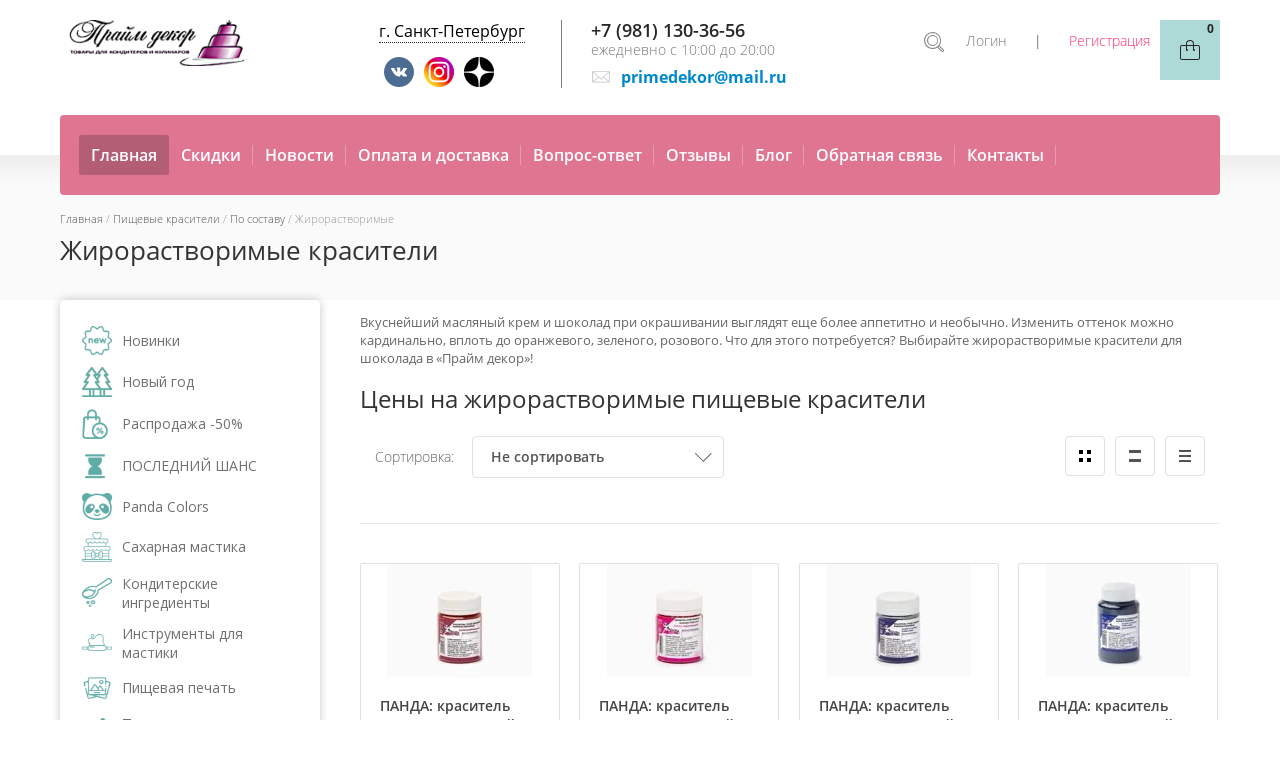

--- FILE ---
content_type: text/html; charset=utf-8
request_url: https://primedekor.ru/magazin/folder/zhirorastvorimyye-krasiteli
body_size: 69225
content:

	<!doctype html>
<html lang="ru">
<head>
<meta charset="utf-8">
<meta name="robots" content="all">
<meta name="yandex-verification" content="786bde31725af097" />
<title>Жирорастворимые пищевые красители – Купить в интернет-магазине Прайм декор, СПб </title>
<meta name="description" content="Жирорастворимые пищевые красители для шоколада купите в интернет-магазине Прайм декор в СПб. У нас большой выбор ярких красителей разной граммовки ">
<meta name="keywords" content="жирорастворимые красители, купить жирорастворимый краситель, жирорастворимые пищевые красители ">
<meta name="SKYPE_TOOLBAR" content="SKYPE_TOOLBAR_PARSER_COMPATIBLE">
<meta name="viewport" content="width=device-width, initial-scale=1.0, maximum-scale=1.0, user-scalable=no">
<meta name="format-detection" content="telephone=no">


<link rel="stylesheet" href="/t/v3986/images/css/waslidemenu.css">

<style>
@charset "utf-8";.art_h1{margin:0;padding:0 0 10px;font-style:italic;font-size:23px}.art_path{padding:7px 0}.art-tpl__title{margin:0 0 5px;font-size:22px}.art-tpl__title a{text-decoration:none}.art-tpl__title a:hover{text-decoration:underline}.tab_null{border:none;border-spacing:0;border-collapse:collapse;width:100%}.tab_null .td{border:none;padding:0;vertical-align:top;text-align:left}.tab_null .art-tpl__thumb{padding:6px 5px 6px 0;float:left}.tab_null .art-tpl__thumb .highslide:hover img,.tab_null .art-tpl__thumb img{border:none}.art-tpl__note{font-size:12px;line-height:1.5em;overflow:hidden}.art-tpl__inf{margin:0 0 25px;text-align:left;font-size:12px}.art-tpl__inf .date_art{padding-right:12px}.art-tpl__inf .read_more{padding-left:12px}.art-tpl__folders{width:230px}.art-tpl__folders__title{font-size:22px}.art-tpl__folders ul{padding-left:16px}.art_list .art-tpl__title{margin:0 0 11px;font-size:22px}.art_list .tab_null{border:none;border-spacing:0;border-collapse:collapse;width:100%}.art_list .tab_null .td{border:none;padding:0;vertical-align:top;text-align:left}.art_list .art-tpl{margin:0 auto 10px}.art_list .art-tpl__thumb{padding:0 5px 0 0;float:left}.art_list .art-tpl__folders{width:200px}.requi,span.red{color:red}.comment-body{margin:2px 0;padding:10px}.no_form{padding:15px 0}img.captcha{border:none}
.waSlideMenu-nav{position:relative}.waSlideMenu-wrapper{left:0;position:relative;top:0}.waSlideMenu-menu{width:100%;margin:0;padding:0;list-style:none;display:inherit;right:0}.waSlideMenu-inheritedmenu{position:absolute;right:100%;top:0}.waSlideMenu-loading{background:url([data-uri]);height:31px;width:31px;display:block}.selected>a{font-weight:700}.top-blocks-wrapper{opacity: 0; visibility: hidden;}
</style>

<link rel="preload" href="/g/libs/jquery/1.10.2/jquery.min.js" as="script" />
<script src="/g/libs/jquery/1.10.2/jquery.min.js"></script>
<script src="/g/libs/jqueryui/1.10.3/jquery-ui.min.js" defer></script>

<link rel="preload" href="/g/css/styles_articles_tpl.css" as="style" />

<script src="/g/templates/shop2/2.95.2/js/resizeController.js" charset="utf-8"></script>

<link rel="preload" href="/shared/highslide-4.1.13/highslide.min.css" as="style" />
<link rel="preload" href="/shared/highslide-4.1.13/highslide-full.packed.js" as="script" />
<link rel="preload" href="/shared/flowplayer/flowplayer-3.2.9.min.js" as="script" />
<link rel="preload" href="/shared/s3/css/calendar.css" as="style" />
<link rel="preload" href="/shared/s3/js/lang/ru.js" as="script" />
<link rel="preload" href="/shared/s3/js/cookie.js" as="script" />
<link rel="preload" href="/shared/s3/js/widgets.js?v=8" as="script" />
<link rel="preload" href="/shared/s3/js/calendar.packed.js" as="script" />
<link rel="preload" href="/g/basestyle/1.0.0/user/user.blue.css" as="style" />
<link rel="preload" href="/g/basestyle/1.0.0/user/user.js" as="script" />
<link rel="preload" href="/g/s3/goal/1.0.0/s3.goal.js" as="script" />
<meta name="cmsmagazine" content="86368d8963b4f0f96b434aafa426cd49" />
<meta name="yandex-verification" content="6d0051b7f5836bd5" />
<meta name="yandex-verification" content="6d0051b7f5836bd5" />
<meta name="yandex-verification" content="786bde31725af097" />

            <!-- 46b9544ffa2e5e73c3c971fe2ede35a5 -->
            <script src='/shared/s3/js/lang/ru.js'></script>
            <script src='/shared/s3/js/common.min.js'></script>
        <link rel='stylesheet' type='text/css' href='/shared/s3/css/calendar.css' /><link rel='stylesheet' type='text/css' href='/shared/highslide-4.1.13/highslide.min.css'/>
<script type='text/javascript' src='/shared/highslide-4.1.13/highslide-full.packed.js'></script>
<script type='text/javascript'>
hs.graphicsDir = '/shared/highslide-4.1.13/graphics/';
hs.outlineType = null;
hs.showCredits = false;
hs.lang={cssDirection:'ltr',loadingText:'Загрузка...',loadingTitle:'Кликните чтобы отменить',focusTitle:'Нажмите чтобы перенести вперёд',fullExpandTitle:'Увеличить',fullExpandText:'Полноэкранный',previousText:'Предыдущий',previousTitle:'Назад (стрелка влево)',nextText:'Далее',nextTitle:'Далее (стрелка вправо)',moveTitle:'Передвинуть',moveText:'Передвинуть',closeText:'Закрыть',closeTitle:'Закрыть (Esc)',resizeTitle:'Восстановить размер',playText:'Слайд-шоу',playTitle:'Слайд-шоу (пробел)',pauseText:'Пауза',pauseTitle:'Приостановить слайд-шоу (пробел)',number:'Изображение %1/%2',restoreTitle:'Нажмите чтобы посмотреть картинку, используйте мышь для перетаскивания. Используйте клавиши вперёд и назад'};</script>
<link rel="icon" href="/favicon.svg" type="image/svg+xml">

<!--s3_require-->
<link rel="stylesheet" href="/g/basestyle/1.0.1/user/user.css" type="text/css"/>
<link rel="stylesheet" href="/g/basestyle/1.0.1/user/user.gray.css" type="text/css"/>
<script type="text/javascript" src="/g/basestyle/1.0.1/user/user.js" async></script>
<!--/s3_require-->

<!--s3_goal-->
<script src="/g/s3/goal/1.0.0/s3.goal.js"></script>
<script>new s3.Goal({map:{"130809":{"goal_id":"130809","object_id":"5341209","event":"submit","system":"metrika","label":"buy_one_click","code":"anketa"}}, goals: [], ecommerce:[]});</script>
<!--/s3_goal-->


	<script>
		$(document).ready(function(){
			$('.top-blocks-wrapper').css('visibility', 'visible');
			$('.top-blocks-wrapper').css('opacity', '1');
		});
	</script>

<link rel="preload" href="/g/shop2v2/default/css/theme.less.css" as="style" />
<link rel="preload" href="/g/printme.js" as="script" />
<link rel="preload" href="/g/shop2v2/default/js/tpl.js" as="script" />
<link rel="preload" href="/g/shop2v2/default/js/baron.min.js" as="script" />
<link rel="preload" href="/g/shop2v2/default/js/shop2.2.min.js" as="script" />
			
		
		
		
			<link rel="stylesheet" type="text/css" href="/g/shop2v2/default/css/theme.less.css">		
			<script type="text/javascript" src="/g/printme.js"></script>
		<script type="text/javascript" src="/g/shop2v2/default/js/tpl.js"></script>
		<script type="text/javascript" src="/g/shop2v2/default/js/baron.min.js"></script>
		
			<script type="text/javascript" src="/g/shop2v2/default/js/shop2.2.min.js"></script>
		
	<script type="text/javascript">shop2.init({"productRefs": {"1488919209":{"ostatok_na_prosvesenia":{"26":["1754218809"]}},"1488922609":{"ostatok_na_prosvesenia":{"17":["1754223409"]}},"1488923209":{"ostatok_na_prosvesenia":{"29":["1754224009"]}},"1488923409":{"ostatok_na_prosvesenia":{"14":["1754224409"]}},"1488923809":{"ostatok_na_prosvesenia":{"23":["1754224809"]}},"1488924609":{"ostatok_na_prosvesenia":{"24":["1754225609"]}},"1544773809":{"ostatok_na_prosvesenia":{"35":["1820597409"]}},"1544775009":{"ostatok_na_prosvesenia":{"7":["1820599609"]}},"1544776809":{"ostatok_na_prosvesenia":{"21":["1820602009"]}},"1544777209":{"ostatok_na_prosvesenia":{"12":["1820602409"]}},"1681258009":{"ostatok_na_prosvesenia":{"36":["1972309009"]}},"1681260009":{"ostatok_na_prosvesenia":{"31":["1972312809"]}},"1681260609":{"ostatok_na_prosvesenia":{"5":["1972314409"]}},"1613375302":{"ostatok_na_prosvesenia":{"40":["2074287302"]}},"1613382102":{"ostatok_na_prosvesenia":{"27":["2074302502"]}},"1641965302":{"ostatok_na_prosvesenia":{"47":["2110205102"]}},"1642704902":{"ostatok_na_prosvesenia":{"28":["2110964302"]}},"1642787902":{"ostatok_na_prosvesenia":{"44":["2111066902"]}},"1642838102":{"ostatok_na_prosvesenia":{"51":["2111133502"]}},"1642885502":{"ostatok_na_prosvesenia":{"32":["2111182902"]}},"1642889502":{"ostatok_na_prosvesenia":{"37":["2111187702"]}},"1642956102":{"ostatok_na_prosvesenia":{"34":["2111266902"]}},"1642959102":{"ostatok_na_prosvesenia":{"35":["2111273102"]}},"2493200009":{"ostatok_na_prosvesenia":{"6":["2881926409"]}}},"apiHash": {"getPromoProducts":"7e635a2857ee967ba249e7ac2e74245e","getSearchMatches":"ee61253b8fd02a1cea6fd807fa32008b","getFolderCustomFields":"e7f859a2a7708143cadfa76ab7ddb001","getProductListItem":"efd0c48e1bc416b52420ea92da9be8e0","cartAddItem":"c906a901b63baa4884a1730f668f331e","cartRemoveItem":"6ee5e6da03d1289ece08205aa48517c6","cartUpdate":"1956a7ac78ac516d2b31d4fc22422c1a","cartRemoveCoupon":"448a3aa1a0f116fc9a6902a3ee2925c6","cartAddCoupon":"cfe0595ed61c32488224e12fc3e995cf","deliveryCalc":"74feb468ec7a94f8e730d845fe92ddcc","printOrder":"cc1461b11eb003647b7fc35d04b2481d","cancelOrder":"ae8a12d3954a489fb3e571f11cafed38","cancelOrderNotify":"8da887db8425a8c5cd5ff0f4738fa236","repeatOrder":"d3e3fc92af992c023ec7b374d374a1bc","paymentMethods":"adea59a640c078ae38bad6b1bd1698e2","compare":"72a6117ed6615ca4eb3a61d819ce6f6a"},"hash": null,"verId": 808794,"mode": "folder","step": "","uri": "/magazin","IMAGES_DIR": "/d/","my": {"list_picture_enlarge":true,"accessory":"\u0410\u043a\u0441\u0441\u0435\u0441\u0441\u0443\u0430\u0440\u044b","kit":"\u041d\u0430\u0431\u043e\u0440","recommend":"\u0420\u0435\u043a\u043e\u043c\u0435\u043d\u0434\u0443\u0435\u043c\u044b\u0435","similar":"\u041f\u043e\u0445\u043e\u0436\u0438\u0435","modification":"\u041c\u043e\u0434\u0438\u0444\u0438\u043a\u0430\u0446\u0438\u0438","buy_one_click":true,"search_articl_text_hide":true,"shop_option_in_list_show":true,"show_sections":true,"new_alias":"NEW","hide_params":true},"shop2_cart_order_payments": 1,"cf_margin_price_enabled": 0,"maps_yandex_key":"","maps_google_key":""});shop2.filter._pre_params = "&s[folder_id]=237650209";</script>
<style type="text/css">.product-item-thumb {width: 145px;}.product-item-thumb .product-image, .product-item-simple .product-image {height: 200px;width: 145px;}.product-item-thumb .product-amount .amount-title {width: 49px;}.product-item-thumb .product-price {width: 95px;}.shop2-product .product-side-l {width: 258px;}.shop2-product .product-image {height: 258px;width: 258px;}.shop2-product .product-thumbnails li {width: 76px;height: 76px;}</style>

 			<link rel="preload" href="/t/v3986/images/theme24/theme.min.css" as="style" />
		<link rel="stylesheet" href="/t/v3986/images/theme24/theme.min.css">
	  




    
        <script>
            $(function(){
                $.s3Shop2Popup();
            });
        </script>
    
<!--[if lt IE 10]>
<script src="/g/libs/ie9-svg-gradient/0.0.1/ie9-svg-gradient.min.js"></script>
<script src="/g/libs/jquery-placeholder/2.0.7/jquery.placeholder.min.js"></script>
<script src="/g/libs/jquery-textshadow/0.0.1/jquery.textshadow.min.js"></script>
<script src="/g/s3/misc/ie/0.0.1/ie.js"></script>
<![endif]-->
<!--[if lt IE 9]>
<script src="/g/libs/html5shiv/html5.js"></script>
<![endif]-->



<script>
$(document).ready(function(){
	$(".altcont").click(function(){
		$(".city-list").addClass("city-list-active");
		console.log(1);
		
		$(".city-list-shadow").addClass("city-list-shadow-active");
	});
	
	$(".city-list-shadow").click(function(){
		$(this).removeClass("city-list-shadow-active");
		$(".city-list").removeClass("city-list-active");
	});
	
	$(".close-city-list").click(function(){
		$(".city-list-shadow").click();
	});
});

$(document).ready(function(){ 
    var site_height = $('.site-wrapper').height();
    $(window).scroll(function () {
        
        if ($(this).scrollTop() > 400) {
            $('.scroll_btn').addClass('active');
        } else {
            $('.scroll_btn').removeClass('active');
        }
    });

    $('.scroll_btn').click(function (e) {
        $('body,html').animate({
            scrollTop: 0
        }, 1000);
        e.preventDefault();
    });
});
</script>


 

 <script>
 setTimeout(function(){
  (function(i,s,o,g,r,a,m){i['GoogleAnalyticsObject']=r;i[r]=i[r]||function(){
  (i[r].q=i[r].q||[]).push(arguments)},i[r].l=1*new Date();a=s.createElement(o),
  m=s.getElementsByTagName(o)[0];a.async=1;a.src=g;m.parentNode.insertBefore(a,m)
  })(window,document,'script','//www.google-analytics.com/analytics.js','ga');
  ga('create', 'UA-132418131-1', 'auto');
  ga('require', 'displayfeatures');
  ga('send', 'pageview');
 }, 7000);
 </script>


<link rel="stylesheet" href="/t/v3986/images/css/header_addons.scss.css">
<script src="/t/v3986/images/js/header_addons.js"></script>
</head>
<body>
	<div class="city-list"><div class="close-city-list"></div> <p class="zirno">Магазин в Санкт-Петербурге:</p>

<li>м. Гражданский проспект, пр. Просвещения, 85<br/>
<span class="s3-phone"><a href="tel:+7 (981) 130-36-56">+7 (981) 130-36-56</a></span></li></div>
	<div class="city-list-shadow"></div>
	<div class="site-wrapper">
		<div class="overlay-bg"></div>
		<div class="top-categor-onlinefix-wrapper">
			<div class="top-categor-close"></div>	
			<div class="top-categor-online-scroller">
				<div class="top-categor_mobile_wrapper">
					<ul class="top-categor-mobile">
						<li class="top-categor-onlinefix-title">Каталог товаров</li>
						 				             				             				             				             				        				             				                  				                  				                       <li class=""><a href="/magazin/folder/novinki">Новинки</a>
				                  				             				             				             				             				        				             				                  				                       				                            </li>
				                            				                       				                  				                  				                       <li class="sublevel"><a class="sublevel2" href="/magazin/folder/novyy-god">Новый год</a>
				                  				             				             				             				             				        				             				                  				                       				                            <ul>
				                                <li class="parrent_name"><a href="/magazin/folder/novyy-god">Новый год</a></li>
				                        					                  				                  				                       <li class=""><a href="/magazin/folder/formy-silikon-i-plastik">Формы силикон и пластик</a>
				                  				             				             				             				             				        				             				                  				                       				                            </li>
				                            				                       				                  				                  				                       <li class=""><a href="/magazin/folder/vyrubki-dlya-mastiki-i-pechenya">Вырубки для мастики и печенья</a>
				                  				             				             				             				             				        				             				                  				                       				                            </li>
				                            				                       				                  				                  				                       <li class=""><a href="/magazin/folder/novogodnyaya-upakovka">Новогодняя упаковка</a>
				                  				             				             				             				             				        				             				                  				                       				                            </li>
				                            				                       				                  				                  				                       <li class=""><a href="/magazin/folder/posypki-figurki">Посыпки, фигурки</a>
				                  				             				             				             				             				        				             				                  				                       				                            </li>
				                            				                       				                  				                  				                       <li class=""><a href="/magazin/folder/shtampy-trafarety">Штампы, трафареты</a>
				                  				             				             				             				             				        				             				                  				                       				                            </li>
				                            				                       				                  				                  				                       <li class=""><a href="/magazin/folder/shpazhki-podstavki">Топперы. шпажки, подставки</a>
				                  				             				             				             				             				        				             				                  				                       				                            </li>
				                            				                       				                  				                  				                       <li class=""><a href="/magazin/folder/bumazhnyye-kapsuly">Бумажные капсулы</a>
				                  				             				             				             				             				        				             				                  				                       				                            </li>
				                            				                       				                  				                  				                       <li class=""><a href="/magazin/folder/vafelnyye-kartinki">Вафельные картинки</a>
				                  				             				             				             				             				        				             				                  				                       				                            </li>
				                            				                       				                  				                  				                       <li class=""><a href="/magazin/folder/procheye-1">Прочее</a>
				                  				             				             				             				             				        				             				                  				                       				                            </li>
				                            				                                 </ul></li>
				                            				                       				                  				                  				                       <li class=""><a href="/magazin/folder/rasprodazha-50">Распродажа -50%</a>
				                  				             				             				             				             				        				             				                  				                       				                            </li>
				                            				                       				                  				                  				                       <li class=""><a href="/magazin/folder/poslednij-shans">ПОСЛЕДНИЙ ШАНС</a>
				                  				             				             				             				             				        				             				                  				                       				                            </li>
				                            				                       				                  				                  				                       <li class="sublevel"><a class="sublevel2" href="/magazin/folder/tm-panda">Panda Colors</a>
				                  				             				             				             				             				        				             				                  				                       				                            <ul>
				                                <li class="parrent_name"><a href="/magazin/folder/tm-panda">Panda Colors</a></li>
				                        					                  				                  				                       <li class=""><a href="/magazin/folder/aromatizatory-panda-aroma">Ароматизаторы</a>
				                  				             				             				             				             				        				             				                  				                       				                            </li>
				                            				                       				                  				                  				                       <li class=""><a href="/magazin/folder/ingridiyenty">Ингредиенты</a>
				                  				             				             				             				             				        				             				                  				                       				                            </li>
				                            				                       				                  				                  				                       <li class="sublevel"><a class="sublevel2" href="/magazin/folder/krasiteli-panda-colors">Красители</a>
				                  				             				             				             				             				        				             				                  				                       				                            <ul>
				                                <li class="parrent_name"><a href="/magazin/folder/krasiteli-panda-colors">Красители</a></li>
				                        					                  				                  				                       <li class=""><a href="/magazin/folder/gelevyye-krasiteli-panda">Гелевые красители</a>
				                  				             				             				             				             				        				             				                  				                       				                            </li>
				                            				                       				                  				                  				                       <li class=""><a href="/magazin/folder/zhirorastvorimyye-krasiteli-panda">Жирорастворимые красители</a>
				                  				             				             				             				             				        				             				                  				                       				                            </li>
				                            				                       				                  				                  				                       <li class=""><a href="/magazin/folder/vodorastvorimyye-krasiteli-panda">Водорастворимые красители</a>
				                  				             				             				             				             				        				             				                  				                       				                            </li>
				                            				                       				                  				                  				                       <li class=""><a href="/magazin/folder/kanduriny-panda">Сверкающие красители</a>
				                  				             				             				             				             				        				             				                  				                       				                            </li>
				                            				                       				                  				                  				                       <li class=""><a href="/magazin/folder/pylca">Пыльца</a>
				                  				             				             				             				             				        				             				                  				                       				                            </li>
				                            				                                 </ul></li>
				                            				                       				                  				                  				                       <li class=""><a href="/magazin/folder/shokolad-panda-kallebaut">Шоколад</a>
				                  				             				             				             				             				        				             				                  				                       				                            </li>
				                            				                       				                  				                  				                       <li class=""><a href="/magazin/folder/saharnyj-dekor">Сахарный декор</a>
				                  				             				             				             				             				        				             				                  				                       				                            </li>
				                            				                       				                  				                  				                       <li class=""><a href="/magazin/folder/sublimaty-i-suhocvety">Сублиматы и сухоцветы</a>
				                  				             				             				             				             				        				             				                  				                       				                            </li>
				                            				                       				                  				                  				                       <li class=""><a href="/magazin/folder/slajsy-fruktovye-i-yagodnye">Слайсы фруктовые и ягодные</a>
				                  				             				             				             				             				        				             				                  				                       				                            </li>
				                            				                                 </ul></li>
				                            				                       				                  				                  				                       <li class="sublevel"><a class="sublevel2" href="/magazin/folder/saharnaya-mastika">Сахарная мастика</a>
				                  				             				             				             				             				        				             				                  				                       				                            <ul>
				                                <li class="parrent_name"><a href="/magazin/folder/saharnaya-mastika">Сахарная мастика</a></li>
				                        					                  				                  				                       <li class="sublevel"><a class="sublevel2" href="/magazin/folder/mastika-po-proizvoditelyu">По производителю</a>
				                  				             				             				             				             				        				             				                  				                       				                            <ul>
				                                <li class="parrent_name"><a href="/magazin/folder/mastika-po-proizvoditelyu">По производителю</a></li>
				                        					                  				                  				                       <li class=""><a href="/magazin/folder/mastika-vanilnaya-600gr-rossiya">Россия</a>
				                  				             				             				             				             				        				             				                  				                       				                            </li>
				                            				                       				                  				                  				                       <li class=""><a href="/magazin/folder/mastika-100gr">Мастика 100гр</a>
				                  				             				             				             				             				        				             				                  				                       				                            </li>
				                            				                       				                  				                  				                       <li class=""><a href="/magazin/folder/mastika-6kg">Италия</a>
				                  				             				             				             				             				        				             				                  				                       				                            </li>
				                            				                                 </ul></li>
				                            				                       				                  				                  				                       <li class="sublevel"><a class="sublevel2" href="/magazin/folder/mastika-po-tsvetam">По цветам</a>
				                  				             				             				             				             				        				             				                  				                       				                            <ul>
				                                <li class="parrent_name"><a href="/magazin/folder/mastika-po-tsvetam">По цветам</a></li>
				                        					                  				                  				                       <li class=""><a href="/magazin/folder/mastika-belaya">Белая</a>
				                  				             				             				             				             				        				             				                  				                       				                            </li>
				                            				                       				                  				                  				                       <li class=""><a href="/magazin/folder/mastika-krasnaya">Красная</a>
				                  				             				             				             				             				        				             				                  				                       				                            </li>
				                            				                       				                  				                  				                       <li class=""><a href="/magazin/folder/mastika-rozovaya">Розовая</a>
				                  				             				             				             				             				        				             				                  				                       				                            </li>
				                            				                       				                  				                  				                       <li class=""><a href="/magazin/folder/mastika-oranzhevaya">Оранжевая</a>
				                  				             				             				             				             				        				             				                  				                       				                            </li>
				                            				                       				                  				                  				                       <li class=""><a href="/magazin/folder/mastika-zheltaya">Желтая</a>
				                  				             				             				             				             				        				             				                  				                       				                            </li>
				                            				                       				                  				                  				                       <li class=""><a href="/magazin/folder/mastika-zelenaya">Зеленая</a>
				                  				             				             				             				             				        				             				                  				                       				                            </li>
				                            				                       				                  				                  				                       <li class=""><a href="/magazin/folder/mastika-fuksiya">Фуксия</a>
				                  				             				             				             				             				        				             				                  				                       				                            </li>
				                            				                       				                  				                  				                       <li class=""><a href="/magazin/folder/mastika-golubaya">Голубая</a>
				                  				             				             				             				             				        				             				                  				                       				                            </li>
				                            				                       				                  				                  				                       <li class=""><a href="/magazin/folder/mastika-sirenevaya">Сиреневая</a>
				                  				             				             				             				             				        				             				                  				                       				                            </li>
				                            				                       				                  				                  				                       <li class=""><a href="/magazin/folder/mastika-chernaya">Черная</a>
				                  				             				             				             				             				        				             				                  				                       				                            </li>
				                            				                                 </ul></li>
				                            				                       				                  				                  				                       <li class="sublevel"><a class="sublevel2" href="/magazin/folder/mastika-po-naznacheniyu">По назначению</a>
				                  				             				             				             				             				        				             				                  				                       				                            <ul>
				                                <li class="parrent_name"><a href="/magazin/folder/mastika-po-naznacheniyu">По назначению</a></li>
				                        					                  				                  				                       <li class=""><a href="/magazin/folder/mastika-dlya-lepki">Для лепки</a>
				                  				             				             				             				             				        				             				                  				                       				                            </li>
				                            				                       				                  				                  				                       <li class=""><a href="/magazin/folder/mastika-dlya-obtyazhki">Для обтяжки</a>
				                  				             				             				             				             				        				             				                  				                       				                            </li>
				                            				                       				                  				                  				                       <li class=""><a href="/magazin/folder/mastika-tsvetochnaya">Мастика цветочная</a>
				                  				             				             				             				             				        				             				                  				                       				                            </li>
				                            				                                 </ul></li>
				                            				                                 </ul></li>
				                            				                       				                  				                  				                       <li class="sublevel"><a class="sublevel2" href="/magazin/folder/konditerskie-ingredienty">Кондитерские ингредиенты</a>
				                  				             				             				             				             				        				             				                  				                       				                            <ul>
				                                <li class="parrent_name"><a href="/magazin/folder/konditerskie-ingredienty">Кондитерские ингредиенты</a></li>
				                        					                  				                  				                       <li class="sublevel"><a class="sublevel2" href="/magazin/folder/shokolad">Шоколад</a>
				                  				             				             				             				             				        				             				                  				                       				                            <ul>
				                                <li class="parrent_name"><a href="/magazin/folder/shokolad">Шоколад</a></li>
				                        					                  				                  				                       <li class=""><a href="/magazin/folder/belyy-shokolad">Белый шоколад</a>
				                  				             				             				             				             				        				             				                  				                       				                            </li>
				                            				                       				                  				                  				                       <li class=""><a href="/magazin/folder/temnyy-shokolad">Темный шоколад</a>
				                  				             				             				             				             				        				             				                  				                       				                            </li>
				                            				                       				                  				                  				                       <li class=""><a href="/magazin/folder/molochnyj-shokolad">Молочный шоколад</a>
				                  				             				             				             				             				        				             				                  				                       				                            </li>
				                            				                       				                  				                  				                       <li class=""><a href="/magazin/folder/shokolad-panda-callebaut">Шоколад PANDA Callebaut</a>
				                  				             				             				             				             				        				             				                  				                       				                            </li>
				                            				                                 </ul></li>
				                            				                       				                  				                  				                       <li class="sublevel"><a class="sublevel2" href="/magazin/folder/konditerskaya-glazur">Кондитерская глазурь</a>
				                  				             				             				             				             				        				             				                  				                       				                            <ul>
				                                <li class="parrent_name"><a href="/magazin/folder/konditerskaya-glazur">Кондитерская глазурь</a></li>
				                        					                  				                  				                       <li class=""><a href="/magazin/folder/shokoladnaya-glazur">Шоколадная глазурь</a>
				                  				             				             				             				             				        				             				                  				                       				                            </li>
				                            				                                 </ul></li>
				                            				                       				                  				                  				                       <li class="sublevel"><a class="sublevel2" href="/magazin/folder/pischevye-aromatizatory">Пищевые ароматизаторы</a>
				                  				             				             				             				             				        				             				                  				                       				                            </li>
				                            				                       				                  				                  				                       <li class=""><a href="/magazin/folder/kremy-na-rastitelnykh-maslakh">Сливки, кремы на растительных маслах</a>
				                  				             				             				             				             				        				             				                  				                       				                            </li>
				                            				                       				                  				                  				                       <li class="sublevel"><a class="sublevel2" href="/magazin/folder/ingredienty">Прочее</a>
				                  				             				             				             				             				        				             				                  				                       				                            <ul>
				                                <li class="parrent_name"><a href="/magazin/folder/ingredienty">Прочее</a></li>
				                        					                  				                  				                       <li class=""><a href="/magazin/folder/geli">Гели</a>
				                  				             				             				             				             				        				             				                  				                       				                            </li>
				                            				                       				                  				                  				                       <li class=""><a href="/magazin/folder/shokoladnyy-sprey">Шоколадный спрей</a>
				                  				             				             				             				             				        				             				                  				                       				                            </li>
				                            				                       				                  				                  				                       <li class=""><a href="/magazin/folder/smesi-dlya-vypechki">Смеси для выпечки</a>
				                  				             				             				             				             				        				             				                  				                       				                            </li>
				                            				                       				                  				                  				                       <li class=""><a href="/magazin/folder/smesi-dlya-aysinga">Айсинг</a>
				                  				             				             				             				             				        				             				                  				                       				                            </li>
				                            				                       				                  				                  				                       <li class=""><a href="/magazin/folder/zagustitel-dlya-mastiki">Загуститель для мастики</a>
				                  				             				             				             				             				        				             				                  				                       				                            </li>
				                            				                       				                  				                  				                       <li class=""><a href="/magazin/folder/sirop-glyukoznyy">Сироп глюкозный</a>
				                  				             				             				             				             				        				             				                  				                       				                            </li>
				                            				                       				                  				                  				                       <li class=""><a href="/magazin/folder/mindalnaya-muka">Миндальная мука</a>
				                  				             				             				             				             				        				             				                  				                       				                            </li>
				                            				                       				                  				                  				                       <li class=""><a href="/magazin/folder/sakharnaya-pudra">Сахарная пудра</a>
				                  				             				             				             				             				        				             				                  				                       				                            </li>
				                            				                       				                  				                  				                       <li class=""><a href="/magazin/folder/tvorozhnyy-syr">Творожный сыр</a>
				                  				             				             				             				             				        				             				                  				                       				                            </li>
				                            				                       				                  				                  				                       <li class=""><a href="/magazin/folder/sublimirovannyye-yagody-i-frukty">Сублимированные ягоды и фрукты, цветы</a>
				                  				             				             				             				             				        				             				                  				                       				                            </li>
				                            				                       				                  				                  				                       <li class=""><a href="/magazin/folder/pyure-iz-fruktov-i-yagod">Пюре из фруктов и ягод</a>
				                  				             				             				             				             				        				             				                  				                       				                            </li>
				                            				                       				                  				                  				                       <li class=""><a href="/magazin/folder/vafelnye-rozhki">Вафельные рожки, крошка</a>
				                  				             				             				             				             				        				             				                  				                       				                            </li>
				                            				                                 </ul></li>
				                            				                                 </ul></li>
				                            				                       				                  				                  				                       <li class="sublevel"><a class="sublevel2" href="/magazin/folder/instrumenty-dlya-mastiki">Инструменты для мастики</a>
				                  				             				             				             				             				        				             				                  				                       				                            <ul>
				                                <li class="parrent_name"><a href="/magazin/folder/instrumenty-dlya-mastiki">Инструменты для мастики</a></li>
				                        					                  				                  				                       <li class="sublevel"><a class="sublevel2" href="/magazin/folder/kovriki">Коврики</a>
				                  				             				             				             				             				        				             				                  				                       				                            <ul>
				                                <li class="parrent_name"><a href="/magazin/folder/kovriki">Коврики</a></li>
				                        					                  				                  				                       <li class=""><a href="/magazin/folder/skidki-na-kovriki">Товары со скидкой</a>
				                  				             				             				             				             				        				             				                  				                       				                            </li>
				                            				                                 </ul></li>
				                            				                       				                  				                  				                       <li class="sublevel"><a class="sublevel2" href="/magazin/folder/skalki">Скалки</a>
				                  				             				             				             				             				        				             				                  				                       				                            <ul>
				                                <li class="parrent_name"><a href="/magazin/folder/skalki">Скалки</a></li>
				                        					                  				                  				                       <li class=""><a href="/magazin/folder/skidki-na-skalki">Товары со скидкой</a>
				                  				             				             				             				             				        				             				                  				                       				                            </li>
				                            				                                 </ul></li>
				                            				                       				                  				                  				                       <li class=""><a href="/magazin/folder/shtampy">Штампы</a>
				                  				             				             				             				             				        				             				                  				                       				                            </li>
				                            				                       				                  				                  				                       <li class=""><a href="/magazin/folder/nozhi-rezaki-dlya-mastiki">Ножи, резаки</a>
				                  				             				             				             				             				        				             				                  				                       				                            </li>
				                            				                       				                  				                  				                       <li class=""><a href="/magazin/folder/utyuzhki-dlya-mastiki">Утюжки</a>
				                  				             				             				             				             				        				             				                  				                       				                            </li>
				                            				                       				                  				                  				                       <li class="sublevel"><a class="sublevel2" href="/magazin/folder/nabor-instrumentov-dlya-mastiki">Наборы инструментов для мастики</a>
				                  				             				             				             				             				        				             				                  				                       				                            <ul>
				                                <li class="parrent_name"><a href="/magazin/folder/nabor-instrumentov-dlya-mastiki">Наборы инструментов для мастики</a></li>
				                        					                  				                  				                       <li class=""><a href="/magazin/folder/steki">Стеки</a>
				                  				             				             				             				             				        				             				                  				                       				                            </li>
				                            				                                 </ul></li>
				                            				                       				                  				                  				                       <li class=""><a href="/magazin/folder/instrumenty">Прочее</a>
				                  				             				             				             				             				        				             				                  				                       				                            </li>
				                            				                       				                  				                  				                       <li class=""><a href="/magazin/folder/instrumenty-dlya-mastiki-so-skidkoy">Товары со скидкой</a>
				                  				             				             				             				             				        				             				                  				                       				                            </li>
				                            				                       				                  				                  				                       <li class=""><a href="/magazin/folder/trafarety-shtampy-toppery-so-skidkoy">Трафареты, канапе, штампы со скидкой 50%</a>
				                  				             				             				             				             				        				             				                  				                       				                            </li>
				                            				                                 </ul></li>
				                            				                       				                  				                  				                       <li class=""><a href="/magazin/folder/pishchevaya-pechat">Пищевая печать</a>
				                  				             				             				             				             				        				             				                  				                       				                            </li>
				                            				                       				                  				                  				                       <li class="sublevel"><a class="sublevel2" href="/magazin/folder/krasiteli">Пищевые красители</a>
				                  				             				             				             				             				        				             				                  				                       				                            <ul>
				                                <li class="parrent_name"><a href="/magazin/folder/krasiteli">Пищевые красители</a></li>
				                        					                  				                  				                       <li class="sublevel"><a class="sublevel2" href="/magazin/folder/krasiteli-po-sostavu">По составу</a>
				                  				             				             				             				             				        				             				                  				                       				                            <ul>
				                                <li class="parrent_name"><a href="/magazin/folder/krasiteli-po-sostavu">По составу</a></li>
				                        					                  				                  				                       <li class=""><a href="/magazin/folder/gelevyye-krasiteli">Гелевые</a>
				                  				             				             				             				             				        				             				                  				                       				                            </li>
				                            				                       				                  				                  				                       <li class=""><a href="/magazin/folder/vodorastvorimyye-krasiteli">Водорастворимые</a>
				                  				             				             				             				             				        				             				                  				                       				                            </li>
				                            				                       				                  				                  				                       <li class=""><a href="/magazin/folder/zhirorastvorimyye-krasiteli">Жирорастворимые</a>
				                  				             				             				             				             				        				             				                  				                       				                            </li>
				                            				                       				                  				                  				                       <li class=""><a href="/magazin/folder/suhie-krasiteli">Сухие</a>
				                  				             				             				             				             				        				             				                  				                       				                            </li>
				                            				                       				                  				                  				                       <li class=""><a href="/magazin/folder/naturalnye-pischevye-krasiteli">Натуральные</a>
				                  				             				             				             				             				        				             				                  				                       				                            </li>
				                            				                       				                  				                  				                       <li class=""><a href="/magazin/folder/sverkajuschii-krasitel">Сверкающие красители</a>
				                  				             				             				             				             				        				             				                  				                       				                            </li>
				                            				                       				                  				                  				                       <li class=""><a href="/magazin/folder/kraska-sprey">Спреи</a>
				                  				             				             				             				             				        				             				                  				                       				                            </li>
				                            				                       				                  				                  				                       <li class=""><a href="/magazin/folder/pishchevyye-blestki">Пищевые блестки</a>
				                  				             				             				             				             				        				             				                  				                       				                            </li>
				                            				                       				                  				                  				                       <li class=""><a href="/magazin/folder/flomastery-karandashi">Фломастеры, карандаши</a>
				                  				             				             				             				             				        				             				                  				                       				                            </li>
				                            				                                 </ul></li>
				                            				                       				                  				                  				                       <li class="sublevel"><a class="sublevel2" href="/magazin/folder/krasiteli-po-primeneniyu">По применению</a>
				                  				             				             				             				             				        				             				                  				                       				                            <ul>
				                                <li class="parrent_name"><a href="/magazin/folder/krasiteli-po-primeneniyu">По применению</a></li>
				                        					                  				                  				                       <li class=""><a href="/magazin/folder/krasiteli-dlya-shokolada-krema">Для шоколада, крема</a>
				                  				             				             				             				             				        				             				                  				                       				                            </li>
				                            				                       				                  				                  				                       <li class=""><a href="/magazin/folder/krasiteli-dlya-yaits">Для яиц</a>
				                  				             				             				             				             				        				             				                  				                       				                            </li>
				                            				                                 </ul></li>
				                            				                       				                  				                  				                       <li class="sublevel"><a class="sublevel2" href="/magazin/folder/krasiteli-po-proizvoditelyu">По производителю</a>
				                  				             				             				             				             				        				             				                  				                       				                            <ul>
				                                <li class="parrent_name"><a href="/magazin/folder/krasiteli-po-proizvoditelyu">По производителю</a></li>
				                        					                  				                  				                       <li class=""><a href="/magazin/folder/panda-indiya">Индия (PANDA)</a>
				                  				             				             				             				             				        				             				                  				                       				                            </li>
				                            				                       				                  				                  				                       <li class=""><a href="/magazin/folder/gelevye-krasiteli-100gr-rossiya">Россия</a>
				                  				             				             				             				             				        				             				                  				                       				                            </li>
				                            				                                 </ul></li>
				                            				                       				                  				                  				                       <li class="sublevel"><a class="sublevel2" href="/magazin/folder/krasiteli-po-tsvetam">По цветам</a>
				                  				             				             				             				             				        				             				                  				                       				                            <ul>
				                                <li class="parrent_name"><a href="/magazin/folder/krasiteli-po-tsvetam">По цветам</a></li>
				                        					                  				                  				                       <li class=""><a href="/magazin/folder/krasnyy-pishchevoy-krasitel">Красные</a>
				                  				             				             				             				             				        				             				                  				                       				                            </li>
				                            				                       				                  				                  				                       <li class=""><a href="/magazin/folder/chernyy-pishchevoy-krasitel">Черные</a>
				                  				             				             				             				             				        				             				                  				                       				                            </li>
				                            				                       				                  				                  				                       <li class=""><a href="/magazin/folder/zelenyy-pishchevoy-krasitel">Зеленые</a>
				                  				             				             				             				             				        				             				                  				                       				                            </li>
				                            				                       				                  				                  				                       <li class=""><a href="/magazin/folder/siniy-pishchevoy-krasitel">Синие</a>
				                  				             				             				             				             				        				             				                  				                       				                            </li>
				                            				                       				                  				                  				                       <li class=""><a href="/magazin/folder/belyy-pishchevoy-krasitel">Белые</a>
				                  				             				             				             				             				        				             				                  				                       				                            </li>
				                            				                       				                  				                  				                       <li class=""><a href="/magazin/folder/fioletovyy-pishchevoy-krasitel">Фиолетовые</a>
				                  				             				             				             				             				        				             				                  				                       				                            </li>
				                            				                       				                  				                  				                       <li class=""><a href="/magazin/folder/goluboy-pishchevoy-krasitel">Голубые</a>
				                  				             				             				             				             				        				             				                  				                       				                            </li>
				                            				                       				                  				                  				                       <li class=""><a href="/magazin/folder/rozovyy-pishchevoy-krasitel">Розовые</a>
				                  				             				             				             				             				        				             				                  				                       				                            </li>
				                            				                       				                  				                  				                       <li class=""><a href="/magazin/folder/bordovyy-pishchevoy-krasitel">Бордовые</a>
				                  				             				             				             				             				        				             				                  				                       				                            </li>
				                            				                       				                  				                  				                       <li class=""><a href="/magazin/folder/oranzhevyy-pishchevoy-krasitel">Оранжевые</a>
				                  				             				             				             				             				        				             				                  				                       				                            </li>
				                            				                       				                  				                  				                       <li class=""><a href="/magazin/folder/zheltyy-pishchevoy-krasitel">Желтые</a>
				                  				             				             				             				             				        				             				                  				                       				                            </li>
				                            				                       				                  				                  				                       <li class=""><a href="/magazin/folder/zolotoy-pishchevoy-krasitel">Золотые</a>
				                  				             				             				             				             				        				             				                  				                       				                            </li>
				                            				                       				                  				                  				                       <li class=""><a href="/magazin/folder/serebryanyy-pishchevoy-krasitel">Серебряные</a>
				                  				             				             				             				             				        				             				                  				                       				                            </li>
				                            				                       				                  				                  				                       <li class=""><a href="/magazin/folder/korichnevyy-pishchevoy-krasitel">Коричневые</a>
				                  				             				             				             				             				        				             				                  				                       				                            </li>
				                            				                       				                  				                  				                       <li class=""><a href="/magazin/folder/biryuzovyy-pishchevoy-krasitel">Бирюзовые</a>
				                  				             				             				             				             				        				             				                  				                       				                            </li>
				                            				                       				                  				                  				                       <li class=""><a href="/magazin/folder/sirenevyy-pishchevoy-krasitel">Сиреневые</a>
				                  				             				             				             				             				        				             				                  				                       				                            </li>
				                            				                                 </ul></li>
				                            				                       				                  				                  				                       <li class="sublevel"><a class="sublevel2" href="/magazin/folder/aksessuary">Аксессуары</a>
				                  				             				             				             				             				        				             				                  				                       				                            <ul>
				                                <li class="parrent_name"><a href="/magazin/folder/aksessuary">Аксессуары</a></li>
				                        					                  				                  				                       <li class=""><a href="/magazin/folder/kisti">Кисти</a>
				                  				             				             				             				             				        				             				                  				                       				                            </li>
				                            				                       				                  				                  				                       <li class=""><a href="/magazin/folder/aerografy">Аэрографы</a>
				                  				             				             				             				             				        				             				                  				                       				                            </li>
				                            				                                 </ul></li>
				                            				                                 </ul></li>
				                            				                       				                  				                  				                       <li class="sublevel"><a class="sublevel2" href="/magazin/folder/formy-dlya-vypechki">Формы для выпечки и десертов</a>
				                  				             				             				             				             				        				             				                  				                       				                            <ul>
				                                <li class="parrent_name"><a href="/magazin/folder/formy-dlya-vypechki">Формы для выпечки и десертов</a></li>
				                        					                  				                  				                       <li class="sublevel"><a class="sublevel2" href="/magazin/folder/formy-po-materialu">По материалу</a>
				                  				             				             				             				             				        				             				                  				                       				                            <ul>
				                                <li class="parrent_name"><a href="/magazin/folder/formy-po-materialu">По материалу</a></li>
				                        					                  				                  				                       <li class="sublevel"><a class="sublevel2" href="/magazin/folder/silikonovyye-formy-dlya-vypechki">Силиконовые формы</a>
				                  				             				             				             				             				        				             				                  				                       				                            <ul>
				                                <li class="parrent_name"><a href="/magazin/folder/silikonovyye-formy-dlya-vypechki">Силиконовые формы</a></li>
				                        					                  				                  				                       <li class=""><a href="/magazin/folder/silikonovye-formy-dlya-torta">Для торта</a>
				                  				             				             				             				             				        				             				                  				                       				                            </li>
				                            				                       				                  				                  				                       <li class=""><a href="/magazin/folder/silikonovyye-formy-dlya-pirogov">Для пирогов</a>
				                  				             				             				             				             				        				             				                  				                       				                            </li>
				                            				                       				                  				                  				                       <li class=""><a href="/magazin/folder/silikonovye-formy-dlya-keksov">Для кексов</a>
				                  				             				             				             				             				        				             				                  				                       				                            </li>
				                            				                       				                  				                  				                       <li class=""><a href="/magazin/folder/silikonovye-formy-dlya-konfet">Для конфет</a>
				                  				             				             				             				             				        				             				                  				                       				                            </li>
				                            				                       				                  				                  				                       <li class=""><a href="/magazin/folder/dlya-mussovykh-tortov">Для муссовых тортов</a>
				                  				             				             				             				             				        				             				                  				                       				                            </li>
				                            				                       				                  				                  				                       <li class=""><a href="/magazin/folder/formy-dlya-vypechki-silikon-so-skidkoy">Товары со скидкой</a>
				                  				             				             				             				             				        				             				                  				                       				                            </li>
				                            				                                 </ul></li>
				                            				                       				                  				                  				                       <li class="sublevel"><a class="sublevel2" href="/magazin/folder/metallicheskie-formy">Металлические формы</a>
				                  				             				             				             				             				        				             				                  				                       				                            <ul>
				                                <li class="parrent_name"><a href="/magazin/folder/metallicheskie-formy">Металлические формы</a></li>
				                        					                  				                  				                       <li class=""><a href="/magazin/folder/metallicheskie-formy-dlya-torta">Для торта</a>
				                  				             				             				             				             				        				             				                  				                       				                            </li>
				                            				                       				                  				                  				                       <li class=""><a href="/magazin/folder/metallicheskie-formy-dlya-keksov">Для кексов</a>
				                  				             				             				             				             				        				             				                  				                       				                            </li>
				                            				                       				                  				                  				                       <li class=""><a href="/magazin/folder/alyuminiyevyye-protivni">Алюминиевые противни</a>
				                  				             				             				             				             				        				             				                  				                       				                            </li>
				                            				                       				                  				                  				                       <li class=""><a href="/magazin/folder/alyuminiyevyye-formy">Алюминиевые формы</a>
				                  				             				             				             				             				        				             				                  				                       				                            </li>
				                            				                       				                  				                  				                       <li class=""><a href="/magazin/folder/formy-dlya-vypechki-metal-so-skidkoy">Товары со скидкой</a>
				                  				             				             				             				             				        				             				                  				                       				                            </li>
				                            				                                 </ul></li>
				                            				                       				                  				                  				                       <li class=""><a href="/magazin/folder/bumazhnyye-formy">Бумажные формы</a>
				                  				             				             				             				             				        				             				                  				                       				                            </li>
				                            				                                 </ul></li>
				                            				                       				                  				                  				                       <li class="sublevel"><a class="sublevel2" href="/magazin/folder/formy-po-konstruktsii">По конструкции</a>
				                  				             				             				             				             				        				             				                  				                       				                            <ul>
				                                <li class="parrent_name"><a href="/magazin/folder/formy-po-konstruktsii">По конструкции</a></li>
				                        					                  				                  				                       <li class="sublevel"><a class="sublevel2" href="/magazin/folder/razemnyye-formy">Разъёмные</a>
				                  				             				             				             				             				        				             				                  				                       				                            <ul>
				                                <li class="parrent_name"><a href="/magazin/folder/razemnyye-formy">Разъёмные</a></li>
				                        					                  				                  				                       <li class=""><a href="/magazin/folder/kruglyye-razyemnyye-formy-dlya-vypechki">Круглые</a>
				                  				             				             				             				             				        				             				                  				                       				                            </li>
				                            				                       				                  				                  				                       <li class=""><a href="/magazin/folder/kvadratnyye-razyemnyye-formy-dlya-vypechki">Квадратные</a>
				                  				             				             				             				             				        				             				                  				                       				                            </li>
				                            				                       				                  				                  				                       <li class=""><a href="/magazin/folder/razyemnyye-formy-dlya-vypechki-v-vide-serdtsa">В виде сердца</a>
				                  				             				             				             				             				        				             				                  				                       				                            </li>
				                            				                       				                  				                  				                       <li class=""><a href="/magazin/folder/nabory-razyemnyh-form">Наборы</a>
				                  				             				             				             				             				        				             				                  				                       				                            </li>
				                            				                                 </ul></li>
				                            				                       				                  				                  				                       <li class="sublevel"><a class="sublevel2" href="/magazin/folder/razdvizhnye-formy">Раздвижные</a>
				                  				             				             				             				             				        				             				                  				                       				                            <ul>
				                                <li class="parrent_name"><a href="/magazin/folder/razdvizhnye-formy">Раздвижные</a></li>
				                        					                  				                  				                       <li class=""><a href="/magazin/folder/kruglyye-razdvizhnyye-formy-dlya-vypechki">Круглые</a>
				                  				             				             				             				             				        				             				                  				                       				                            </li>
				                            				                       				                  				                  				                       <li class=""><a href="/magazin/folder/kvadratnyye-razdvizhnyye-formy-dlya-vypechki">Квадратные</a>
				                  				             				             				             				             				        				             				                  				                       				                            </li>
				                            				                       				                  				                  				                       <li class=""><a href="/magazin/folder/razdvizhnyye-formy-dlya-vypechki-v-vide-serdtsa">В виде сердца</a>
				                  				             				             				             				             				        				             				                  				                       				                            </li>
				                            				                                 </ul></li>
				                            				                       				                  				                  				                       <li class=""><a href="/magazin/folder/formy-rezaki">Резаки</a>
				                  				             				             				             				             				        				             				                  				                       				                            </li>
				                            				                       				                  				                  				                       <li class=""><a href="/magazin/folder/kruglyye-formy-dlya-vypechki">Круглые</a>
				                  				             				             				             				             				        				             				                  				                       				                            </li>
				                            				                       				                  				                  				                       <li class=""><a href="/magazin/folder/kvadratnyye-formy-dlya-vypechki">Квадратные</a>
				                  				             				             				             				             				        				             				                  				                       				                            </li>
				                            				                       				                  				                  				                       <li class=""><a href="/magazin/folder/formy-dlya-vypechki-v-vide-serdtsa">В виде сердца</a>
				                  				             				             				             				             				        				             				                  				                       				                            </li>
				                            				                                 </ul></li>
				                            				                       				                  				                  				                       <li class="sublevel"><a class="sublevel2" href="/magazin/folder/formy-po-naznacheniyu">По назначению</a>
				                  				             				             				             				             				        				             				                  				                       				                            <ul>
				                                <li class="parrent_name"><a href="/magazin/folder/formy-po-naznacheniyu">По назначению</a></li>
				                        					                  				                  				                       <li class=""><a href="/magazin/folder/formy-dlya-torta">Для бисквита</a>
				                  				             				             				             				             				        				             				                  				                       				                            </li>
				                            				                       				                  				                  				                       <li class=""><a href="/magazin/folder/formy-dlya-keksov">Для кексов</a>
				                  				             				             				             				             				        				             				                  				                       				                            </li>
				                            				                       				                  				                  				                       <li class=""><a href="/magazin/folder/formy-dlya-kulichey">Для куличей</a>
				                  				             				             				             				             				        				             				                  				                       				                            </li>
				                            				                       				                  				                  				                       <li class=""><a href="/magazin/folder/formy-dlya-ledentsov">Для леденцов</a>
				                  				             				             				             				             				        				             				                  				                       				                            </li>
				                            				                       				                  				                  				                       <li class=""><a href="/magazin/folder/formy-dlya-lda">Для льда</a>
				                  				             				             				             				             				        				             				                  				                       				                            </li>
				                            				                       				                  				                  				                       <li class=""><a href="/magazin/folder/formy-dlya-morozhenogo">Для мороженого</a>
				                  				             				             				             				             				        				             				                  				                       				                            </li>
				                            				                       				                  				                  				                       <li class=""><a href="/magazin/folder/formy-dlya-mussovyh-tortov">Для муссовых тортов</a>
				                  				             				             				             				             				        				             				                  				                       				                            </li>
				                            				                       				                  				                  				                       <li class=""><a href="/magazin/folder/formy-dlya-pechenya">Для печенья</a>
				                  				             				             				             				             				        				             				                  				                       				                            </li>
				                            				                       				                  				                  				                       <li class=""><a href="/magazin/folder/formy-dlya-piccy">Для пиццы</a>
				                  				             				             				             				             				        				             				                  				                       				                            </li>
				                            				                       				                  				                  				                       <li class=""><a href="/magazin/folder/formy-dlya-ponchikov">Для пончиков</a>
				                  				             				             				             				             				        				             				                  				                       				                            </li>
				                            				                       				                  				                  				                       <li class=""><a href="/magazin/folder/dlya-pryanikov">Для пряников</a>
				                  				             				             				             				             				        				             				                  				                       				                            </li>
				                            				                       				                  				                  				                       <li class=""><a href="/magazin/folder/formy-dlya-vypechki-hleba">Для хлеба</a>
				                  				             				             				             				             				        				             				                  				                       				                            </li>
				                            				                       				                  				                  				                       <li class="sublevel"><a class="sublevel2" href="/magazin/folder/formy-dlya-shokolada">Для шоколада</a>
				                  				             				             				             				             				        				             				                  				                       				                            <ul>
				                                <li class="parrent_name"><a href="/magazin/folder/formy-dlya-shokolada">Для шоколада</a></li>
				                        					                  				                  				                       <li class=""><a href="/magazin/folder/silikonovyye-formy-dlya-shokolada">Силиконовые формы для шоколада</a>
				                  				             				             				             				             				        				             				                  				                       				                            </li>
				                            				                       				                  				                  				                       <li class=""><a href="/magazin/folder/plastikovyye-formy-dlya-shokolada">Пластиковые формы для шоколада</a>
				                  				             				             				             				             				        				             				                  				                       				                            </li>
				                            				                                 </ul></li>
				                            				                                 </ul></li>
				                            				                       				                  				                  				                       <li class="sublevel"><a class="sublevel2" href="/magazin/folder/po-diametru">По диаметру</a>
				                  				             				             				             				             				        				             				                  				                       				                            <ul>
				                                <li class="parrent_name"><a href="/magazin/folder/po-diametru">По диаметру</a></li>
				                        					                  				                  				                       <li class=""><a href="/magazin/folder/formy-dlya-vypechki-16-sm">16 см</a>
				                  				             				             				             				             				        				             				                  				                       				                            </li>
				                            				                       				                  				                  				                       <li class=""><a href="/magazin/folder/formy-dlya-vypechki-18-sm">18 см</a>
				                  				             				             				             				             				        				             				                  				                       				                            </li>
				                            				                       				                  				                  				                       <li class=""><a href="/magazin/folder/formy-dlya-vypechki-20-sm">20 см</a>
				                  				             				             				             				             				        				             				                  				                       				                            </li>
				                            				                       				                  				                  				                       <li class=""><a href="/magazin/folder/formy-dlya-vypechki-22-sm">22 см</a>
				                  				             				             				             				             				        				             				                  				                       				                            </li>
				                            				                       				                  				                  				                       <li class=""><a href="/magazin/folder/formy-dlya-vypechki-24-sm">24 см</a>
				                  				             				             				             				             				        				             				                  				                       				                            </li>
				                            				                       				                  				                  				                       <li class=""><a href="/magazin/folder/formy-dlya-vypechki-26-sm">26 см</a>
				                  				             				             				             				             				        				             				                  				                       				                            </li>
				                            				                       				                  				                  				                       <li class=""><a href="/magazin/folder/formy-dlya-vypechki-30-sm">30 см</a>
				                  				             				             				             				             				        				             				                  				                       				                            </li>
				                            				                                 </ul></li>
				                            				                                 </ul></li>
				                            				                       				                  				                  				                       <li class="sublevel"><a class="sublevel2" href="/magazin/folder/moldy-dlya-mastiki-i-shokolada">Молды для мастики и шоколада</a>
				                  				             				             				             				             				        				             				                  				                       				                            <ul>
				                                <li class="parrent_name"><a href="/magazin/folder/moldy-dlya-mastiki-i-shokolada">Молды для мастики и шоколада</a></li>
				                        					                  				                  				                       <li class="sublevel"><a class="sublevel2" href="/magazin/folder/silikonovye-moldy">Силиконовые молды</a>
				                  				             				             				             				             				        				             				                  				                       				                            <ul>
				                                <li class="parrent_name"><a href="/magazin/folder/silikonovye-moldy">Силиконовые молды</a></li>
				                        					                  				                  				                       <li class=""><a href="/magazin/folder/skidki-na-silikonovyye-moldy">Товары со скидкой</a>
				                  				             				             				             				             				        				             				                  				                       				                            </li>
				                            				                                 </ul></li>
				                            				                       				                  				                  				                       <li class=""><a href="/magazin/folder/plastikovye-moldy">Пластиковые молды</a>
				                  				             				             				             				             				        				             				                  				                       				                            </li>
				                            				                       				                  				                  				                       <li class=""><a href="/magazin/folder/plastikovyye-moldy-vaynery">Пластиковые молды-вайнеры</a>
				                  				             				             				             				             				        				             				                  				                       				                            </li>
				                            				                       				                  				                  				                       <li class=""><a href="/magazin/folder/rezinovyye-moldy">Резиновые молды</a>
				                  				             				             				             				             				        				             				                  				                       				                            </li>
				                            				                       				                  				                  				                       <li class=""><a href="/magazin/folder/kovriki-tekstury">Коврики, текстуры</a>
				                  				             				             				             				             				        				             				                  				                       				                            </li>
				                            				                       				                  				                  				                       <li class=""><a href="/magazin/folder/moldy-plastikovyye-so-skidkoy">Товары со скидкой</a>
				                  				             				             				             				             				        				             				                  				                       				                            </li>
				                            				                                 </ul></li>
				                            				                       				                  				                  				                       <li class="sublevel"><a class="sublevel2" href="/magazin/folder/vyrubki-dlya-mastiki-testa-i-pechenya">Вырубки для мастики, теста и печенья</a>
				                  				             				             				             				             				        				             				                  				                       				                            <ul>
				                                <li class="parrent_name"><a href="/magazin/folder/vyrubki-dlya-mastiki-testa-i-pechenya">Вырубки для мастики, теста и печенья</a></li>
				                        					                  				                  				                       <li class=""><a href="/magazin/folder/plastikovye-vyrubki">Пластиковые вырубки</a>
				                  				             				             				             				             				        				             				                  				                       				                            </li>
				                            				                       				                  				                  				                       <li class=""><a href="/magazin/folder/metallicheskie-vyrubki">Металлические вырубки</a>
				                  				             				             				             				             				        				             				                  				                       				                            </li>
				                            				                       				                  				                  				                       <li class=""><a href="/magazin/folder/vyrubki-dlya-pryanikov">Вырубки для пряников</a>
				                  				             				             				             				             				        				             				                  				                       				                            </li>
				                            				                       				                  				                  				                       <li class="sublevel"><a class="sublevel2" href="/magazin/folder/populyarnyye-vidy-form">Популярные виды форм</a>
				                  				             				             				             				             				        				             				                  				                       				                            <ul>
				                                <li class="parrent_name"><a href="/magazin/folder/populyarnyye-vidy-form">Популярные виды форм</a></li>
				                        					                  				                  				                       <li class=""><a href="/magazin/folder/vyrubka-yelka">Елка</a>
				                  				             				             				             				             				        				             				                  				                       				                            </li>
				                            				                       				                  				                  				                       <li class=""><a href="/magazin/folder/vyrubka-list">Лист</a>
				                  				             				             				             				             				        				             				                  				                       				                            </li>
				                            				                       				                  				                  				                       <li class=""><a href="/magazin/folder/vyrubka-babochka">Бабочка</a>
				                  				             				             				             				             				        				             				                  				                       				                            </li>
				                            				                       				                  				                  				                       <li class=""><a href="/magazin/folder/vyrubka-tsifra">Цифра</a>
				                  				             				             				             				             				        				             				                  				                       				                            </li>
				                            				                       				                  				                  				                       <li class=""><a href="/magazin/folder/vyrubka-alfavit">Алфавит</a>
				                  				             				             				             				             				        				             				                  				                       				                            </li>
				                            				                       				                  				                  				                       <li class=""><a href="/magazin/folder/vyrubka-snezhinka">Снежинка</a>
				                  				             				             				             				             				        				             				                  				                       				                            </li>
				                            				                       				                  				                  				                       <li class=""><a href="/magazin/folder/vyrubka-tsvety">Цветы</a>
				                  				             				             				             				             				        				             				                  				                       				                            </li>
				                            				                       				                  				                  				                       <li class=""><a href="/magazin/folder/vyrubka-serdtse">Сердце</a>
				                  				             				             				             				             				        				             				                  				                       				                            </li>
				                            				                                 </ul></li>
				                            				                                 </ul></li>
				                            				                       				                  				                  				                       <li class="sublevel"><a class="sublevel2" href="/magazin/folder/upakovka">Упаковка</a>
				                  				             				             				             				             				        				             				                  				                       				                            <ul>
				                                <li class="parrent_name"><a href="/magazin/folder/upakovka">Упаковка</a></li>
				                        					                  				                  				                       <li class="sublevel"><a class="sublevel2" href="/magazin/folder/kartonnye-korobki">Картонная упаковка</a>
				                  				             				             				             				             				        				             				                  				                       				                            <ul>
				                                <li class="parrent_name"><a href="/magazin/folder/kartonnye-korobki">Картонная упаковка</a></li>
				                        					                  				                  				                       <li class=""><a href="/magazin/folder/kartonnyye-korobki-dlya-pirozhnykh">Для пирожных</a>
				                  				             				             				             				             				        				             				                  				                       				                            </li>
				                            				                       				                  				                  				                       <li class=""><a href="/magazin/folder/kartonnyye-korobki-dlya-tortov">Для тортов</a>
				                  				             				             				             				             				        				             				                  				                       				                            </li>
				                            				                       				                  				                  				                       <li class=""><a href="/magazin/folder/kartonnye-korobki-dlya-piccy">Для пиццы</a>
				                  				             				             				             				             				        				             				                  				                       				                            </li>
				                            				                       				                  				                  				                       <li class=""><a href="/magazin/folder/podarochnyye-korobki">Подарочные коробки</a>
				                  				             				             				             				             				        				             				                  				                       				                            </li>
				                            				                                 </ul></li>
				                            				                       				                  				                  				                       <li class="sublevel"><a class="sublevel2" href="/magazin/folder/plastikovaya-upakovka">Пластиковая упаковка</a>
				                  				             				             				             				             				        				             				                  				                       				                            <ul>
				                                <li class="parrent_name"><a href="/magazin/folder/plastikovaya-upakovka">Пластиковая упаковка</a></li>
				                        					                  				                  				                       <li class=""><a href="/magazin/folder/plastikovyye-korobki-dlya-pirozhnykh">Для пирожных</a>
				                  				             				             				             				             				        				             				                  				                       				                            </li>
				                            				                       				                  				                  				                       <li class=""><a href="/magazin/folder/plastikovyye-korobki-dlya-tortov">Коробки для тортов</a>
				                  				             				             				             				             				        				             				                  				                       				                            </li>
				                            				                       				                  				                  				                       <li class=""><a href="/magazin/folder/tortnitsy-plastikovyye">Тортницы пластиковые</a>
				                  				             				             				             				             				        				             				                  				                       				                            </li>
				                            				                       				                  				                  				                       <li class=""><a href="/magazin/folder/kremanki">Креманки</a>
				                  				             				             				             				             				        				             				                  				                       				                            </li>
				                            				                                 </ul></li>
				                            				                       				                  				                  				                       <li class=""><a href="/magazin/folder/korobki-dlya-tortov">Коробки для тортов</a>
				                  				             				             				             				             				        				             				                  				                       				                            </li>
				                            				                       				                  				                  				                       <li class=""><a href="/magazin/folder/korobki-dlya-pirozhnykh">Коробки для пирожных</a>
				                  				             				             				             				             				        				             				                  				                       				                            </li>
				                            				                       				                  				                  				                       <li class=""><a href="/magazin/folder/korobki-dlya-makarun">Коробки для макарун</a>
				                  				             				             				             				             				        				             				                  				                       				                            </li>
				                            				                       				                  				                  				                       <li class=""><a href="/magazin/folder/korobki-dlya-konfet">Коробки для конфет</a>
				                  				             				             				             				             				        				             				                  				                       				                            </li>
				                            				                       				                  				                  				                       <li class=""><a href="/magazin/folder/upakovka-dlya-keksov">Упаковка для кексов</a>
				                  				             				             				             				             				        				             				                  				                       				                            </li>
				                            				                       				                  				                  				                       <li class="sublevel"><a class="sublevel2" href="/magazin/folder/podarochnaya-upakovka">Подарочная упаковка</a>
				                  				             				             				             				             				        				             				                  				                       				                            <ul>
				                                <li class="parrent_name"><a href="/magazin/folder/podarochnaya-upakovka">Подарочная упаковка</a></li>
				                        					                  				                  				                       <li class=""><a href="/magazin/folder/upakovochnaya-plyonka-10-metrov">Упаковочная плёнка 6-10 метров</a>
				                  				             				             				             				             				        				             				                  				                       				                            </li>
				                            				                       				                  				                  				                       <li class=""><a href="/magazin/folder/paketiki">Пакетики</a>
				                  				             				             				             				             				        				             				                  				                       				                            </li>
				                            				                       				                  				                  				                       <li class=""><a href="/magazin/folder/dekorativnaya-lenta-banty">Декоративная лента, банты</a>
				                  				             				             				             				             				        				             				                  				                       				                            </li>
				                            				                       				                  				                  				                       <li class=""><a href="/magazin/folder/shildiki">Шильдики</a>
				                  				             				             				             				             				        				             				                  				                       				                            </li>
				                            				                       				                  				                  				                       <li class=""><a href="/magazin/folder/obertki-dlya-shokolada">Обертки для шоколада</a>
				                  				             				             				             				             				        				             				                  				                       				                            </li>
				                            				                       				                  				                  				                       <li class=""><a href="/magazin/folder/napolnitel-dlya-korobok">Наполнитель для коробок</a>
				                  				             				             				             				             				        				             				                  				                       				                            </li>
				                            				                                 </ul></li>
				                            				                       				                  				                  				                       <li class=""><a href="/magazin/folder/ekosumki-kraft-pakety">Экосумки, крафт пакеты</a>
				                  				             				             				             				             				        				             				                  				                       				                            </li>
				                            				                       				                  				                  				                       <li class=""><a href="/magazin/folder/upakovka-so-skidkoy">Товары со скидкой</a>
				                  				             				             				             				             				        				             				                  				                       				                            </li>
				                            				                                 </ul></li>
				                            				                       				                  				                  				                       <li class="sublevel"><a class="sublevel2" href="/magazin/folder/podlozhki-salfetki-kapsuly">Подложки, салфетки, капсулы</a>
				                  				             				             				             				             				        				             				                  				                       				                            <ul>
				                                <li class="parrent_name"><a href="/magazin/folder/podlozhki-salfetki-kapsuly">Подложки, салфетки, капсулы</a></li>
				                        					                  				                  				                       <li class=""><a href="/magazin/folder/podlozhki-tonkie">Подложки тонкие</a>
				                  				             				             				             				             				        				             				                  				                       				                            </li>
				                            				                       				                  				                  				                       <li class=""><a href="/magazin/folder/podlozhki-usilennye">Подложки усиленные</a>
				                  				             				             				             				             				        				             				                  				                       				                            </li>
				                            				                       				                  				                  				                       <li class=""><a href="/magazin/folder/podlozhki-derevyannyye">Подложки деревянные</a>
				                  				             				             				             				             				        				             				                  				                       				                            </li>
				                            				                       				                  				                  				                       <li class=""><a href="/magazin/folder/podlozhki-dvukhstoronniye">Подложки двухсторонние</a>
				                  				             				             				             				             				        				             				                  				                       				                            </li>
				                            				                       				                  				                  				                       <li class=""><a href="/magazin/folder/salfetki-bumazhnye">Салфетки бумажные</a>
				                  				             				             				             				             				        				             				                  				                       				                            </li>
				                            				                       				                  				                  				                       <li class="sublevel"><a class="sublevel2" href="/magazin/folder/bumazhnye-kapsuly">Бумажные капсулы</a>
				                  				             				             				             				             				        				             				                  				                       				                            <ul>
				                                <li class="parrent_name"><a href="/magazin/folder/bumazhnye-kapsuly">Бумажные капсулы</a></li>
				                        					                  				                  				                       <li class=""><a href="/magazin/folder/bumazhnyye-kapsuly-so-skidkoy">Товары со скидкой</a>
				                  				             				             				             				             				        				             				                  				                       				                            </li>
				                            				                       				                  				                  				                       <li class=""><a href="/magazin/folder/kapsuly-tyulpan">Капсулы &quot;Тюльпан&quot;</a>
				                  				             				             				             				             				        				             				                  				                       				                            </li>
				                            				                                 </ul></li>
				                            				                                 </ul></li>
				                            				                       				                  				                  				                       <li class="sublevel"><a class="sublevel2" href="/magazin/folder/syedobnye-ukrasheniya">Украшения для торта</a>
				                  				             				             				             				             				        				             				                  				                       				                            <ul>
				                                <li class="parrent_name"><a href="/magazin/folder/syedobnye-ukrasheniya">Украшения для торта</a></li>
				                        					                  				                  				                       <li class="sublevel"><a class="sublevel2" href="/magazin/folder/pechat-syedobnyh-kartinok">Печать съедобных картинок</a>
				                  				             				             				             				             				        				             				                  				                       				                            <ul>
				                                <li class="parrent_name"><a href="/magazin/folder/pechat-syedobnyh-kartinok">Печать съедобных картинок</a></li>
				                        					                  				                  				                       <li class=""><a href="/magazin/folder/vafelnaya-bumaga">Вафельная бумага</a>
				                  				             				             				             				             				        				             				                  				                       				                            </li>
				                            				                       				                  				                  				                       <li class=""><a href="/magazin/folder/pechat-na-vafelnoy-bumage">Печать на вафельной бумаге</a>
				                  				             				             				             				             				        				             				                  				                       				                            </li>
				                            				                       				                  				                  				                       <li class=""><a href="/magazin/folder/shokotransfernaya-bumaga">Шокотрансферная бумага</a>
				                  				             				             				             				             				        				             				                  				                       				                            </li>
				                            				                       				                  				                  				                       <li class=""><a href="/magazin/folder/pechat-na-shokotransfernoj-bumage">Печать на шокотрансферной бумаге</a>
				                  				             				             				             				             				        				             				                  				                       				                            </li>
				                            				                       				                  				                  				                       <li class=""><a href="/magazin/folder/pechat-na-saharnoj-bumage">Печать на сахарной бумаге</a>
				                  				             				             				             				             				        				             				                  				                       				                            </li>
				                            				                                 </ul></li>
				                            				                       				                  				                  				                       <li class="sublevel"><a class="sublevel2" href="/magazin/folder/sakharnyye-ukrasheniya-dlya-torta">Сахарные украшения</a>
				                  				             				             				             				             				        				             				                  				                       				                            <ul>
				                                <li class="parrent_name"><a href="/magazin/folder/sakharnyye-ukrasheniya-dlya-torta">Сахарные украшения</a></li>
				                        					                  				                  				                       <li class=""><a href="/magazin/folder/saharnye-businy">Сахарные бусины</a>
				                  				             				             				             				             				        				             				                  				                       				                            </li>
				                            				                       				                  				                  				                       <li class=""><a href="/magazin/folder/saharnye-posypki">Сахарные посыпки</a>
				                  				             				             				             				             				        				             				                  				                       				                            </li>
				                            				                       				                  				                  				                       <li class=""><a href="/magazin/folder/saharnye-marmeladnye-figurki">Сахарные фигурки</a>
				                  				             				             				             				             				        				             				                  				                       				                            </li>
				                            				                                 </ul></li>
				                            				                       				                  				                  				                       <li class="sublevel"><a class="sublevel2" href="/magazin/folder/vafelnye-ukrasheniya">Вафельные украшения</a>
				                  				             				             				             				             				        				             				                  				                       				                            <ul>
				                                <li class="parrent_name"><a href="/magazin/folder/vafelnye-ukrasheniya">Вафельные украшения</a></li>
				                        					                  				                  				                       <li class=""><a href="/magazin/folder/vafelnye-kartinki">Вафельные картинки</a>
				                  				             				             				             				             				        				             				                  				                       				                            </li>
				                            				                       				                  				                  				                       <li class=""><a href="/magazin/folder/vafelnye-dengi">Вафельные деньги</a>
				                  				             				             				             				             				        				             				                  				                       				                            </li>
				                            				                                 </ul></li>
				                            				                       				                  				                  				                       <li class=""><a href="/magazin/folder/shokoladnye-monetki">Шоколадные монетки</a>
				                  				             				             				             				             				        				             				                  				                       				                            </li>
				                            				                       				                  				                  				                       <li class=""><a href="/magazin/folder/tsvety-iz-mastiki">Цветы из мастики</a>
				                  				             				             				             				             				        				             				                  				                       				                            </li>
				                            				                       				                  				                  				                       <li class=""><a href="/magazin/folder/marmelad">Мармелад</a>
				                  				             				             				             				             				        				             				                  				                       				                            </li>
				                            				                       				                  				                  				                       <li class="sublevel"><a class="sublevel2" href="/magazin/folder/orekhi-i-sukhofrukty-v-glazuri">Орехи и сухофрукты в глазури</a>
				                  				             				             				             				             				        				             				                  				                       				                            <ul>
				                                <li class="parrent_name"><a href="/magazin/folder/orekhi-i-sukhofrukty-v-glazuri">Орехи и сухофрукты в глазури</a></li>
				                        					                  				                  				                       <li class=""><a href="/magazin/folder/risovyye-shariki">Рисовые шарики</a>
				                  				             				             				             				             				        				             				                  				                       				                            </li>
				                            				                                 </ul></li>
				                            				                       				                  				                  				                       <li class="sublevel"><a class="sublevel2" href="/magazin/folder/nesyedobnye-ukrasheniya">Несъедобные фигурки, декор</a>
				                  				             				             				             				             				        				             				                  				                       				                            <ul>
				                                <li class="parrent_name"><a href="/magazin/folder/nesyedobnye-ukrasheniya">Несъедобные фигурки, декор</a></li>
				                        					                  				                  				                       <li class=""><a href="/magazin/folder/svetodiody-dlya-torta">Светодиоды для торта</a>
				                  				             				             				             				             				        				             				                  				                       				                            </li>
				                            				                                 </ul></li>
				                            				                       				                  				                  				                       <li class=""><a href="/magazin/folder/nabory-dlya-ukrasheniya">Наборы для украшения, шарики</a>
				                  				             				             				             				             				        				             				                  				                       				                            </li>
				                            				                       				                  				                  				                       <li class="sublevel"><a class="sublevel2" href="/magazin/folder/toppery">Топперы</a>
				                  				             				             				             				             				        				             				                  				                       				                            <ul>
				                                <li class="parrent_name"><a href="/magazin/folder/toppery">Топперы</a></li>
				                        					                  				                  				                       <li class=""><a href="/magazin/folder/toppery-s-dnem-rozhdeniya">С Днем рождения</a>
				                  				             				             				             				             				        				             				                  				                       				                            </li>
				                            				                       				                  				                  				                       <li class=""><a href="/magazin/folder/toppery-na-svadbu">Свадьба</a>
				                  				             				             				             				             				        				             				                  				                       				                            </li>
				                            				                       				                  				                  				                       <li class=""><a href="/magazin/folder/toppery-love">Love (любовь)</a>
				                  				             				             				             				             				        				             				                  				                       				                            </li>
				                            				                       				                  				                  				                       <li class=""><a href="/magazin/folder/toppery-novyy-god">Новый год</a>
				                  				             				             				             				             				        				             				                  				                       				                            </li>
				                            				                       				                  				                  				                       <li class=""><a href="/magazin/folder/toppery-mame">Маме</a>
				                  				             				             				             				             				        				             				                  				                       				                            </li>
				                            				                       				                  				                  				                       <li class=""><a href="/magazin/folder/toppery-tsifry">Цифры</a>
				                  				             				             				             				             				        				             				                  				                       				                            </li>
				                            				                       				                  				                  				                       <li class=""><a href="/magazin/folder/toppery-1-godik">1 годик</a>
				                  				             				             				             				             				        				             				                  				                       				                            </li>
				                            				                       				                  				                  				                       <li class=""><a href="/magazin/folder/toppery-14-fevralya">14 февраля</a>
				                  				             				             				             				             				        				             				                  				                       				                            </li>
				                            				                       				                  				                  				                       <li class=""><a href="/magazin/folder/toppery-8-marta">8 марта</a>
				                  				             				             				             				             				        				             				                  				                       				                            </li>
				                            				                       				                  				                  				                       <li class=""><a href="/magazin/folder/toppery-1-sentyabrya">1 сентября</a>
				                  				             				             				             				             				        				             				                  				                       				                            </li>
				                            				                                 </ul></li>
				                            				                       				                  				                  				                       <li class=""><a href="/magazin/folder/pishchevoye-zoloto-i-serebro">Пищевое золото и серебро</a>
				                  				             				             				             				             				        				             				                  				                       				                            </li>
				                            				                       				                  				                  				                       <li class=""><a href="/magazin/folder/dekor-so-skidkoy">Товары со скидкой</a>
				                  				             				             				             				             				        				             				                  				                       				                            </li>
				                            				                       				                  				                  				                       <li class=""><a href="/magazin/folder/ledency-pechene">Леденцы, печенье</a>
				                  				             				             				             				             				        				             				                  				                       				                            </li>
				                            				                                 </ul></li>
				                            				                       				                  				                  				                       <li class="sublevel"><a class="sublevel2" href="/magazin/folder/svechi-feerverki">Свечи, фейерверки</a>
				                  				             				             				             				             				        				             				                  				                       				                            <ul>
				                                <li class="parrent_name"><a href="/magazin/folder/svechi-feerverki">Свечи, фейерверки</a></li>
				                        					                  				                  				                       <li class=""><a href="/magazin/folder/svechki-voskovye">Свечки восковые</a>
				                  				             				             				             				             				        				             				                  				                       				                            </li>
				                            				                       				                  				                  				                       <li class=""><a href="/magazin/folder/svechi-cifry">Свечи-цифры</a>
				                  				             				             				             				             				        				             				                  				                       				                            </li>
				                            				                       				                  				                  				                       <li class=""><a href="/magazin/folder/muzykalnye-svechi">Музыкальные свечи</a>
				                  				             				             				             				             				        				             				                  				                       				                            </li>
				                            				                       				                  				                  				                       <li class=""><a href="/magazin/folder/holodnye-feerverki-dlya-torta">Холодные фейерверки для торта</a>
				                  				             				             				             				             				        				             				                  				                       				                            </li>
				                            				                       				                  				                  				                       <li class=""><a href="/magazin/folder/svechi-so-skidkoy">Товары со скидкой</a>
				                  				             				             				             				             				        				             				                  				                       				                            </li>
				                            				                                 </ul></li>
				                            				                       				                  				                  				                       <li class="sublevel"><a class="sublevel2" href="/magazin/folder/dlya-izgotovleniya-cvetov">Для изготовления цветов</a>
				                  				             				             				             				             				        				             				                  				                       				                            <ul>
				                                <li class="parrent_name"><a href="/magazin/folder/dlya-izgotovleniya-cvetov">Для изготовления цветов</a></li>
				                        					                  				                  				                       <li class=""><a href="/magazin/folder/provoloka">Веточки из бумаги и проволоки</a>
				                  				             				             				             				             				        				             				                  				                       				                            </li>
				                            				                       				                  				                  				                       <li class=""><a href="/magazin/folder/tychinki">Тычинки</a>
				                  				             				             				             				             				        				             				                  				                       				                            </li>
				                            				                       				                  				                  				                       <li class=""><a href="/magazin/folder/lenta">Лента, маты</a>
				                  				             				             				             				             				        				             				                  				                       				                            </li>
				                            				                       				                  				                  				                       <li class=""><a href="/magazin/folder/procheye">Прочее</a>
				                  				             				             				             				             				        				             				                  				                       				                            </li>
				                            				                                 </ul></li>
				                            				                       				                  				                  				                       <li class="sublevel"><a class="sublevel2" href="/magazin/folder/meshki-nasadki-shpricy">Мешки, насадки, шприцы</a>
				                  				             				             				             				             				        				             				                  				                       				                            <ul>
				                                <li class="parrent_name"><a href="/magazin/folder/meshki-nasadki-shpricy">Мешки, насадки, шприцы</a></li>
				                        					                  				                  				                       <li class=""><a href="/magazin/folder/konditerskie-meshki">Кондитерские мешки</a>
				                  				             				             				             				             				        				             				                  				                       				                            </li>
				                            				                       				                  				                  				                       <li class="sublevel"><a class="sublevel2" href="/magazin/folder/nasadki">Насадки</a>
				                  				             				             				             				             				        				             				                  				                       				                            <ul>
				                                <li class="parrent_name"><a href="/magazin/folder/nasadki">Насадки</a></li>
				                        					                  				                  				                       <li class=""><a href="/magazin/folder/nasadki-zvezda-otkrytaya">Звезда открытая</a>
				                  				             				             				             				             				        				             				                  				                       				                            </li>
				                            				                       				                  				                  				                       <li class=""><a href="/magazin/folder/nasadki-zvezda-zakrytaya">Звезда закрытая</a>
				                  				             				             				             				             				        				             				                  				                       				                            </li>
				                            				                       				                  				                  				                       <li class=""><a href="/magazin/folder/nasadki-trubochka-kruglaya">Трубочка (круглая)</a>
				                  				             				             				             				             				        				             				                  				                       				                            </li>
				                            				                       				                  				                  				                       <li class=""><a href="/magazin/folder/nasadki-roza">Роза</a>
				                  				             				             				             				             				        				             				                  				                       				                            </li>
				                            				                       				                  				                  				                       <li class=""><a href="/magazin/folder/nasadki-list">Лист</a>
				                  				             				             				             				             				        				             				                  				                       				                            </li>
				                            				                       				                  				                  				                       <li class=""><a href="/magazin/folder/nasadki-travka">Травка</a>
				                  				             				             				             				             				        				             				                  				                       				                            </li>
				                            				                       				                  				                  				                       <li class=""><a href="/magazin/folder/nasadki-ryushi">Рюши</a>
				                  				             				             				             				             				        				             				                  				                       				                            </li>
				                            				                       				                  				                  				                       <li class=""><a href="/magazin/folder/nasadki-tsvetok">Цветок</a>
				                  				             				             				             				             				        				             				                  				                       				                            </li>
				                            				                                 </ul></li>
				                            				                       				                  				                  				                       <li class=""><a href="/magazin/folder/nabory-nasadok">Наборы насадок</a>
				                  				             				             				             				             				        				             				                  				                       				                            </li>
				                            				                       				                  				                  				                       <li class=""><a href="/magazin/folder/konditerskie-shpricy">Кондитерские шприцы</a>
				                  				             				             				             				             				        				             				                  				                       				                            </li>
				                            				                       				                  				                  				                       <li class=""><a href="/magazin/folder/perekhodniki-dlya-konditerskikh-nasadok">Переходники</a>
				                  				             				             				             				             				        				             				                  				                       				                            </li>
				                            				                       				                  				                  				                       <li class=""><a href="/magazin/folder/gvozd-konditerskiy">Гвоздь кондитерский</a>
				                  				             				             				             				             				        				             				                  				                       				                            </li>
				                            				                       				                  				                  				                       <li class=""><a href="/magazin/folder/nasadki-so-skidkoy">Товары со скидкой</a>
				                  				             				             				             				             				        				             				                  				                       				                            </li>
				                            				                                 </ul></li>
				                            				                       				                  				                  				                       <li class="sublevel"><a class="sublevel2" href="/magazin/folder/konditerskie-prisposobleniya">Кондитерские приспособления</a>
				                  				             				             				             				             				        				             				                  				                       				                            <ul>
				                                <li class="parrent_name"><a href="/magazin/folder/konditerskie-prisposobleniya">Кондитерские приспособления</a></li>
				                        					                  				                  				                       <li class=""><a href="/magazin/folder/skrebki-konditerskie">Скребки, лопатки, шпатели</a>
				                  				             				             				             				             				        				             				                  				                       				                            </li>
				                            				                       				                  				                  				                       <li class=""><a href="/magazin/folder/nozhi-paletty">Ножи, палетты, струна</a>
				                  				             				             				             				             				        				             				                  				                       				                            </li>
				                            				                       				                  				                  				                       <li class=""><a href="/magazin/folder/pergament">Пергамент, фольга</a>
				                  				             				             				             				             				        				             				                  				                       				                            </li>
				                            				                       				                  				                  				                       <li class=""><a href="/magazin/folder/kovriki-dlya-makarun">Коврики для макарун</a>
				                  				             				             				             				             				        				             				                  				                       				                            </li>
				                            				                       				                  				                  				                       <li class=""><a href="/magazin/folder/dlya-keyk-popsov">Для кейк-попсов</a>
				                  				             				             				             				             				        				             				                  				                       				                            </li>
				                            				                       				                  				                  				                       <li class=""><a href="/magazin/folder/dlya-push-popsov">Для пуш-попсов</a>
				                  				             				             				             				             				        				             				                  				                       				                            </li>
				                            				                       				                  				                  				                       <li class=""><a href="/magazin/folder/kanape">Канапе</a>
				                  				             				             				             				             				        				             				                  				                       				                            </li>
				                            				                       				                  				                  				                       <li class=""><a href="/magazin/folder/trafarety">Трафареты</a>
				                  				             				             				             				             				        				             				                  				                       				                            </li>
				                            				                       				                  				                  				                       <li class="sublevel"><a class="sublevel2" href="/magazin/folder/nuzhnye-veschi">Нужные вещи</a>
				                  				             				             				             				             				        				             				                  				                       				                            <ul>
				                                <li class="parrent_name"><a href="/magazin/folder/nuzhnye-veschi">Нужные вещи</a></li>
				                        					                  				                  				                       <li class=""><a href="/magazin/folder/valiki-dlya-narezki-testa">Валики для нарезки теста и мастики</a>
				                  				             				             				             				             				        				             				                  				                       				                            </li>
				                            				                       				                  				                  				                       <li class=""><a href="/magazin/folder/derevyannyye-shampury">Деревянные шампуры</a>
				                  				             				             				             				             				        				             				                  				                       				                            </li>
				                            				                       				                  				                  				                       <li class=""><a href="/magazin/folder/mastikhiny">Мастихины</a>
				                  				             				             				             				             				        				             				                  				                       				                            </li>
				                            				                       				                  				                  				                       <li class=""><a href="/magazin/folder/ruchnyye-proseivateli-dlya-muki">Просеиватели для муки</a>
				                  				             				             				             				             				        				             				                  				                       				                            </li>
				                            				                       				                  				                  				                       <li class=""><a href="/magazin/folder/formy-dlya-prigotovleniya-morozhenogo">Формы для приготовления мороженого</a>
				                  				             				             				             				             				        				             				                  				                       				                            </li>
				                            				                       				                  				                  				                       <li class=""><a href="/magazin/folder/silikonovyye-kulinarnyye-lopatki">Силиконовые кулинарные лопатки</a>
				                  				             				             				             				             				        				             				                  				                       				                            </li>
				                            				                       				                  				                  				                       <li class=""><a href="/magazin/folder/silikonovyye-kulinarnyye-kistochki">Силиконовые кулинарные кисточки</a>
				                  				             				             				             				             				        				             				                  				                       				                            </li>
				                            				                       				                  				                  				                       <li class=""><a href="/magazin/folder/elektronnyye-kuhonnyye-vesy">Электронные кухонные весы</a>
				                  				             				             				             				             				        				             				                  				                       				                            </li>
				                            				                       				                  				                  				                       <li class=""><a href="/magazin/folder/bordyurnaya-lenta">Бордюрная лента, ацетатная пленка</a>
				                  				             				             				             				             				        				             				                  				                       				                            </li>
				                            				                       				                  				                  				                       <li class=""><a href="/magazin/folder/trubochki-dlya-koktejlya">Трубочки для коктейля</a>
				                  				             				             				             				             				        				             				                  				                       				                            </li>
				                            				                       				                  				                  				                       <li class=""><a href="/magazin/folder/pribory">Приборы</a>
				                  				             				             				             				             				        				             				                  				                       				                            </li>
				                            				                                 </ul></li>
				                            				                       				                  				                  				                       <li class=""><a href="/magazin/folder/instrumenty-so-skidkoy">Товары со скидкой</a>
				                  				             				             				             				             				        				             				                  				                       				                            </li>
				                            				                                 </ul></li>
				                            				                       				                  				                  				                       <li class="sublevel"><a class="sublevel2" href="/magazin/folder/podstavki-stoly">Подставки, столы</a>
				                  				             				             				             				             				        				             				                  				                       				                            <ul>
				                                <li class="parrent_name"><a href="/magazin/folder/podstavki-stoly">Подставки, столы</a></li>
				                        					                  				                  				                       <li class=""><a href="/magazin/folder/podstavki-kartonnyye">Подставки картонные</a>
				                  				             				             				             				             				        				             				                  				                       				                            </li>
				                            				                       				                  				                  				                       <li class=""><a href="/magazin/folder/podstavki-plastik-steklo">Подставки пластик, стекло</a>
				                  				             				             				             				             				        				             				                  				                       				                            </li>
				                            				                       				                  				                  				                       <li class=""><a href="/magazin/folder/stoly-povorotnyye">Столы поворотные</a>
				                  				             				             				             				             				        				             				                  				                       				                            </li>
				                            				                       				                  				                  				                       <li class=""><a href="/magazin/folder/mulyazhi">Муляжи</a>
				                  				             				             				             				             				        				             				                  				                       				                            </li>
				                            				                       				                  				                  				                       <li class=""><a href="/magazin/folder/dvukhyarusnyye-podstavki">Двухъярусные подставки</a>
				                  				             				             				             				             				        				             				                  				                       				                            </li>
				                            				                       				                  				                  				                       <li class=""><a href="/magazin/folder/trekhyarusnyye-podstavki">Трехъярусные подставки</a>
				                  				             				             				             				             				        				             				                  				                       				                            </li>
				                            				                       				                  				                  				                       <li class=""><a href="/magazin/folder/podstavki-dlya-keyk-popsov">Подставки для кейк-попсов</a>
				                  				             				             				             				             				        				             				                  				                       				                            </li>
				                            				                       				                  				                  				                       <li class=""><a href="/magazin/folder/podstavki-so-skidkoy">Товары со скидкой</a>
				                  				             				             				             				             				        				             				                  				                       				                            </li>
				                            				                                 </ul></li>
				                            				                       				                  				                  				                       <li class=""><a href="/magazin/folder/podarochnyye-karty">Подарочные карты</a>
				                  				             				             				             				             				        				             				                  				                       				                            </li>
				                            				                       				                  				                  				                       <li class=""><a href="/magazin/folder/fotofony">Фотофоны</a>
				                  				             				             				             				             				        				             				                  				                       				                            </li>
				                            				                       				                  				                  				                       <li class=""><a href="/magazin/folder/zhurnaly">Журналы</a>
				                  				             				             				             				             				        				             				                  				                       				                            </li>
				                            				                       				                  				                  				                       <li class=""><a href="/magazin/folder/produkty">Маски, перчатки и антисептики</a>
				                  				             				             				             				             				        				             				                  				                       				                            </li>
				                            				                       				                  				                  				                       <li class=""><a href="/magazin/folder/svadba">Свадьба</a>
				                  				             				             				             				             				        				        				    </li>
					</ul>
				</div>		
			</div>
		</div>
		<div class="fixed-panel-wr">
			<div class="fixed-panel-in">
				<div class="left-side">
															<div class="logo">
						<a href="//primedekor.ru"><img src=/thumb/2/fzDLa4CIHry6Oya1If-zyw/230r/d/logo_prim2.png alt="/"></a>
					</div>
										<div class="site-name-wrapper">
						<div class="site-name"><a href="//primedekor.ru"></a></div>
						<div class="site-description"></div>
					</div>
				</div>
				<div class="right-side">
					<div class="ins">
						<div class="altcont">
							<div title="Список филиалов">
								<span>г. Санкт-Петербург</span>
							</div>
							
							<div class="header-socials">
																									<a href="https://vk.com/primedekor" class="bot-link-item" target="_blank" rel="nofollow">
										<img src="/thumb/2/mIYEx0qr08rnL5We2EEVSQ/30r30/d/fgs16_vk.svg" alt="ВКонтакте" >
									</a>
																																	<a href="https://www.instagram.com/primedekor/" class="bot-link-item" target="_blank" rel="nofollow">
										<img src="/thumb/2/OJyL3yk48JiTjkCO7JXb6A/30r30/d/instagram_logo.png" alt="Instagram" >
									</a>
																																	<a href="https://zen.yandex.ru/id/5fdb2a2e1b39bf1eac5c64ce" class="bot-link-item" target="_blank" rel="nofollow">
										<img src="/thumb/2/zYsL2iMVj0L6FiLMfEHa8w/30r30/d/zen-icon.png" alt="Яндекс.Дзен" >
									</a>
																							</div>
							
						</div>
						<div class="site-phone-block">
							<div class="site-phone-block-in">
								<div class="block-close"></div>
								<div class="site-phone-wr">
									<div class="site-phone-in">
										<div class="site-phone">
											<span class="s2">
																							<a href="tel:+79811303656">+7 (981) 130-36-56</a><span class="s1">;</span>  
																						</span>
										</div>
										<div class="schedule-body">ежедневно с 10:00 до 20:00</div>
										
										<div class="site_mail">
											<a href="mailto:primedekor@mail.ru">primedekor@mail.ru</a>
										</div>
										
									</div>
								</div>
							</div>
						</div>
					</div>
					<div class="site-phone-btn"></div>
					
					<div class="mobile-phones-wrapper">
													<a href="tel:+79811303656">+7 (981) 130-36-56</a>
												
						<a href="mailto:primedekor@mail.ru">primedekor@mail.ru</a>
						
						<div class="header-socials">
																						<a href="https://vk.com/primedekor" class="bot-link-item" target="_blank" rel="nofollow">
									<img src="/thumb/2/mIYEx0qr08rnL5We2EEVSQ/30r30/d/fgs16_vk.svg" alt="ВКонтакте" >
								</a>
																													<a href="https://www.instagram.com/primedekor/" class="bot-link-item" target="_blank" rel="nofollow">
									<img src="/thumb/2/OJyL3yk48JiTjkCO7JXb6A/30r30/d/instagram_logo.png" alt="Instagram" >
								</a>
																													<a href="https://zen.yandex.ru/id/5fdb2a2e1b39bf1eac5c64ce" class="bot-link-item" target="_blank" rel="nofollow">
									<img src="/thumb/2/zYsL2iMVj0L6FiLMfEHa8w/30r30/d/zen-icon.png" alt="Яндекс.Дзен" >
								</a>
																				</div>
					</div>
					
					
					<div class="search-container-desctop">
						<div class="search-online-store-wrapper moving-search">
							<div class="search-online-store-btn"></div>
							<div class="search-fixedw-wr">
								<div class="search-fixedw-block">
									<div class="block-close"></div>
										
    
<div class="search-online-store">

	<div class="block-body">
		<div class="site-search-wr">
			<form action="/magazin/search" enctype="multipart/form-data" class="site-search-form clear-self">
				<input type="text" class="search-text" name="search_text" onBlur="this.placeholder=this.placeholder==''?'Поиск...':this.placeholder" onFocus="this.placeholder=this.placeholder=='Поиск...'?'':this.placeholder;" placeholder="Поиск..." />
				<input type="submit" class="search-but" value="Найти"/>
			<re-captcha data-captcha="recaptcha"
     data-name="captcha"
     data-sitekey="6LcYvrMcAAAAAKyGWWuW4bP1De41Cn7t3mIjHyNN"
     data-lang="ru"
     data-rsize="invisible"
     data-type="image"
     data-theme="light"></re-captcha></form>
		</div>
		<form class="dropdown" action="/magazin/search" enctype="multipart/form-data">
			<input type="hidden" name="sort_by" value="">
			
			            <div class="row search_price range_slider_wrapper">
                <div class="row-title">Цена</div>
                <div class="input_range_slider"></div>

                <div class="price_range clear-self">
                    <div class="range-input-wrap"><span>от</span>
                    <input name="s[price][min]" type="text" size="5" class="small low" value="0" /></div>

                    <div class="range-input-wrap"><span>до</span><input name="s[price][max]" type="text" size="5" class="small hight" data-max="40000" value="200000" /></div>
                </div>   
            </div>
            

<!-- 							<div class="field dimension clear-self">
					<span class="field-title">Цена (руб.):</span>
					<label class="start">
						<span class="input"><input name="s[price][min]" placeholder="от" type="text" value=""></span>
					</label>
					<label class="end">
						<span class="input"><input name="s[price][max]" placeholder="до" type="text" value=""></span>
					</label>
				</div>
			 -->

							<div class="field text">
					<label class="field-title" for="s[name]">Название:</label>
					<label class="input"><input type="text" name="s[name]" id="s[name]" value=""></label>
				</div>
			
							<div class="field text">
					<label class="field-title" for="s[article">Артикул:</label>
					<label class="input"><input type="text" name="s[article]" id="s[article" value=""></label>
				</div>
			
							<div class="field text">
					<label class="field-title" for="search_text">Текст:</label>
					<label class="input"><input type="text" name="search_text" id="search_text"  value=""></label>
				</div>
						
							<div class="field select">
					<span class="field-title">Выберите категорию:</span>
					<select name="s[folder_id]" id="s[folder_id]">
						<option value="">Все</option>
																											                            <option value="848464621" >
	                                 Новинки
	                            </option>
	                        														                            <option value="866320221" >
	                                 Новый год
	                            </option>
	                        														                            <option value="92604409" >
	                                &raquo; Формы силикон и пластик
	                            </option>
	                        														                            <option value="92604609" >
	                                &raquo; Вырубки для мастики и печенья
	                            </option>
	                        														                            <option value="92604809" >
	                                &raquo; Новогодняя упаковка
	                            </option>
	                        														                            <option value="92616009" >
	                                &raquo; Посыпки, фигурки
	                            </option>
	                        														                            <option value="92616809" >
	                                &raquo; Штампы, трафареты
	                            </option>
	                        														                            <option value="92617209" >
	                                &raquo; Топперы. шпажки, подставки
	                            </option>
	                        														                            <option value="122910009" >
	                                &raquo; Бумажные капсулы
	                            </option>
	                        														                            <option value="129865609" >
	                                &raquo; Вафельные картинки
	                            </option>
	                        														                            <option value="92616209" >
	                                &raquo; Прочее
	                            </option>
	                        														                            <option value="175701609" >
	                                 Распродажа -50%
	                            </option>
	                        														                            <option value="105568506" >
	                                 ПОСЛЕДНИЙ ШАНС
	                            </option>
	                        														                            <option value="184903009" >
	                                 Panda Colors
	                            </option>
	                        														                            <option value="180380409" >
	                                &raquo; Ароматизаторы
	                            </option>
	                        														                            <option value="184903409" >
	                                &raquo; Ингредиенты
	                            </option>
	                        														                            <option value="184903209" >
	                                &raquo; Красители
	                            </option>
	                        														                            <option value="276408809" >
	                                &raquo;&raquo; Гелевые красители
	                            </option>
	                        														                            <option value="276409009" >
	                                &raquo;&raquo; Жирорастворимые красители
	                            </option>
	                        														                            <option value="276409209" >
	                                &raquo;&raquo; Водорастворимые красители
	                            </option>
	                        														                            <option value="278812009" >
	                                &raquo;&raquo; Сверкающие красители
	                            </option>
	                        														                            <option value="4382301" >
	                                &raquo;&raquo; Пыльца
	                            </option>
	                        														                            <option value="430125409" >
	                                &raquo; Шоколад
	                            </option>
	                        														                            <option value="430125609" >
	                                &raquo; Сахарный декор
	                            </option>
	                        														                            <option value="430125809" >
	                                &raquo; Сублиматы и сухоцветы
	                            </option>
	                        														                            <option value="433924809" >
	                                &raquo; Слайсы фруктовые и ягодные
	                            </option>
	                        														                            <option value="830189621" >
	                                 Сахарная мастика
	                            </option>
	                        														                            <option value="303657809" >
	                                &raquo; По производителю
	                            </option>
	                        														                            <option value="54975809" >
	                                &raquo;&raquo; Россия
	                            </option>
	                        														                            <option value="832385421" >
	                                &raquo;&raquo; Мастика 100гр
	                            </option>
	                        														                            <option value="832418021" >
	                                &raquo;&raquo; Италия
	                            </option>
	                        														                            <option value="303661409" >
	                                &raquo; По цветам
	                            </option>
	                        														                            <option value="180317009" >
	                                &raquo;&raquo; Белая
	                            </option>
	                        														                            <option value="180317209" >
	                                &raquo;&raquo; Красная
	                            </option>
	                        														                            <option value="180317409" >
	                                &raquo;&raquo; Розовая
	                            </option>
	                        														                            <option value="180317609" >
	                                &raquo;&raquo; Оранжевая
	                            </option>
	                        														                            <option value="180317809" >
	                                &raquo;&raquo; Желтая
	                            </option>
	                        														                            <option value="180318009" >
	                                &raquo;&raquo; Зеленая
	                            </option>
	                        														                            <option value="180318209" >
	                                &raquo;&raquo; Фуксия
	                            </option>
	                        														                            <option value="180318409" >
	                                &raquo;&raquo; Голубая
	                            </option>
	                        														                            <option value="180318609" >
	                                &raquo;&raquo; Сиреневая
	                            </option>
	                        														                            <option value="180318809" >
	                                &raquo;&raquo; Черная
	                            </option>
	                        														                            <option value="303673609" >
	                                &raquo; По назначению
	                            </option>
	                        														                            <option value="237650409" >
	                                &raquo;&raquo; Для лепки
	                            </option>
	                        														                            <option value="237650609" >
	                                &raquo;&raquo; Для обтяжки
	                            </option>
	                        														                            <option value="237650809" >
	                                &raquo;&raquo; Мастика цветочная
	                            </option>
	                        														                            <option value="832714221" >
	                                 Кондитерские ингредиенты
	                            </option>
	                        														                            <option value="236526609" >
	                                &raquo; Шоколад
	                            </option>
	                        														                            <option value="357859009" >
	                                &raquo;&raquo; Белый шоколад
	                            </option>
	                        														                            <option value="357859409" >
	                                &raquo;&raquo; Темный шоколад
	                            </option>
	                        														                            <option value="431269809" >
	                                &raquo;&raquo; Молочный шоколад
	                            </option>
	                        														                            <option value="245830706" >
	                                &raquo;&raquo; Шоколад PANDA Callebaut
	                            </option>
	                        														                            <option value="136805809" >
	                                &raquo; Кондитерская глазурь
	                            </option>
	                        														                            <option value="136805609" >
	                                &raquo;&raquo; Шоколадная глазурь
	                            </option>
	                        														                            <option value="838623821" >
	                                &raquo; Пищевые ароматизаторы
	                            </option>
	                        														                            <option value="136806209" >
	                                &raquo; Сливки, кремы на растительных маслах
	                            </option>
	                        														                            <option value="832714621" >
	                                &raquo; Прочее
	                            </option>
	                        														                            <option value="832715221" >
	                                &raquo;&raquo; Гели
	                            </option>
	                        														                            <option value="85657009" >
	                                &raquo;&raquo; Шоколадный спрей
	                            </option>
	                        														                            <option value="121833809" >
	                                &raquo;&raquo; Смеси для выпечки
	                            </option>
	                        														                            <option value="136805009" >
	                                &raquo;&raquo; Айсинг
	                            </option>
	                        														                            <option value="136806009" >
	                                &raquo;&raquo; Загуститель для мастики
	                            </option>
	                        														                            <option value="236526009" >
	                                &raquo;&raquo; Сироп глюкозный
	                            </option>
	                        														                            <option value="236614009" >
	                                &raquo;&raquo; Миндальная мука
	                            </option>
	                        														                            <option value="236614209" >
	                                &raquo;&raquo; Сахарная пудра
	                            </option>
	                        														                            <option value="399293009" >
	                                &raquo;&raquo; Творожный сыр
	                            </option>
	                        														                            <option value="338730009" >
	                                &raquo;&raquo; Сублимированные ягоды и фрукты, цветы
	                            </option>
	                        														                            <option value="429003009" >
	                                &raquo;&raquo; Пюре из фруктов и ягод
	                            </option>
	                        														                            <option value="268660500" >
	                                &raquo;&raquo; Вафельные рожки, крошка
	                            </option>
	                        														                            <option value="840822221" >
	                                 Инструменты для мастики
	                            </option>
	                        														                            <option value="840822621" >
	                                &raquo; Коврики
	                            </option>
	                        														                            <option value="232546409" >
	                                &raquo;&raquo; Товары со скидкой
	                            </option>
	                        														                            <option value="840822821" >
	                                &raquo; Скалки
	                            </option>
	                        														                            <option value="232287609" >
	                                &raquo;&raquo; Товары со скидкой
	                            </option>
	                        														                            <option value="24964609" >
	                                &raquo; Штампы
	                            </option>
	                        														                            <option value="236524209" >
	                                &raquo; Ножи, резаки
	                            </option>
	                        														                            <option value="236524409" >
	                                &raquo; Утюжки
	                            </option>
	                        														                            <option value="136806409" >
	                                &raquo; Наборы инструментов для мастики
	                            </option>
	                        														                            <option value="280155409" >
	                                &raquo;&raquo; Стеки
	                            </option>
	                        														                            <option value="840822421" >
	                                &raquo; Прочее
	                            </option>
	                        														                            <option value="232602209" >
	                                &raquo; Товары со скидкой
	                            </option>
	                        														                            <option value="232601809" >
	                                &raquo; Трафареты, канапе, штампы со скидкой 50%
	                            </option>
	                        														                            <option value="106285506" >
	                                 Пищевая печать
	                            </option>
	                        														                            <option value="833675221" >
	                                 Пищевые красители
	                            </option>
	                        														                            <option value="280343609" >
	                                &raquo; По составу
	                            </option>
	                        														                            <option value="172455409" >
	                                &raquo;&raquo; Гелевые
	                            </option>
	                        														                            <option value="237650009" >
	                                &raquo;&raquo; Водорастворимые
	                            </option>
	                        														                            <option value="237650209" >
	                                &raquo;&raquo; Жирорастворимые
	                            </option>
	                        														                            <option value="834022021" >
	                                &raquo;&raquo; Сухие
	                            </option>
	                        														                            <option value="129186809" >
	                                &raquo;&raquo; Натуральные
	                            </option>
	                        														                            <option value="834018021" >
	                                &raquo;&raquo; Сверкающие красители
	                            </option>
	                        														                            <option value="56467409" >
	                                &raquo;&raquo; Спреи
	                            </option>
	                        														                            <option value="96269009" >
	                                &raquo;&raquo; Пищевые блестки
	                            </option>
	                        														                            <option value="834019421" >
	                                &raquo;&raquo; Фломастеры, карандаши
	                            </option>
	                        														                            <option value="280343809" >
	                                &raquo; По применению
	                            </option>
	                        														                            <option value="834020021" >
	                                &raquo;&raquo; Для шоколада, крема
	                            </option>
	                        														                            <option value="109155409" >
	                                &raquo;&raquo; Для яиц
	                            </option>
	                        														                            <option value="280344009" >
	                                &raquo; По производителю
	                            </option>
	                        														                            <option value="280344209" >
	                                &raquo;&raquo; Индия (PANDA)
	                            </option>
	                        														                            <option value="833676021" >
	                                &raquo;&raquo; Россия
	                            </option>
	                        														                            <option value="280997209" >
	                                &raquo; По цветам
	                            </option>
	                        														                            <option value="175302609" >
	                                &raquo;&raquo; Красные
	                            </option>
	                        														                            <option value="175303009" >
	                                &raquo;&raquo; Черные
	                            </option>
	                        														                            <option value="175303209" >
	                                &raquo;&raquo; Зеленые
	                            </option>
	                        														                            <option value="175400609" >
	                                &raquo;&raquo; Синие
	                            </option>
	                        														                            <option value="175400809" >
	                                &raquo;&raquo; Белые
	                            </option>
	                        														                            <option value="175401009" >
	                                &raquo;&raquo; Фиолетовые
	                            </option>
	                        														                            <option value="175401409" >
	                                &raquo;&raquo; Голубые
	                            </option>
	                        														                            <option value="175401809" >
	                                &raquo;&raquo; Розовые
	                            </option>
	                        														                            <option value="178240609" >
	                                &raquo;&raquo; Бордовые
	                            </option>
	                        														                            <option value="178240809" >
	                                &raquo;&raquo; Оранжевые
	                            </option>
	                        														                            <option value="178241009" >
	                                &raquo;&raquo; Желтые
	                            </option>
	                        														                            <option value="178241209" >
	                                &raquo;&raquo; Золотые
	                            </option>
	                        														                            <option value="178241609" >
	                                &raquo;&raquo; Серебряные
	                            </option>
	                        														                            <option value="178241809" >
	                                &raquo;&raquo; Коричневые
	                            </option>
	                        														                            <option value="178242009" >
	                                &raquo;&raquo; Бирюзовые
	                            </option>
	                        														                            <option value="178242209" >
	                                &raquo;&raquo; Сиреневые
	                            </option>
	                        														                            <option value="280344609" >
	                                &raquo; Аксессуары
	                            </option>
	                        														                            <option value="70986809" >
	                                &raquo;&raquo; Кисти
	                            </option>
	                        														                            <option value="236526209" >
	                                &raquo;&raquo; Аэрографы
	                            </option>
	                        														                            <option value="836336221" >
	                                 Формы для выпечки и десертов
	                            </option>
	                        														                            <option value="303711809" >
	                                &raquo; По материалу
	                            </option>
	                        														                            <option value="163354409" >
	                                &raquo;&raquo; Силиконовые формы
	                            </option>
	                        														                            <option value="430047809" >
	                                &raquo;&raquo;&raquo; Для торта
	                            </option>
	                        														                            <option value="107507809" >
	                                &raquo;&raquo;&raquo; Для пирогов
	                            </option>
	                        														                            <option value="836336421" >
	                                &raquo;&raquo;&raquo; Для кексов
	                            </option>
	                        														                            <option value="837132221" >
	                                &raquo;&raquo;&raquo; Для конфет
	                            </option>
	                        														                            <option value="182845209" >
	                                &raquo;&raquo;&raquo; Для муссовых тортов
	                            </option>
	                        														                            <option value="232600809" >
	                                &raquo;&raquo;&raquo; Товары со скидкой
	                            </option>
	                        														                            <option value="836355421" >
	                                &raquo;&raquo; Металлические формы
	                            </option>
	                        														                            <option value="430048209" >
	                                &raquo;&raquo;&raquo; Для торта
	                            </option>
	                        														                            <option value="430048609" >
	                                &raquo;&raquo;&raquo; Для кексов
	                            </option>
	                        														                            <option value="140857209" >
	                                &raquo;&raquo;&raquo; Алюминиевые противни
	                            </option>
	                        														                            <option value="278021409" >
	                                &raquo;&raquo;&raquo; Алюминиевые формы
	                            </option>
	                        														                            <option value="232601009" >
	                                &raquo;&raquo;&raquo; Товары со скидкой
	                            </option>
	                        														                            <option value="49167409" >
	                                &raquo;&raquo; Бумажные формы
	                            </option>
	                        														                            <option value="303715809" >
	                                &raquo; По конструкции
	                            </option>
	                        														                            <option value="47623809" >
	                                &raquo;&raquo; Разъёмные
	                            </option>
	                        														                            <option value="163355209" >
	                                &raquo;&raquo;&raquo; Круглые
	                            </option>
	                        														                            <option value="163355409" >
	                                &raquo;&raquo;&raquo; Квадратные
	                            </option>
	                        														                            <option value="163355609" >
	                                &raquo;&raquo;&raquo; В виде сердца
	                            </option>
	                        														                            <option value="163355809" >
	                                &raquo;&raquo;&raquo; Наборы
	                            </option>
	                        														                            <option value="837133021" >
	                                &raquo;&raquo; Раздвижные
	                            </option>
	                        														                            <option value="163356009" >
	                                &raquo;&raquo;&raquo; Круглые
	                            </option>
	                        														                            <option value="163356209" >
	                                &raquo;&raquo;&raquo; Квадратные
	                            </option>
	                        														                            <option value="163356409" >
	                                &raquo;&raquo;&raquo; В виде сердца
	                            </option>
	                        														                            <option value="88382209" >
	                                &raquo;&raquo; Резаки
	                            </option>
	                        														                            <option value="163354609" >
	                                &raquo;&raquo; Круглые
	                            </option>
	                        														                            <option value="163354809" >
	                                &raquo;&raquo; Квадратные
	                            </option>
	                        														                            <option value="163355009" >
	                                &raquo;&raquo; В виде сердца
	                            </option>
	                        														                            <option value="303718009" >
	                                &raquo; По назначению
	                            </option>
	                        														                            <option value="430047209" >
	                                &raquo;&raquo; Для бисквита
	                            </option>
	                        														                            <option value="430049809" >
	                                &raquo;&raquo; Для кексов
	                            </option>
	                        														                            <option value="140857809" >
	                                &raquo;&raquo; Для куличей
	                            </option>
	                        														                            <option value="91708009" >
	                                &raquo;&raquo; Для леденцов
	                            </option>
	                        														                            <option value="429075409" >
	                                &raquo;&raquo; Для льда
	                            </option>
	                        														                            <option value="429075209" >
	                                &raquo;&raquo; Для мороженого
	                            </option>
	                        														                            <option value="59312705" >
	                                &raquo;&raquo; Для муссовых тортов
	                            </option>
	                        														                            <option value="429075609" >
	                                &raquo;&raquo; Для печенья
	                            </option>
	                        														                            <option value="166247009" >
	                                &raquo;&raquo; Для пиццы
	                            </option>
	                        														                            <option value="429075809" >
	                                &raquo;&raquo; Для пончиков
	                            </option>
	                        														                            <option value="428473209" >
	                                &raquo;&raquo; Для пряников
	                            </option>
	                        														                            <option value="140857409" >
	                                &raquo;&raquo; Для хлеба
	                            </option>
	                        														                            <option value="185522809" >
	                                &raquo;&raquo; Для шоколада
	                            </option>
	                        														                            <option value="185523009" >
	                                &raquo;&raquo;&raquo; Силиконовые формы для шоколада
	                            </option>
	                        														                            <option value="185523209" >
	                                &raquo;&raquo;&raquo; Пластиковые формы для шоколада
	                            </option>
	                        														                            <option value="303721209" >
	                                &raquo; По диаметру
	                            </option>
	                        														                            <option value="166251009" >
	                                &raquo;&raquo; 16 см
	                            </option>
	                        														                            <option value="166251209" >
	                                &raquo;&raquo; 18 см
	                            </option>
	                        														                            <option value="166251409" >
	                                &raquo;&raquo; 20 см
	                            </option>
	                        														                            <option value="166253409" >
	                                &raquo;&raquo; 22 см
	                            </option>
	                        														                            <option value="166254209" >
	                                &raquo;&raquo; 24 см
	                            </option>
	                        														                            <option value="166254409" >
	                                &raquo;&raquo; 26 см
	                            </option>
	                        														                            <option value="166255009" >
	                                &raquo;&raquo; 30 см
	                            </option>
	                        														                            <option value="838178021" >
	                                 Молды для мастики и шоколада
	                            </option>
	                        														                            <option value="838178221" >
	                                &raquo; Силиконовые молды
	                            </option>
	                        														                            <option value="232287209" >
	                                &raquo;&raquo; Товары со скидкой
	                            </option>
	                        														                            <option value="838619821" >
	                                &raquo; Пластиковые молды
	                            </option>
	                        														                            <option value="126207609" >
	                                &raquo; Пластиковые молды-вайнеры
	                            </option>
	                        														                            <option value="96825209" >
	                                &raquo; Резиновые молды
	                            </option>
	                        														                            <option value="840831021" >
	                                &raquo; Коврики, текстуры
	                            </option>
	                        														                            <option value="232603409" >
	                                &raquo; Товары со скидкой
	                            </option>
	                        														                            <option value="841173821" >
	                                 Вырубки для мастики, теста и печенья
	                            </option>
	                        														                            <option value="841174021" >
	                                &raquo; Пластиковые вырубки
	                            </option>
	                        														                            <option value="841252421" >
	                                &raquo; Металлические вырубки
	                            </option>
	                        														                            <option value="147263209" >
	                                &raquo; Вырубки для пряников
	                            </option>
	                        														                            <option value="280258409" >
	                                &raquo; Популярные виды форм
	                            </option>
	                        														                            <option value="270927409" >
	                                &raquo;&raquo; Елка
	                            </option>
	                        														                            <option value="270959209" >
	                                &raquo;&raquo; Лист
	                            </option>
	                        														                            <option value="270959409" >
	                                &raquo;&raquo; Бабочка
	                            </option>
	                        														                            <option value="270959609" >
	                                &raquo;&raquo; Цифра
	                            </option>
	                        														                            <option value="270961409" >
	                                &raquo;&raquo; Алфавит
	                            </option>
	                        														                            <option value="270962409" >
	                                &raquo;&raquo; Снежинка
	                            </option>
	                        														                            <option value="280155609" >
	                                &raquo;&raquo; Цветы
	                            </option>
	                        														                            <option value="280155809" >
	                                &raquo;&raquo; Сердце
	                            </option>
	                        														                            <option value="838623421" >
	                                 Упаковка
	                            </option>
	                        														                            <option value="838623621" >
	                                &raquo; Картонная упаковка
	                            </option>
	                        														                            <option value="188396209" >
	                                &raquo;&raquo; Для пирожных
	                            </option>
	                        														                            <option value="188396809" >
	                                &raquo;&raquo; Для тортов
	                            </option>
	                        														                            <option value="435354609" >
	                                &raquo;&raquo; Для пиццы
	                            </option>
	                        														                            <option value="66179609" >
	                                &raquo;&raquo; Подарочные коробки
	                            </option>
	                        														                            <option value="840777421" >
	                                &raquo; Пластиковая упаковка
	                            </option>
	                        														                            <option value="188396409" >
	                                &raquo;&raquo; Для пирожных
	                            </option>
	                        														                            <option value="188397009" >
	                                &raquo;&raquo; Коробки для тортов
	                            </option>
	                        														                            <option value="85326009" >
	                                &raquo;&raquo; Тортницы пластиковые
	                            </option>
	                        														                            <option value="121941609" >
	                                &raquo;&raquo; Креманки
	                            </option>
	                        														                            <option value="188396609" >
	                                &raquo; Коробки для тортов
	                            </option>
	                        														                            <option value="188396009" >
	                                &raquo; Коробки для пирожных
	                            </option>
	                        														                            <option value="188397209" >
	                                &raquo; Коробки для макарун
	                            </option>
	                        														                            <option value="270925409" >
	                                &raquo; Коробки для конфет
	                            </option>
	                        														                            <option value="148625809" >
	                                &raquo; Упаковка для кексов
	                            </option>
	                        														                            <option value="303731209" >
	                                &raquo; Подарочная упаковка
	                            </option>
	                        														                            <option value="842446221" >
	                                &raquo;&raquo; Упаковочная плёнка 6-10 метров
	                            </option>
	                        														                            <option value="871133021" >
	                                &raquo;&raquo; Пакетики
	                            </option>
	                        														                            <option value="842451621" >
	                                &raquo;&raquo; Декоративная лента, банты
	                            </option>
	                        														                            <option value="274482809" >
	                                &raquo;&raquo; Шильдики
	                            </option>
	                        														                            <option value="123272409" >
	                                &raquo;&raquo; Обертки для шоколада
	                            </option>
	                        														                            <option value="175701209" >
	                                &raquo;&raquo; Наполнитель для коробок
	                            </option>
	                        														                            <option value="200634500" >
	                                &raquo; Экосумки, крафт пакеты
	                            </option>
	                        														                            <option value="232602809" >
	                                &raquo; Товары со скидкой
	                            </option>
	                        														                            <option value="841275021" >
	                                 Подложки, салфетки, капсулы
	                            </option>
	                        														                            <option value="841275221" >
	                                &raquo; Подложки тонкие
	                            </option>
	                        														                            <option value="841276821" >
	                                &raquo; Подложки усиленные
	                            </option>
	                        														                            <option value="164191609" >
	                                &raquo; Подложки деревянные
	                            </option>
	                        														                            <option value="233507009" >
	                                &raquo; Подложки двухсторонние
	                            </option>
	                        														                            <option value="841754821" >
	                                &raquo; Салфетки бумажные
	                            </option>
	                        														                            <option value="841803821" >
	                                &raquo; Бумажные капсулы
	                            </option>
	                        														                            <option value="232608609" >
	                                &raquo;&raquo; Товары со скидкой
	                            </option>
	                        														                            <option value="267564105" >
	                                &raquo;&raquo; Капсулы &quot;Тюльпан&quot;
	                            </option>
	                        														                            <option value="842251021" >
	                                 Украшения для торта
	                            </option>
	                        														                            <option value="842251221" >
	                                &raquo; Печать съедобных картинок
	                            </option>
	                        														                            <option value="429077009" >
	                                &raquo;&raquo; Вафельная бумага
	                            </option>
	                        														                            <option value="429077409" >
	                                &raquo;&raquo; Печать на вафельной бумаге
	                            </option>
	                        														                            <option value="429741009" >
	                                &raquo;&raquo; Шокотрансферная бумага
	                            </option>
	                        														                            <option value="429741209" >
	                                &raquo;&raquo; Печать на шокотрансферной бумаге
	                            </option>
	                        														                            <option value="429743009" >
	                                &raquo;&raquo; Печать на сахарной бумаге
	                            </option>
	                        														                            <option value="303750009" >
	                                &raquo; Сахарные украшения
	                            </option>
	                        														                            <option value="842252621" >
	                                &raquo;&raquo; Сахарные бусины
	                            </option>
	                        														                            <option value="842268221" >
	                                &raquo;&raquo; Сахарные посыпки
	                            </option>
	                        														                            <option value="842269021" >
	                                &raquo;&raquo; Сахарные фигурки
	                            </option>
	                        														                            <option value="842333221" >
	                                &raquo; Вафельные украшения
	                            </option>
	                        														                            <option value="856693421" >
	                                &raquo;&raquo; Вафельные картинки
	                            </option>
	                        														                            <option value="124528009" >
	                                &raquo;&raquo; Вафельные деньги
	                            </option>
	                        														                            <option value="225664701" >
	                                &raquo; Шоколадные монетки
	                            </option>
	                        														                            <option value="151376209" >
	                                &raquo; Цветы из мастики
	                            </option>
	                        														                            <option value="274066609" >
	                                &raquo; Мармелад
	                            </option>
	                        														                            <option value="234689609" >
	                                &raquo; Орехи и сухофрукты в глазури
	                            </option>
	                        														                            <option value="274104009" >
	                                &raquo;&raquo; Рисовые шарики
	                            </option>
	                        														                            <option value="842270821" >
	                                &raquo; Несъедобные фигурки, декор
	                            </option>
	                        														                            <option value="188395809" >
	                                &raquo;&raquo; Светодиоды для торта
	                            </option>
	                        														                            <option value="65528409" >
	                                &raquo; Наборы для украшения, шарики
	                            </option>
	                        														                            <option value="68602209" >
	                                &raquo; Топперы
	                            </option>
	                        														                            <option value="124528209" >
	                                &raquo;&raquo; С Днем рождения
	                            </option>
	                        														                            <option value="124528409" >
	                                &raquo;&raquo; Свадьба
	                            </option>
	                        														                            <option value="124533809" >
	                                &raquo;&raquo; Love (любовь)
	                            </option>
	                        														                            <option value="252926009" >
	                                &raquo;&raquo; Новый год
	                            </option>
	                        														                            <option value="274104609" >
	                                &raquo;&raquo; Маме
	                            </option>
	                        														                            <option value="252926209" >
	                                &raquo;&raquo; Цифры
	                            </option>
	                        														                            <option value="252926409" >
	                                &raquo;&raquo; 1 годик
	                            </option>
	                        														                            <option value="274104209" >
	                                &raquo;&raquo; 14 февраля
	                            </option>
	                        														                            <option value="274104409" >
	                                &raquo;&raquo; 8 марта
	                            </option>
	                        														                            <option value="193717100" >
	                                &raquo;&raquo; 1 сентября
	                            </option>
	                        														                            <option value="363254009" >
	                                &raquo; Пищевое золото и серебро
	                            </option>
	                        														                            <option value="232609009" >
	                                &raquo; Товары со скидкой
	                            </option>
	                        														                            <option value="148663307" >
	                                &raquo; Леденцы, печенье
	                            </option>
	                        														                            <option value="842278621" >
	                                 Свечи, фейерверки
	                            </option>
	                        														                            <option value="842278821" >
	                                &raquo; Свечки восковые
	                            </option>
	                        														                            <option value="842290421" >
	                                &raquo; Свечи-цифры
	                            </option>
	                        														                            <option value="842304021" >
	                                &raquo; Музыкальные свечи
	                            </option>
	                        														                            <option value="842304621" >
	                                &raquo; Холодные фейерверки для торта
	                            </option>
	                        														                            <option value="232603009" >
	                                &raquo; Товары со скидкой
	                            </option>
	                        														                            <option value="842306421" >
	                                 Для изготовления цветов
	                            </option>
	                        														                            <option value="842306621" >
	                                &raquo; Веточки из бумаги и проволоки
	                            </option>
	                        														                            <option value="842308821" >
	                                &raquo; Тычинки
	                            </option>
	                        														                            <option value="842310421" >
	                                &raquo; Лента, маты
	                            </option>
	                        														                            <option value="90941009" >
	                                &raquo; Прочее
	                            </option>
	                        														                            <option value="842311221" >
	                                 Мешки, насадки, шприцы
	                            </option>
	                        														                            <option value="842311421" >
	                                &raquo; Кондитерские мешки
	                            </option>
	                        														                            <option value="842312621" >
	                                &raquo; Насадки
	                            </option>
	                        														                            <option value="409073609" >
	                                &raquo;&raquo; Звезда открытая
	                            </option>
	                        														                            <option value="409081409" >
	                                &raquo;&raquo; Звезда закрытая
	                            </option>
	                        														                            <option value="409083209" >
	                                &raquo;&raquo; Трубочка (круглая)
	                            </option>
	                        														                            <option value="409104209" >
	                                &raquo;&raquo; Роза
	                            </option>
	                        														                            <option value="409110809" >
	                                &raquo;&raquo; Лист
	                            </option>
	                        														                            <option value="409115409" >
	                                &raquo;&raquo; Травка
	                            </option>
	                        														                            <option value="425016609" >
	                                &raquo;&raquo; Рюши
	                            </option>
	                        														                            <option value="409124209" >
	                                &raquo;&raquo; Цветок
	                            </option>
	                        														                            <option value="130782409" >
	                                &raquo; Наборы насадок
	                            </option>
	                        														                            <option value="842333021" >
	                                &raquo; Кондитерские шприцы
	                            </option>
	                        														                            <option value="280155209" >
	                                &raquo; Переходники
	                            </option>
	                        														                            <option value="278295009" >
	                                &raquo; Гвоздь кондитерский
	                            </option>
	                        														                            <option value="232609209" >
	                                &raquo; Товары со скидкой
	                            </option>
	                        														                            <option value="842334221" >
	                                 Кондитерские приспособления
	                            </option>
	                        														                            <option value="842334621" >
	                                &raquo; Скребки, лопатки, шпатели
	                            </option>
	                        														                            <option value="842346221" >
	                                &raquo; Ножи, палетты, струна
	                            </option>
	                        														                            <option value="842347221" >
	                                &raquo; Пергамент, фольга
	                            </option>
	                        														                            <option value="317536609" >
	                                &raquo; Коврики для макарун
	                            </option>
	                        														                            <option value="842349021" >
	                                &raquo; Для кейк-попсов
	                            </option>
	                        														                            <option value="112314809" >
	                                &raquo; Для пуш-попсов
	                            </option>
	                        														                            <option value="57219609" >
	                                &raquo; Канапе
	                            </option>
	                        														                            <option value="65528209" >
	                                &raquo; Трафареты
	                            </option>
	                        														                            <option value="842362221" >
	                                &raquo; Нужные вещи
	                            </option>
	                        														                            <option value="128647409" >
	                                &raquo;&raquo; Валики для нарезки теста и мастики
	                            </option>
	                        														                            <option value="128647809" >
	                                &raquo;&raquo; Деревянные шампуры
	                            </option>
	                        														                            <option value="75382009" >
	                                &raquo;&raquo; Мастихины
	                            </option>
	                        														                            <option value="128648009" >
	                                &raquo;&raquo; Просеиватели для муки
	                            </option>
	                        														                            <option value="128649209" >
	                                &raquo;&raquo; Формы для приготовления мороженого
	                            </option>
	                        														                            <option value="128651009" >
	                                &raquo;&raquo; Силиконовые кулинарные лопатки
	                            </option>
	                        														                            <option value="128651409" >
	                                &raquo;&raquo; Силиконовые кулинарные кисточки
	                            </option>
	                        														                            <option value="128652209" >
	                                &raquo;&raquo; Электронные кухонные весы
	                            </option>
	                        														                            <option value="232544409" >
	                                &raquo;&raquo; Бордюрная лента, ацетатная пленка
	                            </option>
	                        														                            <option value="25599504" >
	                                &raquo;&raquo; Трубочки для коктейля
	                            </option>
	                        														                            <option value="247744106" >
	                                &raquo;&raquo; Приборы
	                            </option>
	                        														                            <option value="232601409" >
	                                &raquo; Товары со скидкой
	                            </option>
	                        														                            <option value="842442621" >
	                                 Подставки, столы
	                            </option>
	                        														                            <option value="85324009" >
	                                &raquo; Подставки картонные
	                            </option>
	                        														                            <option value="85324209" >
	                                &raquo; Подставки пластик, стекло
	                            </option>
	                        														                            <option value="85324409" >
	                                &raquo; Столы поворотные
	                            </option>
	                        														                            <option value="85325809" >
	                                &raquo; Муляжи
	                            </option>
	                        														                            <option value="185522409" >
	                                &raquo; Двухъярусные подставки
	                            </option>
	                        														                            <option value="185522009" >
	                                &raquo; Трехъярусные подставки
	                            </option>
	                        														                            <option value="185522609" >
	                                &raquo; Подставки для кейк-попсов
	                            </option>
	                        														                            <option value="232603209" >
	                                &raquo; Товары со скидкой
	                            </option>
	                        														                            <option value="85074009" >
	                                 Подарочные карты
	                            </option>
	                        														                            <option value="153645009" >
	                                 Фотофоны
	                            </option>
	                        														                            <option value="84919809" >
	                                 Журналы
	                            </option>
	                        														                            <option value="172069900" >
	                                 Маски, перчатки и антисептики
	                            </option>
	                        														                            <option value="66180009" >
	                                 Свадьба
	                            </option>
	                        											</select>
				</div>

				<div id="shop2_search_custom_fields"></div>
			
						<div id="shop2_search_global_fields">
				
			
			
												
					<div class="field text">
												
																			
													<label class="field-title" for="s[ostatok_na_prosvesenia]">Остаток на Просвещения:</label>
							<label class="input"><input type="text" name="s[ostatok_na_prosvesenia]" class="shop2-input-float" id="s[ostatok_na_prosvesenia]" value=""></label>
											</div>

							

						</div>
						
							<div class="field select">
					<span class="field-title">Производитель:</span>
					<select name="s[vendor_id]">
						<option value="">Все</option>          
	                    	                        <option value="103778421" >Белорусь</option>
	                    	                        <option value="98989221" >Великобритания</option>
	                    	                        <option value="98989421" >Германия</option>
	                    	                        <option value="98889421" >Италия</option>
	                    	                        <option value="100779621" >Канада</option>
	                    	                        <option value="100152221" >Китай</option>
	                    	                        <option value="14505009" >Польша</option>
	                    	                        <option value="98889621" >Россия</option>
	                    	                        <option value="99345621" >США</option>
	                    	                        <option value="1367009" >Тайвань</option>
	                    	                        <option value="98319621" >Турция</option>
	                    	                        <option value="98989021" >Франция</option>
	                    					</select>
				</div>
			
							<div class="field select">
					<span class="field-title">Новинка:</span>
					<select name="s[new]">
						<option value="">Все</option>
	                    <option value="1">да</option>
	                    <option value="0">нет</option>
					</select>
				</div>
			
							<div class="field select">
					<span class="field-title">Спецпредложение:</span>
					<select name="s[special]">
						<option value="">Все</option>
	                    <option value="1">да</option>
	                    <option value="0">нет</option>
					</select>
				</div>
			
							<div class="field select">
					<span class="field-title">Результатов на странице:</span>
					<select name="s[products_per_page]">
									            				            				            <option value="5">5</option>
			            				            				            <option value="20">20</option>
			            				            				            <option value="35">35</option>
			            				            				            <option value="50">50</option>
			            				            				            <option value="65">65</option>
			            				            				            <option value="80">80</option>
			            				            				            <option value="95">95</option>
			            					</select>
				</div>
			
			<div class="submit">
				<button type="submit" class="search-btn">Найти</button>
			</div>
		<re-captcha data-captcha="recaptcha"
     data-name="captcha"
     data-sitekey="6LcYvrMcAAAAAKyGWWuW4bP1De41Cn7t3mIjHyNN"
     data-lang="ru"
     data-rsize="invisible"
     data-type="image"
     data-theme="light"></re-captcha></form>
	</div>
</div><!-- Search Form -->								</div>
							</div>
						</div>
					</div>
					
					<div class="left-side">
						<div class="user-block">
	<div class="block-title ">
					<span class="user_in">Логин</span> <span class="user-line">|</span> 
			 <a href="/user/register" class="register">Регистрация</a>
			</div>
		<div class="user-register-block-wr">
		<div class="user-register-block">
			<div class="block-close"></div>
			<div class="block-body">
				<div class="title">Вход в личный кабинет</div>		
				<form method="post" action="/user">
					<input type="hidden" name="mode" value="login" />
					<div class="row">
						<label class="field text"><input type="text" name="login" id="login" tabindex="1" value="" placeholder="Логин" /></label>
					</div>
					<div class="row">
						<label class="field password"><input type="password" name="password" id="password" tabindex="2" value="" placeholder="Пароль" /></label>
					</div>
					<div class="user-block-btn">
						<button type="submit" class="signin-btn" tabindex="3">Авторизация</button>
						<a class="forg_pass" href="/user/forgot_password">Восстановить пароль</a>
						<a href="/user/register" class="register">Регистрация</a>
					</div>
				<re-captcha data-captcha="recaptcha"
     data-name="captcha"
     data-sitekey="6LcYvrMcAAAAAKyGWWuW4bP1De41Cn7t3mIjHyNN"
     data-lang="ru"
     data-rsize="invisible"
     data-type="image"
     data-theme="light"></re-captcha></form>
								<div class="g-auth__row g-auth__social-min">
										


						<div class="g-form-field__title"><b>Также Вы можете войти через:</b></div>
			<div class="g-social">
										
						<a href="/users/hauth/start/vkontakte" class="g-social__item g-social__item--vk">Vkontakte</a>
										
			</div>
			
		
	
<div class="g-auth__personal-note">
	Я согласен(на) на обработку моих персональных данных. <a href="/user/agreement" target="_blank">Подробнее</a></div>
				</div>
							</div>
		</div>
	</div>
	</div>						<div class="search-container-mobile"></div>
					</div>
										<div id="shop2-cart-preview">
	<div class="shop2-block cart-preview ">
		<a href="/magazin/cart" class="block-btn"><span>0</span></a>
		<div class="block-body">
			<strong>0 руб.</strong>
			
					
			<a href="/magazin/cart" class="order-btn"></a>
		</div>
	</div>
</div><!-- Cart Preview -->				</div>
			</div>
		</div>
		<header role="banner" class="site-header">
			<div class="site-header-in">
				<div class="left-side">
										<div class="logo">
						<a href="//primedekor.ru"><img src=/thumb/2/fzDLa4CIHry6Oya1If-zyw/230r/d/logo_prim2.png alt="/"></a>
					</div>
														</div>
				<div class="right-side">
										<div class="logo">
						<a href="//primedekor.ru"><img src=/thumb/2/fzDLa4CIHry6Oya1If-zyw/230r/d/logo_prim2.png alt="/"></a>
					</div>
															<div class="altcont"><span>г. Санкт-Петербург</span></div>
					<div class="site-phone-block">
						<div class="site-phone-block-in">
							<div class="block-close"></div>
							<div class="site-phone-wr">
								<div class="site-phone-in">
									<div class="site-phone">
										<span class="s2">
																					<a href="tel:+79811303656">+7 (981) 130-36-56</a><span class="s1">;</span>  
																				</span>
									</div>
									<div class="schedule-body">ежедневно с 10:00 до 20:00</div>
								</div>
							</div>
													</div>
					</div>
				</div>
			</div>
		</header> <!-- .site-header -->
		<div class="top-blocks-wrapper">
			<div class="top-menu-block-wrapper">
				<div class="top-menu-block-in">
					<div class="top-categor-wrapper">
						<div class="top-categor-title">Каталог товаров</div>
						
						<ul id="menu-left" class="menu menu_columnized">
                                                                                                                        <li class=""><a href="/magazin/folder/novinki">Новинки<span></span></a>                                                                                                                                                        </li>
                                                                                                                                                        <li class="has dontsplit"><a href="/magazin/folder/novyy-god">Новый год<span></span></a>                                                                                                                                                      <ul>
                                                                                                                          <li class=""><a href="/magazin/folder/formy-silikon-i-plastik">Формы силикон и пластик<span></span></a>                                                                                                                                                        </li>
                                                                                                                                                        <li class=""><a href="/magazin/folder/vyrubki-dlya-mastiki-i-pechenya">Вырубки для мастики и печенья<span></span></a>                                                                                                                                                        </li>
                                                                                                                                                        <li class=""><a href="/magazin/folder/novogodnyaya-upakovka">Новогодняя упаковка<span></span></a>                                                                                                                                                        </li>
                                                                                                                                                        <li class=""><a href="/magazin/folder/posypki-figurki">Посыпки, фигурки<span></span></a>                                                                                                                                                        </li>
                                                                                                                                                        <li class=""><a href="/magazin/folder/shtampy-trafarety">Штампы, трафареты<span></span></a>                                                                                                                                                        </li>
                                                                                                                                                        <li class=""><a href="/magazin/folder/shpazhki-podstavki">Топперы. шпажки, подставки<span></span></a>                                                                                                                                                        </li>
                                                                                                                                                        <li class=""><a href="/magazin/folder/bumazhnyye-kapsuly">Бумажные капсулы<span></span></a>                                                                                                                                                        </li>
                                                                                                                                                        <li class=""><a href="/magazin/folder/vafelnyye-kartinki">Вафельные картинки<span></span></a>                                                                                                                                                        </li>
                                                                                                                                                        <li class=""><a href="/magazin/folder/procheye-1">Прочее<span></span></a>                                                                                                                                                        </li>
                                                              </ul>
                              </li>
                                                                                                                                                      <li class=""><a href="/magazin/folder/rasprodazha-50">Распродажа -50%<span></span></a>                                                                                                                                                        </li>
                                                                                                                                                        <li class=""><a href="/magazin/folder/poslednij-shans">ПОСЛЕДНИЙ ШАНС<span></span></a>                                                                                                                                                        </li>
                                                                                                                                                        <li class="has dontsplit"><a href="/magazin/folder/tm-panda">Panda Colors<span></span></a>                                                                                                                                                      <ul>
                                                                                                                          <li class=""><a href="/magazin/folder/aromatizatory-panda-aroma">Ароматизаторы<span></span></a>                                                                                                                                                        </li>
                                                                                                                                                        <li class=""><a href="/magazin/folder/ingridiyenty">Ингредиенты<span></span></a>                                                                                                                                                        </li>
                                                                                                                                                        <li class="has dontsplit"><a href="/magazin/folder/krasiteli-panda-colors">Красители<span></span></a>                                                                                                                                                      <ul>
                                                                                                                          <li class=""><a href="/magazin/folder/gelevyye-krasiteli-panda">Гелевые красители<span></span></a>                                                                                                                                                        </li>
                                                                                                                                                        <li class=""><a href="/magazin/folder/zhirorastvorimyye-krasiteli-panda">Жирорастворимые красители<span></span></a>                                                                                                                                                        </li>
                                                                                                                                                        <li class=""><a href="/magazin/folder/vodorastvorimyye-krasiteli-panda">Водорастворимые красители<span></span></a>                                                                                                                                                        </li>
                                                                                                                                                        <li class=""><a href="/magazin/folder/kanduriny-panda">Сверкающие красители<span></span></a>                                                                                                                                                        </li>
                                                                                                                                                        <li class=""><a href="/magazin/folder/pylca">Пыльца<span></span></a>                                                                                                                                                        </li>
                                                              </ul>
                              </li>
                                                                                                                                                      <li class=""><a href="/magazin/folder/shokolad-panda-kallebaut">Шоколад<span></span></a>                                                                                                                                                        </li>
                                                                                                                                                        <li class=""><a href="/magazin/folder/saharnyj-dekor">Сахарный декор<span></span></a>                                                                                                                                                        </li>
                                                                                                                                                        <li class=""><a href="/magazin/folder/sublimaty-i-suhocvety">Сублиматы и сухоцветы<span></span></a>                                                                                                                                                        </li>
                                                                                                                                                        <li class=""><a href="/magazin/folder/slajsy-fruktovye-i-yagodnye">Слайсы фруктовые и ягодные<span></span></a>                                                                                                                                                        </li>
                                                              </ul>
                              </li>
                                                                                                                                                      <li class="has dontsplit"><a href="/magazin/folder/saharnaya-mastika">Сахарная мастика<span></span></a>                                                                                                                                                      <ul>
                                                                                                                          <li class="has dontsplit"><a href="/magazin/folder/mastika-po-proizvoditelyu">По производителю<span></span></a>                                                                                                                                                      <ul>
                                                                                                                          <li class=""><a href="/magazin/folder/mastika-vanilnaya-600gr-rossiya">Россия<span></span></a>                                                                                                                                                        </li>
                                                                                                                                                        <li class=""><a href="/magazin/folder/mastika-100gr">Мастика 100гр<span></span></a>                                                                                                                                                        </li>
                                                                                                                                                        <li class=""><a href="/magazin/folder/mastika-6kg">Италия<span></span></a>                                                                                                                                                        </li>
                                                              </ul>
                              </li>
                                                                                                                                                      <li class="has dontsplit"><a href="/magazin/folder/mastika-po-tsvetam">По цветам<span></span></a>                                                                                                                                                      <ul>
                                                                                                                          <li class=""><a href="/magazin/folder/mastika-belaya">Белая<span></span></a>                                                                                                                                                        </li>
                                                                                                                                                        <li class=""><a href="/magazin/folder/mastika-krasnaya">Красная<span></span></a>                                                                                                                                                        </li>
                                                                                                                                                        <li class=""><a href="/magazin/folder/mastika-rozovaya">Розовая<span></span></a>                                                                                                                                                        </li>
                                                                                                                                                        <li class=""><a href="/magazin/folder/mastika-oranzhevaya">Оранжевая<span></span></a>                                                                                                                                                        </li>
                                                                                                                                                        <li class=""><a href="/magazin/folder/mastika-zheltaya">Желтая<span></span></a>                                                                                                                                                        </li>
                                                                                                                                                        <li class=""><a href="/magazin/folder/mastika-zelenaya">Зеленая<span></span></a>                                                                                                                                                        </li>
                                                                                                                                                        <li class=""><a href="/magazin/folder/mastika-fuksiya">Фуксия<span></span></a>                                                                                                                                                        </li>
                                                                                                                                                        <li class=""><a href="/magazin/folder/mastika-golubaya">Голубая<span></span></a>                                                                                                                                                        </li>
                                                                                                                                                        <li class=""><a href="/magazin/folder/mastika-sirenevaya">Сиреневая<span></span></a>                                                                                                                                                        </li>
                                                                                                                                                        <li class=""><a href="/magazin/folder/mastika-chernaya">Черная<span></span></a>                                                                                                                                                        </li>
                                                              </ul>
                              </li>
                                                                                                                                                      <li class="has dontsplit"><a href="/magazin/folder/mastika-po-naznacheniyu">По назначению<span></span></a>                                                                                                                                                      <ul>
                                                                                                                          <li class=""><a href="/magazin/folder/mastika-dlya-lepki">Для лепки<span></span></a>                                                                                                                                                        </li>
                                                                                                                                                        <li class=""><a href="/magazin/folder/mastika-dlya-obtyazhki">Для обтяжки<span></span></a>                                                                                                                                                        </li>
                                                                                                                                                        <li class=""><a href="/magazin/folder/mastika-tsvetochnaya">Мастика цветочная<span></span></a>                                                                                                                                                        </li>
                                                              </ul>
                              </li>
                                                            </ul>
                              </li>
                                                                                                                                                      <li class="has dontsplit"><a href="/magazin/folder/konditerskie-ingredienty">Кондитерские ингредиенты<span></span></a>                                                                                                                                                      <ul>
                                                                                                                          <li class="has dontsplit"><a href="/magazin/folder/shokolad">Шоколад<span></span></a>                                                                                                                                                      <ul>
                                                                                                                          <li class=""><a href="/magazin/folder/belyy-shokolad">Белый шоколад<span></span></a>                                                                                                                                                        </li>
                                                                                                                                                        <li class=""><a href="/magazin/folder/temnyy-shokolad">Темный шоколад<span></span></a>                                                                                                                                                        </li>
                                                                                                                                                        <li class=""><a href="/magazin/folder/molochnyj-shokolad">Молочный шоколад<span></span></a>                                                                                                                                                        </li>
                                                                                                                                                        <li class=""><a href="/magazin/folder/shokolad-panda-callebaut">Шоколад PANDA Callebaut<span></span></a>                                                                                                                                                        </li>
                                                              </ul>
                              </li>
                                                                                                                                                      <li class="has dontsplit"><a href="/magazin/folder/konditerskaya-glazur">Кондитерская глазурь<span></span></a>                                                                                                                                                      <ul>
                                                                                                                          <li class=""><a href="/magazin/folder/shokoladnaya-glazur">Шоколадная глазурь<span></span></a>                                                                                                                                                        </li>
                                                              </ul>
                              </li>
                                                                                                                                                      <li class="has dontsplit"><a href="/magazin/folder/pischevye-aromatizatory">Пищевые ароматизаторы<span></span></a>                                                                                                                                                        </li>
                                                                                                                                                        <li class=""><a href="/magazin/folder/kremy-na-rastitelnykh-maslakh">Сливки, кремы на растительных маслах<span></span></a>                                                                                                                                                        </li>
                                                                                                                                                        <li class="has dontsplit"><a href="/magazin/folder/ingredienty">Прочее<span></span></a>                                                                                                                                                      <ul>
                                                                                                                          <li class=""><a href="/magazin/folder/geli">Гели<span></span></a>                                                                                                                                                        </li>
                                                                                                                                                        <li class=""><a href="/magazin/folder/shokoladnyy-sprey">Шоколадный спрей<span></span></a>                                                                                                                                                        </li>
                                                                                                                                                        <li class=""><a href="/magazin/folder/smesi-dlya-vypechki">Смеси для выпечки<span></span></a>                                                                                                                                                        </li>
                                                                                                                                                        <li class=""><a href="/magazin/folder/smesi-dlya-aysinga">Айсинг<span></span></a>                                                                                                                                                        </li>
                                                                                                                                                        <li class=""><a href="/magazin/folder/zagustitel-dlya-mastiki">Загуститель для мастики<span></span></a>                                                                                                                                                        </li>
                                                                                                                                                        <li class=""><a href="/magazin/folder/sirop-glyukoznyy">Сироп глюкозный<span></span></a>                                                                                                                                                        </li>
                                                                                                                                                        <li class=""><a href="/magazin/folder/mindalnaya-muka">Миндальная мука<span></span></a>                                                                                                                                                        </li>
                                                                                                                                                        <li class=""><a href="/magazin/folder/sakharnaya-pudra">Сахарная пудра<span></span></a>                                                                                                                                                        </li>
                                                                                                                                                        <li class=""><a href="/magazin/folder/tvorozhnyy-syr">Творожный сыр<span></span></a>                                                                                                                                                        </li>
                                                                                                                                                        <li class=""><a href="/magazin/folder/sublimirovannyye-yagody-i-frukty">Сублимированные ягоды и фрукты, цветы<span></span></a>                                                                                                                                                        </li>
                                                                                                                                                        <li class=""><a href="/magazin/folder/pyure-iz-fruktov-i-yagod">Пюре из фруктов и ягод<span></span></a>                                                                                                                                                        </li>
                                                                                                                                                        <li class=""><a href="/magazin/folder/vafelnye-rozhki">Вафельные рожки, крошка<span></span></a>                                                                                                                                                        </li>
                                                              </ul>
                              </li>
                                                            </ul>
                              </li>
                                                                                                                                                      <li class="has dontsplit"><a href="/magazin/folder/instrumenty-dlya-mastiki">Инструменты для мастики<span></span></a>                                                                                                                                                      <ul>
                                                                                                                          <li class="has dontsplit"><a href="/magazin/folder/kovriki">Коврики<span></span></a>                                                                                                                                                      <ul>
                                                                                                                          <li class=""><a href="/magazin/folder/skidki-na-kovriki">Товары со скидкой<span></span></a>                                                                                                                                                        </li>
                                                              </ul>
                              </li>
                                                                                                                                                      <li class="has dontsplit"><a href="/magazin/folder/skalki">Скалки<span></span></a>                                                                                                                                                      <ul>
                                                                                                                          <li class=""><a href="/magazin/folder/skidki-na-skalki">Товары со скидкой<span></span></a>                                                                                                                                                        </li>
                                                              </ul>
                              </li>
                                                                                                                                                      <li class=""><a href="/magazin/folder/shtampy">Штампы<span></span></a>                                                                                                                                                        </li>
                                                                                                                                                        <li class=""><a href="/magazin/folder/nozhi-rezaki-dlya-mastiki">Ножи, резаки<span></span></a>                                                                                                                                                        </li>
                                                                                                                                                        <li class=""><a href="/magazin/folder/utyuzhki-dlya-mastiki">Утюжки<span></span></a>                                                                                                                                                        </li>
                                                                                                                                                        <li class="has dontsplit"><a href="/magazin/folder/nabor-instrumentov-dlya-mastiki">Наборы инструментов для мастики<span></span></a>                                                                                                                                                      <ul>
                                                                                                                          <li class=""><a href="/magazin/folder/steki">Стеки<span></span></a>                                                                                                                                                        </li>
                                                              </ul>
                              </li>
                                                                                                                                                      <li class=""><a href="/magazin/folder/instrumenty">Прочее<span></span></a>                                                                                                                                                        </li>
                                                                                                                                                        <li class=""><a href="/magazin/folder/instrumenty-dlya-mastiki-so-skidkoy">Товары со скидкой<span></span></a>                                                                                                                                                        </li>
                                                                                                                                                        <li class=""><a href="/magazin/folder/trafarety-shtampy-toppery-so-skidkoy">Трафареты, канапе, штампы со скидкой 50%<span></span></a>                                                                                                                                                        </li>
                                                              </ul>
                              </li>
                                                                                                                                                      <li class=""><a href="/magazin/folder/pishchevaya-pechat">Пищевая печать<span></span></a>                                                                                                                                                        </li>
                                                                                                                                                        <li class="has dontsplit current"><a href="/magazin/folder/krasiteli">Пищевые красители<span></span></a>                                                                                                                                                      <ul>
                                                                                                                          <li class="has dontsplit current"><a href="/magazin/folder/krasiteli-po-sostavu">По составу<span></span></a>                                                                                                                                                      <ul>
                                                                                                                          <li class=""><a href="/magazin/folder/gelevyye-krasiteli">Гелевые<span></span></a>                                                                                                                                                        </li>
                                                                                                                                                        <li class=""><a href="/magazin/folder/vodorastvorimyye-krasiteli">Водорастворимые<span></span></a>                                                                                                                                                        </li>
                                                                                                                                                        <li class=" current"><a href="/magazin/folder/zhirorastvorimyye-krasiteli">Жирорастворимые<span></span></a>                                                                                                                                                        </li>
                                                                                                                                                        <li class=""><a href="/magazin/folder/suhie-krasiteli">Сухие<span></span></a>                                                                                                                                                        </li>
                                                                                                                                                        <li class=""><a href="/magazin/folder/naturalnye-pischevye-krasiteli">Натуральные<span></span></a>                                                                                                                                                        </li>
                                                                                                                                                        <li class=""><a href="/magazin/folder/sverkajuschii-krasitel">Сверкающие красители<span></span></a>                                                                                                                                                        </li>
                                                                                                                                                        <li class=""><a href="/magazin/folder/kraska-sprey">Спреи<span></span></a>                                                                                                                                                        </li>
                                                                                                                                                        <li class=""><a href="/magazin/folder/pishchevyye-blestki">Пищевые блестки<span></span></a>                                                                                                                                                        </li>
                                                                                                                                                        <li class=""><a href="/magazin/folder/flomastery-karandashi">Фломастеры, карандаши<span></span></a>                                                                                                                                                        </li>
                                                              </ul>
                              </li>
                                                                                                                                                      <li class="has dontsplit"><a href="/magazin/folder/krasiteli-po-primeneniyu">По применению<span></span></a>                                                                                                                                                      <ul>
                                                                                                                          <li class=""><a href="/magazin/folder/krasiteli-dlya-shokolada-krema">Для шоколада, крема<span></span></a>                                                                                                                                                        </li>
                                                                                                                                                        <li class=""><a href="/magazin/folder/krasiteli-dlya-yaits">Для яиц<span></span></a>                                                                                                                                                        </li>
                                                              </ul>
                              </li>
                                                                                                                                                      <li class="has dontsplit"><a href="/magazin/folder/krasiteli-po-proizvoditelyu">По производителю<span></span></a>                                                                                                                                                      <ul>
                                                                                                                          <li class=""><a href="/magazin/folder/panda-indiya">Индия (PANDA)<span></span></a>                                                                                                                                                        </li>
                                                                                                                                                        <li class=""><a href="/magazin/folder/gelevye-krasiteli-100gr-rossiya">Россия<span></span></a>                                                                                                                                                        </li>
                                                              </ul>
                              </li>
                                                                                                                                                      <li class="has dontsplit"><a href="/magazin/folder/krasiteli-po-tsvetam">По цветам<span></span></a>                                                                                                                                                      <ul>
                                                                                                                          <li class=""><a href="/magazin/folder/krasnyy-pishchevoy-krasitel">Красные<span></span></a>                                                                                                                                                        </li>
                                                                                                                                                        <li class=""><a href="/magazin/folder/chernyy-pishchevoy-krasitel">Черные<span></span></a>                                                                                                                                                        </li>
                                                                                                                                                        <li class=""><a href="/magazin/folder/zelenyy-pishchevoy-krasitel">Зеленые<span></span></a>                                                                                                                                                        </li>
                                                                                                                                                        <li class=""><a href="/magazin/folder/siniy-pishchevoy-krasitel">Синие<span></span></a>                                                                                                                                                        </li>
                                                                                                                                                        <li class=""><a href="/magazin/folder/belyy-pishchevoy-krasitel">Белые<span></span></a>                                                                                                                                                        </li>
                                                                                                                                                        <li class=""><a href="/magazin/folder/fioletovyy-pishchevoy-krasitel">Фиолетовые<span></span></a>                                                                                                                                                        </li>
                                                                                                                                                        <li class=""><a href="/magazin/folder/goluboy-pishchevoy-krasitel">Голубые<span></span></a>                                                                                                                                                        </li>
                                                                                                                                                        <li class=""><a href="/magazin/folder/rozovyy-pishchevoy-krasitel">Розовые<span></span></a>                                                                                                                                                        </li>
                                                                                                                                                        <li class=""><a href="/magazin/folder/bordovyy-pishchevoy-krasitel">Бордовые<span></span></a>                                                                                                                                                        </li>
                                                                                                                                                        <li class=""><a href="/magazin/folder/oranzhevyy-pishchevoy-krasitel">Оранжевые<span></span></a>                                                                                                                                                        </li>
                                                                                                                                                        <li class=""><a href="/magazin/folder/zheltyy-pishchevoy-krasitel">Желтые<span></span></a>                                                                                                                                                        </li>
                                                                                                                                                        <li class=""><a href="/magazin/folder/zolotoy-pishchevoy-krasitel">Золотые<span></span></a>                                                                                                                                                        </li>
                                                                                                                                                        <li class=""><a href="/magazin/folder/serebryanyy-pishchevoy-krasitel">Серебряные<span></span></a>                                                                                                                                                        </li>
                                                                                                                                                        <li class=""><a href="/magazin/folder/korichnevyy-pishchevoy-krasitel">Коричневые<span></span></a>                                                                                                                                                        </li>
                                                                                                                                                        <li class=""><a href="/magazin/folder/biryuzovyy-pishchevoy-krasitel">Бирюзовые<span></span></a>                                                                                                                                                        </li>
                                                                                                                                                        <li class=""><a href="/magazin/folder/sirenevyy-pishchevoy-krasitel">Сиреневые<span></span></a>                                                                                                                                                        </li>
                                                              </ul>
                              </li>
                                                                                                                                                      <li class="has dontsplit"><a href="/magazin/folder/aksessuary">Аксессуары<span></span></a>                                                                                                                                                      <ul>
                                                                                                                          <li class=""><a href="/magazin/folder/kisti">Кисти<span></span></a>                                                                                                                                                        </li>
                                                                                                                                                        <li class=""><a href="/magazin/folder/aerografy">Аэрографы<span></span></a>                                                                                                                                                        </li>
                                                              </ul>
                              </li>
                                                            </ul>
                              </li>
                                                                                                                                                      <li class="has dontsplit"><a href="/magazin/folder/formy-dlya-vypechki">Формы для выпечки и десертов<span></span></a>                                                                                                                                                      <ul>
                                                                                                                          <li class="has dontsplit"><a href="/magazin/folder/formy-po-materialu">По материалу<span></span></a>                                                                                                                                                      <ul>
                                                                                                                          <li class="has dontsplit"><a href="/magazin/folder/silikonovyye-formy-dlya-vypechki">Силиконовые формы<span></span></a>                                                                                                                                                      <ul>
                                                                                                                          <li class=""><a href="/magazin/folder/silikonovye-formy-dlya-torta">Для торта<span></span></a>                                                                                                                                                        </li>
                                                                                                                                                        <li class=""><a href="/magazin/folder/silikonovyye-formy-dlya-pirogov">Для пирогов<span></span></a>                                                                                                                                                        </li>
                                                                                                                                                        <li class=""><a href="/magazin/folder/silikonovye-formy-dlya-keksov">Для кексов<span></span></a>                                                                                                                                                        </li>
                                                                                                                                                        <li class=""><a href="/magazin/folder/silikonovye-formy-dlya-konfet">Для конфет<span></span></a>                                                                                                                                                        </li>
                                                                                                                                                        <li class=""><a href="/magazin/folder/dlya-mussovykh-tortov">Для муссовых тортов<span></span></a>                                                                                                                                                        </li>
                                                                                                                                                        <li class=""><a href="/magazin/folder/formy-dlya-vypechki-silikon-so-skidkoy">Товары со скидкой<span></span></a>                                                                                                                                                        </li>
                                                              </ul>
                              </li>
                                                                                                                                                      <li class="has dontsplit"><a href="/magazin/folder/metallicheskie-formy">Металлические формы<span></span></a>                                                                                                                                                      <ul>
                                                                                                                          <li class=""><a href="/magazin/folder/metallicheskie-formy-dlya-torta">Для торта<span></span></a>                                                                                                                                                        </li>
                                                                                                                                                        <li class=""><a href="/magazin/folder/metallicheskie-formy-dlya-keksov">Для кексов<span></span></a>                                                                                                                                                        </li>
                                                                                                                                                        <li class=""><a href="/magazin/folder/alyuminiyevyye-protivni">Алюминиевые противни<span></span></a>                                                                                                                                                        </li>
                                                                                                                                                        <li class=""><a href="/magazin/folder/alyuminiyevyye-formy">Алюминиевые формы<span></span></a>                                                                                                                                                        </li>
                                                                                                                                                        <li class=""><a href="/magazin/folder/formy-dlya-vypechki-metal-so-skidkoy">Товары со скидкой<span></span></a>                                                                                                                                                        </li>
                                                              </ul>
                              </li>
                                                                                                                                                      <li class=""><a href="/magazin/folder/bumazhnyye-formy">Бумажные формы<span></span></a>                                                                                                                                                        </li>
                                                              </ul>
                              </li>
                                                                                                                                                      <li class="has dontsplit"><a href="/magazin/folder/formy-po-konstruktsii">По конструкции<span></span></a>                                                                                                                                                      <ul>
                                                                                                                          <li class="has dontsplit"><a href="/magazin/folder/razemnyye-formy">Разъёмные<span></span></a>                                                                                                                                                      <ul>
                                                                                                                          <li class=""><a href="/magazin/folder/kruglyye-razyemnyye-formy-dlya-vypechki">Круглые<span></span></a>                                                                                                                                                        </li>
                                                                                                                                                        <li class=""><a href="/magazin/folder/kvadratnyye-razyemnyye-formy-dlya-vypechki">Квадратные<span></span></a>                                                                                                                                                        </li>
                                                                                                                                                        <li class=""><a href="/magazin/folder/razyemnyye-formy-dlya-vypechki-v-vide-serdtsa">В виде сердца<span></span></a>                                                                                                                                                        </li>
                                                                                                                                                        <li class=""><a href="/magazin/folder/nabory-razyemnyh-form">Наборы<span></span></a>                                                                                                                                                        </li>
                                                              </ul>
                              </li>
                                                                                                                                                      <li class="has dontsplit"><a href="/magazin/folder/razdvizhnye-formy">Раздвижные<span></span></a>                                                                                                                                                      <ul>
                                                                                                                          <li class=""><a href="/magazin/folder/kruglyye-razdvizhnyye-formy-dlya-vypechki">Круглые<span></span></a>                                                                                                                                                        </li>
                                                                                                                                                        <li class=""><a href="/magazin/folder/kvadratnyye-razdvizhnyye-formy-dlya-vypechki">Квадратные<span></span></a>                                                                                                                                                        </li>
                                                                                                                                                        <li class=""><a href="/magazin/folder/razdvizhnyye-formy-dlya-vypechki-v-vide-serdtsa">В виде сердца<span></span></a>                                                                                                                                                        </li>
                                                              </ul>
                              </li>
                                                                                                                                                      <li class=""><a href="/magazin/folder/formy-rezaki">Резаки<span></span></a>                                                                                                                                                        </li>
                                                                                                                                                        <li class=""><a href="/magazin/folder/kruglyye-formy-dlya-vypechki">Круглые<span></span></a>                                                                                                                                                        </li>
                                                                                                                                                        <li class=""><a href="/magazin/folder/kvadratnyye-formy-dlya-vypechki">Квадратные<span></span></a>                                                                                                                                                        </li>
                                                                                                                                                        <li class=""><a href="/magazin/folder/formy-dlya-vypechki-v-vide-serdtsa">В виде сердца<span></span></a>                                                                                                                                                        </li>
                                                              </ul>
                              </li>
                                                                                                                                                      <li class="has dontsplit"><a href="/magazin/folder/formy-po-naznacheniyu">По назначению<span></span></a>                                                                                                                                                      <ul>
                                                                                                                          <li class=""><a href="/magazin/folder/formy-dlya-torta">Для бисквита<span></span></a>                                                                                                                                                        </li>
                                                                                                                                                        <li class=""><a href="/magazin/folder/formy-dlya-keksov">Для кексов<span></span></a>                                                                                                                                                        </li>
                                                                                                                                                        <li class=""><a href="/magazin/folder/formy-dlya-kulichey">Для куличей<span></span></a>                                                                                                                                                        </li>
                                                                                                                                                        <li class=""><a href="/magazin/folder/formy-dlya-ledentsov">Для леденцов<span></span></a>                                                                                                                                                        </li>
                                                                                                                                                        <li class=""><a href="/magazin/folder/formy-dlya-lda">Для льда<span></span></a>                                                                                                                                                        </li>
                                                                                                                                                        <li class=""><a href="/magazin/folder/formy-dlya-morozhenogo">Для мороженого<span></span></a>                                                                                                                                                        </li>
                                                                                                                                                        <li class=""><a href="/magazin/folder/formy-dlya-mussovyh-tortov">Для муссовых тортов<span></span></a>                                                                                                                                                        </li>
                                                                                                                                                        <li class=""><a href="/magazin/folder/formy-dlya-pechenya">Для печенья<span></span></a>                                                                                                                                                        </li>
                                                                                                                                                        <li class=""><a href="/magazin/folder/formy-dlya-piccy">Для пиццы<span></span></a>                                                                                                                                                        </li>
                                                                                                                                                        <li class=""><a href="/magazin/folder/formy-dlya-ponchikov">Для пончиков<span></span></a>                                                                                                                                                        </li>
                                                                                                                                                        <li class=""><a href="/magazin/folder/dlya-pryanikov">Для пряников<span></span></a>                                                                                                                                                        </li>
                                                                                                                                                        <li class=""><a href="/magazin/folder/formy-dlya-vypechki-hleba">Для хлеба<span></span></a>                                                                                                                                                        </li>
                                                                                                                                                        <li class="has dontsplit"><a href="/magazin/folder/formy-dlya-shokolada">Для шоколада<span></span></a>                                                                                                                                                      <ul>
                                                                                                                          <li class=""><a href="/magazin/folder/silikonovyye-formy-dlya-shokolada">Силиконовые формы для шоколада<span></span></a>                                                                                                                                                        </li>
                                                                                                                                                        <li class=""><a href="/magazin/folder/plastikovyye-formy-dlya-shokolada">Пластиковые формы для шоколада<span></span></a>                                                                                                                                                        </li>
                                                              </ul>
                              </li>
                                                            </ul>
                              </li>
                                                                                                                                                      <li class="has dontsplit"><a href="/magazin/folder/po-diametru">По диаметру<span></span></a>                                                                                                                                                      <ul>
                                                                                                                          <li class=""><a href="/magazin/folder/formy-dlya-vypechki-16-sm">16 см<span></span></a>                                                                                                                                                        </li>
                                                                                                                                                        <li class=""><a href="/magazin/folder/formy-dlya-vypechki-18-sm">18 см<span></span></a>                                                                                                                                                        </li>
                                                                                                                                                        <li class=""><a href="/magazin/folder/formy-dlya-vypechki-20-sm">20 см<span></span></a>                                                                                                                                                        </li>
                                                                                                                                                        <li class=""><a href="/magazin/folder/formy-dlya-vypechki-22-sm">22 см<span></span></a>                                                                                                                                                        </li>
                                                                                                                                                        <li class=""><a href="/magazin/folder/formy-dlya-vypechki-24-sm">24 см<span></span></a>                                                                                                                                                        </li>
                                                                                                                                                        <li class=""><a href="/magazin/folder/formy-dlya-vypechki-26-sm">26 см<span></span></a>                                                                                                                                                        </li>
                                                                                                                                                        <li class=""><a href="/magazin/folder/formy-dlya-vypechki-30-sm">30 см<span></span></a>                                                                                                                                                        </li>
                                                              </ul>
                              </li>
                                                            </ul>
                              </li>
                                                                                                                                                      <li class="has dontsplit"><a href="/magazin/folder/moldy-dlya-mastiki-i-shokolada">Молды для мастики и шоколада<span></span></a>                                                                                                                                                      <ul>
                                                                                                                          <li class="has dontsplit"><a href="/magazin/folder/silikonovye-moldy">Силиконовые молды<span></span></a>                                                                                                                                                      <ul>
                                                                                                                          <li class=""><a href="/magazin/folder/skidki-na-silikonovyye-moldy">Товары со скидкой<span></span></a>                                                                                                                                                        </li>
                                                              </ul>
                              </li>
                                                                                                                                                      <li class=""><a href="/magazin/folder/plastikovye-moldy">Пластиковые молды<span></span></a>                                                                                                                                                        </li>
                                                                                                                                                        <li class=""><a href="/magazin/folder/plastikovyye-moldy-vaynery">Пластиковые молды-вайнеры<span></span></a>                                                                                                                                                        </li>
                                                                                                                                                        <li class=""><a href="/magazin/folder/rezinovyye-moldy">Резиновые молды<span></span></a>                                                                                                                                                        </li>
                                                                                                                                                        <li class=""><a href="/magazin/folder/kovriki-tekstury">Коврики, текстуры<span></span></a>                                                                                                                                                        </li>
                                                                                                                                                        <li class=""><a href="/magazin/folder/moldy-plastikovyye-so-skidkoy">Товары со скидкой<span></span></a>                                                                                                                                                        </li>
                                                              </ul>
                              </li>
                                                                                                                                                      <li class="has dontsplit"><a href="/magazin/folder/vyrubki-dlya-mastiki-testa-i-pechenya">Вырубки для мастики, теста и печенья<span></span></a>                                                                                                                                                      <ul>
                                                                                                                          <li class=""><a href="/magazin/folder/plastikovye-vyrubki">Пластиковые вырубки<span></span></a>                                                                                                                                                        </li>
                                                                                                                                                        <li class=""><a href="/magazin/folder/metallicheskie-vyrubki">Металлические вырубки<span></span></a>                                                                                                                                                        </li>
                                                                                                                                                        <li class=""><a href="/magazin/folder/vyrubki-dlya-pryanikov">Вырубки для пряников<span></span></a>                                                                                                                                                        </li>
                                                                                                                                                        <li class="has dontsplit"><a href="/magazin/folder/populyarnyye-vidy-form">Популярные виды форм<span></span></a>                                                                                                                                                      <ul>
                                                                                                                          <li class=""><a href="/magazin/folder/vyrubka-yelka">Елка<span></span></a>                                                                                                                                                        </li>
                                                                                                                                                        <li class=""><a href="/magazin/folder/vyrubka-list">Лист<span></span></a>                                                                                                                                                        </li>
                                                                                                                                                        <li class=""><a href="/magazin/folder/vyrubka-babochka">Бабочка<span></span></a>                                                                                                                                                        </li>
                                                                                                                                                        <li class=""><a href="/magazin/folder/vyrubka-tsifra">Цифра<span></span></a>                                                                                                                                                        </li>
                                                                                                                                                        <li class=""><a href="/magazin/folder/vyrubka-alfavit">Алфавит<span></span></a>                                                                                                                                                        </li>
                                                                                                                                                        <li class=""><a href="/magazin/folder/vyrubka-snezhinka">Снежинка<span></span></a>                                                                                                                                                        </li>
                                                                                                                                                        <li class=""><a href="/magazin/folder/vyrubka-tsvety">Цветы<span></span></a>                                                                                                                                                        </li>
                                                                                                                                                        <li class=""><a href="/magazin/folder/vyrubka-serdtse">Сердце<span></span></a>                                                                                                                                                        </li>
                                                              </ul>
                              </li>
                                                            </ul>
                              </li>
                                                                                                                                                      <li class="has dontsplit"><a href="/magazin/folder/upakovka">Упаковка<span></span></a>                                                                                                                                                      <ul>
                                                                                                                          <li class="has dontsplit"><a href="/magazin/folder/kartonnye-korobki">Картонная упаковка<span></span></a>                                                                                                                                                      <ul>
                                                                                                                          <li class=""><a href="/magazin/folder/kartonnyye-korobki-dlya-pirozhnykh">Для пирожных<span></span></a>                                                                                                                                                        </li>
                                                                                                                                                        <li class=""><a href="/magazin/folder/kartonnyye-korobki-dlya-tortov">Для тортов<span></span></a>                                                                                                                                                        </li>
                                                                                                                                                        <li class=""><a href="/magazin/folder/kartonnye-korobki-dlya-piccy">Для пиццы<span></span></a>                                                                                                                                                        </li>
                                                                                                                                                        <li class=""><a href="/magazin/folder/podarochnyye-korobki">Подарочные коробки<span></span></a>                                                                                                                                                        </li>
                                                              </ul>
                              </li>
                                                                                                                                                      <li class="has dontsplit"><a href="/magazin/folder/plastikovaya-upakovka">Пластиковая упаковка<span></span></a>                                                                                                                                                      <ul>
                                                                                                                          <li class=""><a href="/magazin/folder/plastikovyye-korobki-dlya-pirozhnykh">Для пирожных<span></span></a>                                                                                                                                                        </li>
                                                                                                                                                        <li class=""><a href="/magazin/folder/plastikovyye-korobki-dlya-tortov">Коробки для тортов<span></span></a>                                                                                                                                                        </li>
                                                                                                                                                        <li class=""><a href="/magazin/folder/tortnitsy-plastikovyye">Тортницы пластиковые<span></span></a>                                                                                                                                                        </li>
                                                                                                                                                        <li class=""><a href="/magazin/folder/kremanki">Креманки<span></span></a>                                                                                                                                                        </li>
                                                              </ul>
                              </li>
                                                                                                                                                      <li class=""><a href="/magazin/folder/korobki-dlya-tortov">Коробки для тортов<span></span></a>                                                                                                                                                        </li>
                                                                                                                                                        <li class=""><a href="/magazin/folder/korobki-dlya-pirozhnykh">Коробки для пирожных<span></span></a>                                                                                                                                                        </li>
                                                                                                                                                        <li class=""><a href="/magazin/folder/korobki-dlya-makarun">Коробки для макарун<span></span></a>                                                                                                                                                        </li>
                                                                                                                                                        <li class=""><a href="/magazin/folder/korobki-dlya-konfet">Коробки для конфет<span></span></a>                                                                                                                                                        </li>
                                                                                                                                                        <li class=""><a href="/magazin/folder/upakovka-dlya-keksov">Упаковка для кексов<span></span></a>                                                                                                                                                        </li>
                                                                                                                                                        <li class="has dontsplit"><a href="/magazin/folder/podarochnaya-upakovka">Подарочная упаковка<span></span></a>                                                                                                                                                      <ul>
                                                                                                                          <li class=""><a href="/magazin/folder/upakovochnaya-plyonka-10-metrov">Упаковочная плёнка 6-10 метров<span></span></a>                                                                                                                                                        </li>
                                                                                                                                                        <li class=""><a href="/magazin/folder/paketiki">Пакетики<span></span></a>                                                                                                                                                        </li>
                                                                                                                                                        <li class=""><a href="/magazin/folder/dekorativnaya-lenta-banty">Декоративная лента, банты<span></span></a>                                                                                                                                                        </li>
                                                                                                                                                        <li class=""><a href="/magazin/folder/shildiki">Шильдики<span></span></a>                                                                                                                                                        </li>
                                                                                                                                                        <li class=""><a href="/magazin/folder/obertki-dlya-shokolada">Обертки для шоколада<span></span></a>                                                                                                                                                        </li>
                                                                                                                                                        <li class=""><a href="/magazin/folder/napolnitel-dlya-korobok">Наполнитель для коробок<span></span></a>                                                                                                                                                        </li>
                                                              </ul>
                              </li>
                                                                                                                                                      <li class=""><a href="/magazin/folder/ekosumki-kraft-pakety">Экосумки, крафт пакеты<span></span></a>                                                                                                                                                        </li>
                                                                                                                                                        <li class=""><a href="/magazin/folder/upakovka-so-skidkoy">Товары со скидкой<span></span></a>                                                                                                                                                        </li>
                                                              </ul>
                              </li>
                                                                                                                                                      <li class="has dontsplit"><a href="/magazin/folder/podlozhki-salfetki-kapsuly">Подложки, салфетки, капсулы<span></span></a>                                                                                                                                                      <ul>
                                                                                                                          <li class=""><a href="/magazin/folder/podlozhki-tonkie">Подложки тонкие<span></span></a>                                                                                                                                                        </li>
                                                                                                                                                        <li class=""><a href="/magazin/folder/podlozhki-usilennye">Подложки усиленные<span></span></a>                                                                                                                                                        </li>
                                                                                                                                                        <li class=""><a href="/magazin/folder/podlozhki-derevyannyye">Подложки деревянные<span></span></a>                                                                                                                                                        </li>
                                                                                                                                                        <li class=""><a href="/magazin/folder/podlozhki-dvukhstoronniye">Подложки двухсторонние<span></span></a>                                                                                                                                                        </li>
                                                                                                                                                        <li class=""><a href="/magazin/folder/salfetki-bumazhnye">Салфетки бумажные<span></span></a>                                                                                                                                                        </li>
                                                                                                                                                        <li class="has dontsplit"><a href="/magazin/folder/bumazhnye-kapsuly">Бумажные капсулы<span></span></a>                                                                                                                                                      <ul>
                                                                                                                          <li class=""><a href="/magazin/folder/bumazhnyye-kapsuly-so-skidkoy">Товары со скидкой<span></span></a>                                                                                                                                                        </li>
                                                                                                                                                        <li class=""><a href="/magazin/folder/kapsuly-tyulpan">Капсулы &quot;Тюльпан&quot;<span></span></a>                                                                                                                                                        </li>
                                                              </ul>
                              </li>
                                                            </ul>
                              </li>
                                                                                                                                                      <li class="has dontsplit"><a href="/magazin/folder/syedobnye-ukrasheniya">Украшения для торта<span></span></a>                                                                                                                                                      <ul>
                                                                                                                          <li class="has dontsplit"><a href="/magazin/folder/pechat-syedobnyh-kartinok">Печать съедобных картинок<span></span></a>                                                                                                                                                      <ul>
                                                                                                                          <li class=""><a href="/magazin/folder/vafelnaya-bumaga">Вафельная бумага<span></span></a>                                                                                                                                                        </li>
                                                                                                                                                        <li class=""><a href="/magazin/folder/pechat-na-vafelnoy-bumage">Печать на вафельной бумаге<span></span></a>                                                                                                                                                        </li>
                                                                                                                                                        <li class=""><a href="/magazin/folder/shokotransfernaya-bumaga">Шокотрансферная бумага<span></span></a>                                                                                                                                                        </li>
                                                                                                                                                        <li class=""><a href="/magazin/folder/pechat-na-shokotransfernoj-bumage">Печать на шокотрансферной бумаге<span></span></a>                                                                                                                                                        </li>
                                                                                                                                                        <li class=""><a href="/magazin/folder/pechat-na-saharnoj-bumage">Печать на сахарной бумаге<span></span></a>                                                                                                                                                        </li>
                                                              </ul>
                              </li>
                                                                                                                                                      <li class="has dontsplit"><a href="/magazin/folder/sakharnyye-ukrasheniya-dlya-torta">Сахарные украшения<span></span></a>                                                                                                                                                      <ul>
                                                                                                                          <li class=""><a href="/magazin/folder/saharnye-businy">Сахарные бусины<span></span></a>                                                                                                                                                        </li>
                                                                                                                                                        <li class=""><a href="/magazin/folder/saharnye-posypki">Сахарные посыпки<span></span></a>                                                                                                                                                        </li>
                                                                                                                                                        <li class=""><a href="/magazin/folder/saharnye-marmeladnye-figurki">Сахарные фигурки<span></span></a>                                                                                                                                                        </li>
                                                              </ul>
                              </li>
                                                                                                                                                      <li class="has dontsplit"><a href="/magazin/folder/vafelnye-ukrasheniya">Вафельные украшения<span></span></a>                                                                                                                                                      <ul>
                                                                                                                          <li class=""><a href="/magazin/folder/vafelnye-kartinki">Вафельные картинки<span></span></a>                                                                                                                                                        </li>
                                                                                                                                                        <li class=""><a href="/magazin/folder/vafelnye-dengi">Вафельные деньги<span></span></a>                                                                                                                                                        </li>
                                                              </ul>
                              </li>
                                                                                                                                                      <li class=""><a href="/magazin/folder/shokoladnye-monetki">Шоколадные монетки<span></span></a>                                                                                                                                                        </li>
                                                                                                                                                        <li class=""><a href="/magazin/folder/tsvety-iz-mastiki">Цветы из мастики<span></span></a>                                                                                                                                                        </li>
                                                                                                                                                        <li class=""><a href="/magazin/folder/marmelad">Мармелад<span></span></a>                                                                                                                                                        </li>
                                                                                                                                                        <li class="has dontsplit"><a href="/magazin/folder/orekhi-i-sukhofrukty-v-glazuri">Орехи и сухофрукты в глазури<span></span></a>                                                                                                                                                      <ul>
                                                                                                                          <li class=""><a href="/magazin/folder/risovyye-shariki">Рисовые шарики<span></span></a>                                                                                                                                                        </li>
                                                              </ul>
                              </li>
                                                                                                                                                      <li class="has dontsplit"><a href="/magazin/folder/nesyedobnye-ukrasheniya">Несъедобные фигурки, декор<span></span></a>                                                                                                                                                      <ul>
                                                                                                                          <li class=""><a href="/magazin/folder/svetodiody-dlya-torta">Светодиоды для торта<span></span></a>                                                                                                                                                        </li>
                                                              </ul>
                              </li>
                                                                                                                                                      <li class=""><a href="/magazin/folder/nabory-dlya-ukrasheniya">Наборы для украшения, шарики<span></span></a>                                                                                                                                                        </li>
                                                                                                                                                        <li class="has dontsplit"><a href="/magazin/folder/toppery">Топперы<span></span></a>                                                                                                                                                      <ul>
                                                                                                                          <li class=""><a href="/magazin/folder/toppery-s-dnem-rozhdeniya">С Днем рождения<span></span></a>                                                                                                                                                        </li>
                                                                                                                                                        <li class=""><a href="/magazin/folder/toppery-na-svadbu">Свадьба<span></span></a>                                                                                                                                                        </li>
                                                                                                                                                        <li class=""><a href="/magazin/folder/toppery-love">Love (любовь)<span></span></a>                                                                                                                                                        </li>
                                                                                                                                                        <li class=""><a href="/magazin/folder/toppery-novyy-god">Новый год<span></span></a>                                                                                                                                                        </li>
                                                                                                                                                        <li class=""><a href="/magazin/folder/toppery-mame">Маме<span></span></a>                                                                                                                                                        </li>
                                                                                                                                                        <li class=""><a href="/magazin/folder/toppery-tsifry">Цифры<span></span></a>                                                                                                                                                        </li>
                                                                                                                                                        <li class=""><a href="/magazin/folder/toppery-1-godik">1 годик<span></span></a>                                                                                                                                                        </li>
                                                                                                                                                        <li class=""><a href="/magazin/folder/toppery-14-fevralya">14 февраля<span></span></a>                                                                                                                                                        </li>
                                                                                                                                                        <li class=""><a href="/magazin/folder/toppery-8-marta">8 марта<span></span></a>                                                                                                                                                        </li>
                                                                                                                                                        <li class=""><a href="/magazin/folder/toppery-1-sentyabrya">1 сентября<span></span></a>                                                                                                                                                        </li>
                                                              </ul>
                              </li>
                                                                                                                                                      <li class=""><a href="/magazin/folder/pishchevoye-zoloto-i-serebro">Пищевое золото и серебро<span></span></a>                                                                                                                                                        </li>
                                                                                                                                                        <li class=""><a href="/magazin/folder/dekor-so-skidkoy">Товары со скидкой<span></span></a>                                                                                                                                                        </li>
                                                                                                                                                        <li class=""><a href="/magazin/folder/ledency-pechene">Леденцы, печенье<span></span></a>                                                                                                                                                        </li>
                                                              </ul>
                              </li>
                                                                                                                                                      <li class="has dontsplit"><a href="/magazin/folder/svechi-feerverki">Свечи, фейерверки<span></span></a>                                                                                                                                                      <ul>
                                                                                                                          <li class=""><a href="/magazin/folder/svechki-voskovye">Свечки восковые<span></span></a>                                                                                                                                                        </li>
                                                                                                                                                        <li class=""><a href="/magazin/folder/svechi-cifry">Свечи-цифры<span></span></a>                                                                                                                                                        </li>
                                                                                                                                                        <li class=""><a href="/magazin/folder/muzykalnye-svechi">Музыкальные свечи<span></span></a>                                                                                                                                                        </li>
                                                                                                                                                        <li class=""><a href="/magazin/folder/holodnye-feerverki-dlya-torta">Холодные фейерверки для торта<span></span></a>                                                                                                                                                        </li>
                                                                                                                                                        <li class=""><a href="/magazin/folder/svechi-so-skidkoy">Товары со скидкой<span></span></a>                                                                                                                                                        </li>
                                                              </ul>
                              </li>
                                                                                                                                                      <li class="has dontsplit"><a href="/magazin/folder/dlya-izgotovleniya-cvetov">Для изготовления цветов<span></span></a>                                                                                                                                                      <ul>
                                                                                                                          <li class=""><a href="/magazin/folder/provoloka">Веточки из бумаги и проволоки<span></span></a>                                                                                                                                                        </li>
                                                                                                                                                        <li class=""><a href="/magazin/folder/tychinki">Тычинки<span></span></a>                                                                                                                                                        </li>
                                                                                                                                                        <li class=""><a href="/magazin/folder/lenta">Лента, маты<span></span></a>                                                                                                                                                        </li>
                                                                                                                                                        <li class=""><a href="/magazin/folder/procheye">Прочее<span></span></a>                                                                                                                                                        </li>
                                                              </ul>
                              </li>
                                                                                                                                                      <li class="has dontsplit"><a href="/magazin/folder/meshki-nasadki-shpricy">Мешки, насадки, шприцы<span></span></a>                                                                                                                                                      <ul>
                                                                                                                          <li class=""><a href="/magazin/folder/konditerskie-meshki">Кондитерские мешки<span></span></a>                                                                                                                                                        </li>
                                                                                                                                                        <li class="has dontsplit"><a href="/magazin/folder/nasadki">Насадки<span></span></a>                                                                                                                                                      <ul>
                                                                                                                          <li class=""><a href="/magazin/folder/nasadki-zvezda-otkrytaya">Звезда открытая<span></span></a>                                                                                                                                                        </li>
                                                                                                                                                        <li class=""><a href="/magazin/folder/nasadki-zvezda-zakrytaya">Звезда закрытая<span></span></a>                                                                                                                                                        </li>
                                                                                                                                                        <li class=""><a href="/magazin/folder/nasadki-trubochka-kruglaya">Трубочка (круглая)<span></span></a>                                                                                                                                                        </li>
                                                                                                                                                        <li class=""><a href="/magazin/folder/nasadki-roza">Роза<span></span></a>                                                                                                                                                        </li>
                                                                                                                                                        <li class=""><a href="/magazin/folder/nasadki-list">Лист<span></span></a>                                                                                                                                                        </li>
                                                                                                                                                        <li class=""><a href="/magazin/folder/nasadki-travka">Травка<span></span></a>                                                                                                                                                        </li>
                                                                                                                                                        <li class=""><a href="/magazin/folder/nasadki-ryushi">Рюши<span></span></a>                                                                                                                                                        </li>
                                                                                                                                                        <li class=""><a href="/magazin/folder/nasadki-tsvetok">Цветок<span></span></a>                                                                                                                                                        </li>
                                                              </ul>
                              </li>
                                                                                                                                                      <li class=""><a href="/magazin/folder/nabory-nasadok">Наборы насадок<span></span></a>                                                                                                                                                        </li>
                                                                                                                                                        <li class=""><a href="/magazin/folder/konditerskie-shpricy">Кондитерские шприцы<span></span></a>                                                                                                                                                        </li>
                                                                                                                                                        <li class=""><a href="/magazin/folder/perekhodniki-dlya-konditerskikh-nasadok">Переходники<span></span></a>                                                                                                                                                        </li>
                                                                                                                                                        <li class=""><a href="/magazin/folder/gvozd-konditerskiy">Гвоздь кондитерский<span></span></a>                                                                                                                                                        </li>
                                                                                                                                                        <li class=""><a href="/magazin/folder/nasadki-so-skidkoy">Товары со скидкой<span></span></a>                                                                                                                                                        </li>
                                                              </ul>
                              </li>
                                                                                                                                                      <li class="has dontsplit"><a href="/magazin/folder/konditerskie-prisposobleniya">Кондитерские приспособления<span></span></a>                                                                                                                                                      <ul>
                                                                                                                          <li class=""><a href="/magazin/folder/skrebki-konditerskie">Скребки, лопатки, шпатели<span></span></a>                                                                                                                                                        </li>
                                                                                                                                                        <li class=""><a href="/magazin/folder/nozhi-paletty">Ножи, палетты, струна<span></span></a>                                                                                                                                                        </li>
                                                                                                                                                        <li class=""><a href="/magazin/folder/pergament">Пергамент, фольга<span></span></a>                                                                                                                                                        </li>
                                                                                                                                                        <li class=""><a href="/magazin/folder/kovriki-dlya-makarun">Коврики для макарун<span></span></a>                                                                                                                                                        </li>
                                                                                                                                                        <li class=""><a href="/magazin/folder/dlya-keyk-popsov">Для кейк-попсов<span></span></a>                                                                                                                                                        </li>
                                                                                                                                                        <li class=""><a href="/magazin/folder/dlya-push-popsov">Для пуш-попсов<span></span></a>                                                                                                                                                        </li>
                                                                                                                                                        <li class=""><a href="/magazin/folder/kanape">Канапе<span></span></a>                                                                                                                                                        </li>
                                                                                                                                                        <li class=""><a href="/magazin/folder/trafarety">Трафареты<span></span></a>                                                                                                                                                        </li>
                                                                                                                                                        <li class="has dontsplit"><a href="/magazin/folder/nuzhnye-veschi">Нужные вещи<span></span></a>                                                                                                                                                      <ul>
                                                                                                                          <li class=""><a href="/magazin/folder/valiki-dlya-narezki-testa">Валики для нарезки теста и мастики<span></span></a>                                                                                                                                                        </li>
                                                                                                                                                        <li class=""><a href="/magazin/folder/derevyannyye-shampury">Деревянные шампуры<span></span></a>                                                                                                                                                        </li>
                                                                                                                                                        <li class=""><a href="/magazin/folder/mastikhiny">Мастихины<span></span></a>                                                                                                                                                        </li>
                                                                                                                                                        <li class=""><a href="/magazin/folder/ruchnyye-proseivateli-dlya-muki">Просеиватели для муки<span></span></a>                                                                                                                                                        </li>
                                                                                                                                                        <li class=""><a href="/magazin/folder/formy-dlya-prigotovleniya-morozhenogo">Формы для приготовления мороженого<span></span></a>                                                                                                                                                        </li>
                                                                                                                                                        <li class=""><a href="/magazin/folder/silikonovyye-kulinarnyye-lopatki">Силиконовые кулинарные лопатки<span></span></a>                                                                                                                                                        </li>
                                                                                                                                                        <li class=""><a href="/magazin/folder/silikonovyye-kulinarnyye-kistochki">Силиконовые кулинарные кисточки<span></span></a>                                                                                                                                                        </li>
                                                                                                                                                        <li class=""><a href="/magazin/folder/elektronnyye-kuhonnyye-vesy">Электронные кухонные весы<span></span></a>                                                                                                                                                        </li>
                                                                                                                                                        <li class=""><a href="/magazin/folder/bordyurnaya-lenta">Бордюрная лента, ацетатная пленка<span></span></a>                                                                                                                                                        </li>
                                                                                                                                                        <li class=""><a href="/magazin/folder/trubochki-dlya-koktejlya">Трубочки для коктейля<span></span></a>                                                                                                                                                        </li>
                                                                                                                                                        <li class=""><a href="/magazin/folder/pribory">Приборы<span></span></a>                                                                                                                                                        </li>
                                                              </ul>
                              </li>
                                                                                                                                                      <li class=""><a href="/magazin/folder/instrumenty-so-skidkoy">Товары со скидкой<span></span></a>                                                                                                                                                        </li>
                                                              </ul>
                              </li>
                                                                                                                                                      <li class="has dontsplit"><a href="/magazin/folder/podstavki-stoly">Подставки, столы<span></span></a>                                                                                                                                                      <ul>
                                                                                                                          <li class=""><a href="/magazin/folder/podstavki-kartonnyye">Подставки картонные<span></span></a>                                                                                                                                                        </li>
                                                                                                                                                        <li class=""><a href="/magazin/folder/podstavki-plastik-steklo">Подставки пластик, стекло<span></span></a>                                                                                                                                                        </li>
                                                                                                                                                        <li class=""><a href="/magazin/folder/stoly-povorotnyye">Столы поворотные<span></span></a>                                                                                                                                                        </li>
                                                                                                                                                        <li class=""><a href="/magazin/folder/mulyazhi">Муляжи<span></span></a>                                                                                                                                                        </li>
                                                                                                                                                        <li class=""><a href="/magazin/folder/dvukhyarusnyye-podstavki">Двухъярусные подставки<span></span></a>                                                                                                                                                        </li>
                                                                                                                                                        <li class=""><a href="/magazin/folder/trekhyarusnyye-podstavki">Трехъярусные подставки<span></span></a>                                                                                                                                                        </li>
                                                                                                                                                        <li class=""><a href="/magazin/folder/podstavki-dlya-keyk-popsov">Подставки для кейк-попсов<span></span></a>                                                                                                                                                        </li>
                                                                                                                                                        <li class=""><a href="/magazin/folder/podstavki-so-skidkoy">Товары со скидкой<span></span></a>                                                                                                                                                        </li>
                                                              </ul>
                              </li>
                                                                                                                                                      <li class=""><a href="/magazin/folder/podarochnyye-karty">Подарочные карты<span></span></a>                                                                                                                                                        </li>
                                                                                                                                                        <li class=""><a href="/magazin/folder/fotofony">Фотофоны<span></span></a>                                                                                                                                                        </li>
                                                                                                                                                        <li class=""><a href="/magazin/folder/zhurnaly">Журналы<span></span></a>                                                                                                                                                        </li>
                                                                                                                                                        <li class=""><a href="/magazin/folder/produkty">Маски, перчатки и антисептики<span></span></a>                                                                                                                                                        </li>
                                                                                                                                                        <li class=""><a href="/magazin/folder/svadba">Свадьба<span></span></a>                                                                                          </li>
                            </ul>
                             
					</div>
					<div class="top-menu-wrapper">
						<div class="top-menu-btn"><span>Меню</span></div>
						<div class="top-menu-in">
							<ul class="top-menu"><li class="opened active"><a href="/" >Главная</a></li><li><a href="/aktsii" >Скидки</a></li><li><a href="/news" >Новости</a></li><li><a href="/oplata-i-dostavka" >Оплата и доставка</a></li><li><a href="/vopros-otvet" >Вопрос-ответ</a></li><li><a href="/otzyvy-o-nas" >Отзывы</a></li><li><a href="/blog" >Блог</a></li><li><a href="/obratnaya-svyaz" >Обратная связь</a></li><li><a href="/kontakty" >Контакты</a></li></ul>							<div class="top-menu-close"><span></span></div>
						</div>
					</div>
				</div>
			</div>
			
						
						<div class="site-path-wrapper"  style="margin-bottom:0!important;" >
				<span class="s1" style="background-image: url();"></span>
				<div class="site-path-in">
					<div class="site-path-in2"><div itemscope="" itemtype="https://schema.org/BreadcrumbList" class="site-path"><span itemscope="" itemprop="itemListElement" itemtype="https://schema.org/ListItem"><a itemprop="item" href="/"><span itemprop="name">Главная</span><meta itemprop="position" content="1"></a></span>  /  <span itemscope="" itemprop="itemListElement" itemtype="https://schema.org/ListItem"><a itemprop="item" href="/magazin/folder/krasiteli"><span itemprop="name">Пищевые красители</span><meta itemprop="position" content="2"></a></span>  /  <span itemscope="" itemprop="itemListElement" itemtype="https://schema.org/ListItem"><a itemprop="item" href="/magazin/folder/krasiteli-po-sostavu"><span itemprop="name">По составу</span><meta itemprop="position" content="3"></a></span>  /  Жирорастворимые</div></div>
					<h1>Жирорастворимые красители</h1>
				</div>	
			</div>
					</div>
				
		
		
		
		<div class="site-container">
			<div class="site-container-in" >
								<aside role="complementary" class="site-sidebar left">
					<div class="left-categor-wrapper">
						<ul class="menu-folders-left"><li><a href="/magazin/folder/novinki" ><span class="item-image"><img class="lzy_img" src="[data-uri]" data-src="/thumb/2/nu-nixtBHshSAWecJDza3Q/42r42/d/novinki.png" alt="Новинки"></span><span>Новинки</span></a></li><li class="has"><a href="/magazin/folder/novyy-god" ><span class="item-image"><img class="lzy_img" src="[data-uri]" data-src="/thumb/2/0R1hTpO960dVSmVIqEIMIQ/42r42/d/1111.png" alt="Новый год"></span><span>Новый год</span></a><ul class="level-2"><li><a href="/magazin/folder/formy-silikon-i-plastik" ><span>Формы силикон и пластик</span></a></li><li><a href="/magazin/folder/vyrubki-dlya-mastiki-i-pechenya" ><span>Вырубки для мастики и печенья</span></a></li><li><a href="/magazin/folder/novogodnyaya-upakovka" ><span>Новогодняя упаковка</span></a></li><li><a href="/magazin/folder/posypki-figurki" ><span>Посыпки, фигурки</span></a></li><li><a href="/magazin/folder/shtampy-trafarety" ><span>Штампы, трафареты</span></a></li><li><a href="/magazin/folder/shpazhki-podstavki" ><span>Топперы. шпажки, подставки</span></a></li><li><a href="/magazin/folder/bumazhnyye-kapsuly" ><span>Бумажные капсулы</span></a></li><li><a href="/magazin/folder/vafelnyye-kartinki" ><span>Вафельные картинки</span></a></li><li><a href="/magazin/folder/procheye-1" ><span>Прочее</span></a></li></ul></li><li><a href="/magazin/folder/rasprodazha-50" ><span class="item-image"><img class="lzy_img" src="[data-uri]" data-src="/thumb/2/4eWgdRh_LyfFgdWhKASicw/42r42/d/rasprod.png" alt="Распродажа -50%"></span><span>Распродажа -50%</span></a></li><li><a href="/magazin/folder/poslednij-shans" ><span class="item-image"><img class="lzy_img" src="[data-uri]" data-src="/thumb/2/VDFAfIbd2lUTykIqyDOyBQ/42r42/d/shans.png" alt="ПОСЛЕДНИЙ ШАНС"></span><span>ПОСЛЕДНИЙ ШАНС</span></a></li><li class="has"><a href="/magazin/folder/tm-panda" ><span class="item-image"><img class="lzy_img" src="[data-uri]" data-src="/thumb/2/2GUJIJvEgfEwedcH4iQl1w/42r42/d/panda.png" alt="Panda Colors"></span><span>Panda Colors</span></a><ul class="level-2"><li><a href="/magazin/folder/aromatizatory-panda-aroma" ><span class="item-image"><img class="lzy_img" src="[data-uri]" data-src="/thumb/2/3BOS85UQx5hJ1SOHK_w9Zg/42r42/d/aromatizatory_panda.png" alt="Ароматизаторы"></span><span>Ароматизаторы</span></a></li><li><a href="/magazin/folder/ingridiyenty" ><span class="item-image"><img class="lzy_img" src="[data-uri]" data-src="/thumb/2/jfSzmNd_QHmTloEvKsWcFg/42r42/d/panda_ingredienty.png" alt="Ингредиенты"></span><span>Ингредиенты</span></a></li><li class="has"><a href="/magazin/folder/krasiteli-panda-colors" ><span class="item-image"><img class="lzy_img" src="[data-uri]" data-src="/thumb/2/SJ4njfynCatpW6IEJS2qWA/42r42/d/krasiteli_panda.png" alt="Красители"></span><span>Красители</span></a><ul class="level-3"><li><a href="/magazin/folder/gelevyye-krasiteli-panda" ><span>Гелевые красители</span></a></li><li><a href="/magazin/folder/zhirorastvorimyye-krasiteli-panda" ><span>Жирорастворимые красители</span></a></li><li><a href="/magazin/folder/vodorastvorimyye-krasiteli-panda" ><span>Водорастворимые красители</span></a></li><li><a href="/magazin/folder/kanduriny-panda" ><span>Сверкающие красители</span></a></li><li><a href="/magazin/folder/pylca" ><span>Пыльца</span></a></li></ul></li><li><a href="/magazin/folder/shokolad-panda-kallebaut" ><span class="item-image"><img class="lzy_img" src="[data-uri]" data-src="/thumb/2/V8D5FYOKLv27guLnKm4MNg/42r42/d/shokolad_panda.png" alt="Шоколад"></span><span>Шоколад</span></a></li><li><a href="/magazin/folder/saharnyj-dekor" ><span class="item-image"><img class="lzy_img" src="[data-uri]" data-src="/thumb/2/qrSJHuIVxGFN0dQaRv416g/42r42/d/saharnyj_dekor_panda.png" alt="Сахарный декор"></span><span>Сахарный декор</span></a></li><li><a href="/magazin/folder/sublimaty-i-suhocvety" ><span class="item-image"><img class="lzy_img" src="[data-uri]" data-src="/thumb/2/5CWmd6nU4QLoYyXlKWeJbA/42r42/d/sublimaty_i_suhocvety.png" alt="Сублиматы и сухоцветы"></span><span>Сублиматы и сухоцветы</span></a></li><li><a href="/magazin/folder/slajsy-fruktovye-i-yagodnye" ><span class="item-image"><img class="lzy_img" src="[data-uri]" data-src="/thumb/2/Vkrc-Tll1rhCN-yKy04Uvg/42r42/d/slajsy_fruktovye_i_yagodnye.png" alt="Слайсы фруктовые и ягодные"></span><span>Слайсы фруктовые и ягодные</span></a></li></ul></li><li class="has"><a href="/magazin/folder/saharnaya-mastika" ><span class="item-image"><img class="lzy_img" src="[data-uri]" data-src="/thumb/2/EPKCKGd15aUL2vbInMMuAg/42r42/d/mastika.png" alt="Сахарная мастика"></span><span>Сахарная мастика</span></a><ul class="level-2"><li class="has"><a href="/magazin/folder/mastika-po-proizvoditelyu" ><span class="item-image"><img class="lzy_img" src="[data-uri]" data-src="/thumb/2/NLjMZx-LJvJJZJhfB_OBSQ/42r42/d/saharnaya_mastika_po_proizvoditelyu.png" alt="По производителю"></span><span>По производителю</span></a><ul class="level-3"><li><a href="/magazin/folder/mastika-vanilnaya-600gr-rossiya" ><span>Россия</span></a></li><li><a href="/magazin/folder/mastika-100gr" ><span>Мастика 100гр</span></a></li><li><a href="/magazin/folder/mastika-6kg" ><span>Италия</span></a></li></ul></li><li class="has"><a href="/magazin/folder/mastika-po-tsvetam" ><span class="item-image"><img class="lzy_img" src="[data-uri]" data-src="/thumb/2/PJdVb7SiQlHoy0ot7q_N1w/42r42/d/saharnaya_mastika_po_cvetam.png" alt="По цветам"></span><span>По цветам</span></a><ul class="level-3"><li><a href="/magazin/folder/mastika-belaya" ><span>Белая</span></a></li><li><a href="/magazin/folder/mastika-krasnaya" ><span>Красная</span></a></li><li><a href="/magazin/folder/mastika-rozovaya" ><span>Розовая</span></a></li><li><a href="/magazin/folder/mastika-oranzhevaya" ><span>Оранжевая</span></a></li><li><a href="/magazin/folder/mastika-zheltaya" ><span>Желтая</span></a></li><li><a href="/magazin/folder/mastika-zelenaya" ><span>Зеленая</span></a></li><li><a href="/magazin/folder/mastika-fuksiya" ><span>Фуксия</span></a></li><li><a href="/magazin/folder/mastika-golubaya" ><span>Голубая</span></a></li><li><a href="/magazin/folder/mastika-sirenevaya" ><span>Сиреневая</span></a></li><li><a href="/magazin/folder/mastika-chernaya" ><span>Черная</span></a></li></ul></li><li class="has"><a href="/magazin/folder/mastika-po-naznacheniyu" ><span class="item-image"><img class="lzy_img" src="[data-uri]" data-src="/thumb/2/wjoOdoeRLIoC4_B2QK27SQ/42r42/d/saharnaya_mastika_po_naznacheniyu.png" alt="По назначению"></span><span>По назначению</span></a><ul class="level-3"><li><a href="/magazin/folder/mastika-dlya-lepki" ><span>Для лепки</span></a></li><li><a href="/magazin/folder/mastika-dlya-obtyazhki" ><span>Для обтяжки</span></a></li><li><a href="/magazin/folder/mastika-tsvetochnaya" ><span>Мастика цветочная</span></a></li></ul></li></ul></li><li class="has"><a href="/magazin/folder/konditerskie-ingredienty" ><span class="item-image"><img class="lzy_img" src="[data-uri]" data-src="/thumb/2/U_yA87nLRdVj2D5tAv4F5g/42r42/d/ingredienty.png" alt="Кондитерские ингредиенты"></span><span>Кондитерские ингредиенты</span></a><ul class="level-2"><li class="has"><a href="/magazin/folder/shokolad" ><span class="item-image"><img class="lzy_img" src="[data-uri]" data-src="/thumb/2/Sy2quGe4Q33DAVku7z-eOA/42r42/d/shokolad_ingredient.png" alt="Шоколад"></span><span>Шоколад</span></a><ul class="level-3"><li><a href="/magazin/folder/belyy-shokolad" ><span>Белый шоколад</span></a></li><li><a href="/magazin/folder/temnyy-shokolad" ><span>Темный шоколад</span></a></li><li><a href="/magazin/folder/molochnyj-shokolad" ><span>Молочный шоколад</span></a></li><li><a href="/magazin/folder/shokolad-panda-callebaut" ><span>Шоколад PANDA Callebaut</span></a></li></ul></li><li class="has"><a href="/magazin/folder/konditerskaya-glazur" ><span class="item-image"><img class="lzy_img" src="[data-uri]" data-src="/thumb/2/_J_jD3iu5DDWGW12ekU0PQ/42r42/d/konditerskaya_glazur.png" alt="Кондитерская глазурь"></span><span>Кондитерская глазурь</span></a><ul class="level-3"><li><a href="/magazin/folder/shokoladnaya-glazur" ><span>Шоколадная глазурь</span></a></li></ul></li><li><a href="/magazin/folder/pischevye-aromatizatory" ><span class="item-image"><img class="lzy_img" src="[data-uri]" data-src="/thumb/2/lK-AfA4ubYr3nz2Uj17ogw/42r42/d/pishchevye_aromatizatory.png" alt="Пищевые ароматизаторы"></span><span>Пищевые ароматизаторы</span></a></li><li><a href="/magazin/folder/kremy-na-rastitelnykh-maslakh" ><span class="item-image"><img class="lzy_img" src="[data-uri]" data-src="/thumb/2/hwakTmfQS0eh_5qv5cApCw/42r42/d/slivki_ingredienty.png" alt="Сливки, кремы на растительных маслах"></span><span>Сливки, кремы на растительных маслах</span></a></li><li class="has"><a href="/magazin/folder/ingredienty" ><span class="item-image"><img class="lzy_img" src="[data-uri]" data-src="/thumb/2/TeyV99j1cPJF7ELU72up_A/42r42/d/prochie_ingredienty.png" alt="Прочее"></span><span>Прочее</span></a><ul class="level-3"><li><a href="/magazin/folder/geli" ><span>Гели</span></a></li><li><a href="/magazin/folder/shokoladnyy-sprey" ><span>Шоколадный спрей</span></a></li><li><a href="/magazin/folder/smesi-dlya-vypechki" ><span>Смеси для выпечки</span></a></li><li><a href="/magazin/folder/smesi-dlya-aysinga" ><span>Айсинг</span></a></li><li><a href="/magazin/folder/zagustitel-dlya-mastiki" ><span>Загуститель для мастики</span></a></li><li><a href="/magazin/folder/sirop-glyukoznyy" ><span>Сироп глюкозный</span></a></li><li><a href="/magazin/folder/mindalnaya-muka" ><span>Миндальная мука</span></a></li><li><a href="/magazin/folder/sakharnaya-pudra" ><span>Сахарная пудра</span></a></li><li><a href="/magazin/folder/tvorozhnyy-syr" ><span>Творожный сыр</span></a></li><li><a href="/magazin/folder/sublimirovannyye-yagody-i-frukty" ><span>Сублимированные ягоды и фрукты, цветы</span></a></li><li><a href="/magazin/folder/pyure-iz-fruktov-i-yagod" ><span>Пюре из фруктов и ягод</span></a></li><li><a href="/magazin/folder/vafelnye-rozhki" ><span>Вафельные рожки, крошка</span></a></li></ul></li></ul></li><li class="has"><a href="/magazin/folder/instrumenty-dlya-mastiki" ><span class="item-image"><img class="lzy_img" src="[data-uri]" data-src="/thumb/2/RzpDKfurIIOJyLtVW06RUg/42r42/d/instrumenty_dlya_mastiki.png" alt="Инструменты для мастики"></span><span>Инструменты для мастики</span></a><ul class="level-2"><li class="has"><a href="/magazin/folder/kovriki" ><span class="item-image"><img class="lzy_img" src="[data-uri]" data-src="/thumb/2/f2MCKTCTBMDwTlEKjqC0Yw/42r42/d/kovriki.png" alt="Коврики"></span><span>Коврики</span></a><ul class="level-3"><li><a href="/magazin/folder/skidki-na-kovriki" ><span>Товары со скидкой</span></a></li></ul></li><li class="has"><a href="/magazin/folder/skalki" ><span class="item-image"><img class="lzy_img" src="[data-uri]" data-src="/thumb/2/-ssFcpWKok5ZodrUEF8jiw/42r42/d/skalki.png" alt="Скалки"></span><span>Скалки</span></a><ul class="level-3"><li><a href="/magazin/folder/skidki-na-skalki" ><span>Товары со скидкой</span></a></li></ul></li><li><a href="/magazin/folder/shtampy" ><span class="item-image"><img class="lzy_img" src="[data-uri]" data-src="/thumb/2/gK2lK--Xeq5fFpnLzdJBYA/42r42/d/shtampy.png" alt="Штампы"></span><span>Штампы</span></a></li><li><a href="/magazin/folder/nozhi-rezaki-dlya-mastiki" ><span class="item-image"><img class="lzy_img" src="[data-uri]" data-src="/thumb/2/4WIPM-ucm9jVZASsAytfmg/42r42/d/nozhi_rezaki.png" alt="Ножи, резаки"></span><span>Ножи, резаки</span></a></li><li><a href="/magazin/folder/utyuzhki-dlya-mastiki" ><span class="item-image"><img class="lzy_img" src="[data-uri]" data-src="/thumb/2/s0loNWiaHKBv9i4cYERocw/42r42/d/utyuzhki.png" alt="Утюжки"></span><span>Утюжки</span></a></li><li class="has"><a href="/magazin/folder/nabor-instrumentov-dlya-mastiki" ><span class="item-image"><img class="lzy_img" src="[data-uri]" data-src="/thumb/2/_4_FVqKLvSFTIOt8cX59aA/42r42/d/nabory_instrumentov_dlya_mastiki.png" alt="Наборы инструментов для мастики"></span><span>Наборы инструментов для мастики</span></a><ul class="level-3"><li><a href="/magazin/folder/steki" ><span>Стеки</span></a></li></ul></li><li><a href="/magazin/folder/instrumenty" ><span class="item-image"><img class="lzy_img" src="[data-uri]" data-src="/thumb/2/cSmQhe_YYeYbYBJe17BKaA/42r42/d/prochie_instrumenty_dlya_mastiki.png" alt="Прочее"></span><span>Прочее</span></a></li><li><a href="/magazin/folder/instrumenty-dlya-mastiki-so-skidkoy" ><span>Товары со скидкой</span></a></li><li><a href="/magazin/folder/trafarety-shtampy-toppery-so-skidkoy" ><span>Трафареты, канапе, штампы со скидкой 50%</span></a></li></ul></li><li><a href="/magazin/folder/pishchevaya-pechat" ><span class="item-image"><img class="lzy_img" src="[data-uri]" data-src="/thumb/2/v0o9SeUsvKPW8JZFkO2SPQ/42r42/d/pechat.png" alt="Пищевая печать"></span><span>Пищевая печать</span></a></li><li class="has opened"><a href="/magazin/folder/krasiteli" ><span class="item-image"><img class="lzy_img" src="[data-uri]" data-src="/thumb/2/811oj5m2sQ9249PhDTodpw/42r42/d/krasiteli.png" alt="Пищевые красители"></span><span>Пищевые красители</span></a><ul class="level-2"><li class="has opened"><a href="/magazin/folder/krasiteli-po-sostavu" ><span class="item-image"><img class="lzy_img" src="[data-uri]" data-src="/thumb/2/wz14r0-_l6AbBXg9vZWo9Q/42r42/d/pishchevye_krasiteli_po_sostavu.png" alt="По составу"></span><span>По составу</span></a><ul class="level-3"><li><a href="/magazin/folder/gelevyye-krasiteli" ><span>Гелевые</span></a></li><li><a href="/magazin/folder/vodorastvorimyye-krasiteli" ><span>Водорастворимые</span></a></li><li class="opened active"><a href="/magazin/folder/zhirorastvorimyye-krasiteli" ><span>Жирорастворимые</span></a></li><li><a href="/magazin/folder/suhie-krasiteli" ><span>Сухие</span></a></li><li><a href="/magazin/folder/naturalnye-pischevye-krasiteli" ><span>Натуральные</span></a></li><li><a href="/magazin/folder/sverkajuschii-krasitel" ><span>Сверкающие красители</span></a></li><li><a href="/magazin/folder/kraska-sprey" ><span>Спреи</span></a></li><li><a href="/magazin/folder/pishchevyye-blestki" ><span>Пищевые блестки</span></a></li><li><a href="/magazin/folder/flomastery-karandashi" ><span>Фломастеры, карандаши</span></a></li></ul></li><li class="has"><a href="/magazin/folder/krasiteli-po-primeneniyu" ><span class="item-image"><img class="lzy_img" src="[data-uri]" data-src="/thumb/2/MzeyRfVr85uw1Go1W1JVEQ/42r42/d/pishchevye_krasiteli_po_primeneniyu.png" alt="По применению"></span><span>По применению</span></a><ul class="level-3"><li><a href="/magazin/folder/krasiteli-dlya-shokolada-krema" ><span>Для шоколада, крема</span></a></li><li><a href="/magazin/folder/krasiteli-dlya-yaits" ><span>Для яиц</span></a></li></ul></li><li class="has"><a href="/magazin/folder/krasiteli-po-proizvoditelyu" ><span class="item-image"><img class="lzy_img" src="[data-uri]" data-src="/thumb/2/-vS1Ry1lvisA7HSMk2KDCA/42r42/d/pishchevye_krasiteli_po_proizvoditelyu.png" alt="По производителю"></span><span>По производителю</span></a><ul class="level-3"><li><a href="/magazin/folder/panda-indiya" ><span>Индия (PANDA)</span></a></li><li><a href="/magazin/folder/gelevye-krasiteli-100gr-rossiya" ><span>Россия</span></a></li></ul></li><li class="has"><a href="/magazin/folder/krasiteli-po-tsvetam" ><span class="item-image"><img class="lzy_img" src="[data-uri]" data-src="/thumb/2/DmoiNtpTe2miy9hzpyDS8w/42r42/d/pishchevye_krasiteli_po_cvetam.png" alt="По цветам"></span><span>По цветам</span></a><ul class="level-3"><li><a href="/magazin/folder/krasnyy-pishchevoy-krasitel" ><span>Красные</span></a></li><li><a href="/magazin/folder/chernyy-pishchevoy-krasitel" ><span>Черные</span></a></li><li><a href="/magazin/folder/zelenyy-pishchevoy-krasitel" ><span>Зеленые</span></a></li><li><a href="/magazin/folder/siniy-pishchevoy-krasitel" ><span>Синие</span></a></li><li><a href="/magazin/folder/belyy-pishchevoy-krasitel" ><span>Белые</span></a></li><li><a href="/magazin/folder/fioletovyy-pishchevoy-krasitel" ><span>Фиолетовые</span></a></li><li><a href="/magazin/folder/goluboy-pishchevoy-krasitel" ><span>Голубые</span></a></li><li><a href="/magazin/folder/rozovyy-pishchevoy-krasitel" ><span>Розовые</span></a></li><li><a href="/magazin/folder/bordovyy-pishchevoy-krasitel" ><span>Бордовые</span></a></li><li><a href="/magazin/folder/oranzhevyy-pishchevoy-krasitel" ><span>Оранжевые</span></a></li><li><a href="/magazin/folder/zheltyy-pishchevoy-krasitel" ><span>Желтые</span></a></li><li><a href="/magazin/folder/zolotoy-pishchevoy-krasitel" ><span>Золотые</span></a></li><li><a href="/magazin/folder/serebryanyy-pishchevoy-krasitel" ><span>Серебряные</span></a></li><li><a href="/magazin/folder/korichnevyy-pishchevoy-krasitel" ><span>Коричневые</span></a></li><li><a href="/magazin/folder/biryuzovyy-pishchevoy-krasitel" ><span>Бирюзовые</span></a></li><li><a href="/magazin/folder/sirenevyy-pishchevoy-krasitel" ><span>Сиреневые</span></a></li></ul></li><li class="has"><a href="/magazin/folder/aksessuary" ><span class="item-image"><img class="lzy_img" src="[data-uri]" data-src="/thumb/2/WhpAJTPLE-fLlDKa401qtA/42r42/d/aksessuary_dlya_pishchevyh_krasitelej.png" alt="Аксессуары"></span><span>Аксессуары</span></a><ul class="level-3"><li><a href="/magazin/folder/kisti" ><span>Кисти</span></a></li><li><a href="/magazin/folder/aerografy" ><span>Аэрографы</span></a></li></ul></li></ul></li><li class="has"><a href="/magazin/folder/formy-dlya-vypechki" ><span class="item-image"><img class="lzy_img" src="[data-uri]" data-src="/thumb/2/hQGfQ6rvVNG-b7ufwaImkg/42r42/d/formy.png" alt="Формы для выпечки и десертов"></span><span>Формы для выпечки и десертов</span></a><ul class="level-2"><li class="has"><a href="/magazin/folder/formy-po-materialu" ><span class="item-image"><img class="lzy_img" src="[data-uri]" data-src="/thumb/2/2jIqeCJXWxhThyvJjyvUZw/42r42/d/formy-dlya-vypechki-po-materialu.png" alt="По материалу"></span><span>По материалу</span></a><ul class="level-3"><li class="has"><a href="/magazin/folder/silikonovyye-formy-dlya-vypechki" ><span>Силиконовые формы</span></a><ul class="level-4"><li><a href="/magazin/folder/silikonovye-formy-dlya-torta" ><span>Для торта</span></a></li><li><a href="/magazin/folder/silikonovyye-formy-dlya-pirogov" ><span>Для пирогов</span></a></li><li><a href="/magazin/folder/silikonovye-formy-dlya-keksov" ><span>Для кексов</span></a></li><li><a href="/magazin/folder/silikonovye-formy-dlya-konfet" ><span>Для конфет</span></a></li><li><a href="/magazin/folder/dlya-mussovykh-tortov" ><span>Для муссовых тортов</span></a></li><li><a href="/magazin/folder/formy-dlya-vypechki-silikon-so-skidkoy" ><span>Товары со скидкой</span></a></li></ul></li><li class="has"><a href="/magazin/folder/metallicheskie-formy" ><span>Металлические формы</span></a><ul class="level-4"><li><a href="/magazin/folder/metallicheskie-formy-dlya-torta" ><span>Для торта</span></a></li><li><a href="/magazin/folder/metallicheskie-formy-dlya-keksov" ><span>Для кексов</span></a></li><li><a href="/magazin/folder/alyuminiyevyye-protivni" ><span>Алюминиевые противни</span></a></li><li><a href="/magazin/folder/alyuminiyevyye-formy" ><span>Алюминиевые формы</span></a></li><li><a href="/magazin/folder/formy-dlya-vypechki-metal-so-skidkoy" ><span>Товары со скидкой</span></a></li></ul></li><li><a href="/magazin/folder/bumazhnyye-formy" ><span>Бумажные формы</span></a></li></ul></li><li class="has"><a href="/magazin/folder/formy-po-konstruktsii" ><span class="item-image"><img class="lzy_img" src="[data-uri]" data-src="/thumb/2/FrTknigGGqW54yqmMn2LKA/42r42/d/formy-dlya-vypechki-po-konstrukcii.png" alt="По конструкции"></span><span>По конструкции</span></a><ul class="level-3"><li class="has"><a href="/magazin/folder/razemnyye-formy" ><span>Разъёмные</span></a><ul class="level-4"><li><a href="/magazin/folder/kruglyye-razyemnyye-formy-dlya-vypechki" ><span>Круглые</span></a></li><li><a href="/magazin/folder/kvadratnyye-razyemnyye-formy-dlya-vypechki" ><span>Квадратные</span></a></li><li><a href="/magazin/folder/razyemnyye-formy-dlya-vypechki-v-vide-serdtsa" ><span>В виде сердца</span></a></li><li><a href="/magazin/folder/nabory-razyemnyh-form" ><span>Наборы</span></a></li></ul></li><li class="has"><a href="/magazin/folder/razdvizhnye-formy" ><span>Раздвижные</span></a><ul class="level-4"><li><a href="/magazin/folder/kruglyye-razdvizhnyye-formy-dlya-vypechki" ><span>Круглые</span></a></li><li><a href="/magazin/folder/kvadratnyye-razdvizhnyye-formy-dlya-vypechki" ><span>Квадратные</span></a></li><li><a href="/magazin/folder/razdvizhnyye-formy-dlya-vypechki-v-vide-serdtsa" ><span>В виде сердца</span></a></li></ul></li><li><a href="/magazin/folder/formy-rezaki" ><span>Резаки</span></a></li><li><a href="/magazin/folder/kruglyye-formy-dlya-vypechki" ><span>Круглые</span></a></li><li><a href="/magazin/folder/kvadratnyye-formy-dlya-vypechki" ><span>Квадратные</span></a></li><li><a href="/magazin/folder/formy-dlya-vypechki-v-vide-serdtsa" ><span>В виде сердца</span></a></li></ul></li><li class="has"><a href="/magazin/folder/formy-po-naznacheniyu" ><span class="item-image"><img class="lzy_img" src="[data-uri]" data-src="/thumb/2/acTMs1r-aEL-ZnKpvFxuiw/42r42/d/formy-dlya-vypechki-po-naznacheniyu.png" alt="По назначению"></span><span>По назначению</span></a><ul class="level-3"><li><a href="/magazin/folder/formy-dlya-torta" ><span>Для бисквита</span></a></li><li><a href="/magazin/folder/formy-dlya-keksov" ><span>Для кексов</span></a></li><li><a href="/magazin/folder/formy-dlya-kulichey" ><span>Для куличей</span></a></li><li><a href="/magazin/folder/formy-dlya-ledentsov" ><span>Для леденцов</span></a></li><li><a href="/magazin/folder/formy-dlya-lda" ><span>Для льда</span></a></li><li><a href="/magazin/folder/formy-dlya-morozhenogo" ><span>Для мороженого</span></a></li><li><a href="/magazin/folder/formy-dlya-mussovyh-tortov" ><span>Для муссовых тортов</span></a></li><li><a href="/magazin/folder/formy-dlya-pechenya" ><span>Для печенья</span></a></li><li><a href="/magazin/folder/formy-dlya-piccy" ><span>Для пиццы</span></a></li><li><a href="/magazin/folder/formy-dlya-ponchikov" ><span>Для пончиков</span></a></li><li><a href="/magazin/folder/dlya-pryanikov" ><span>Для пряников</span></a></li><li><a href="/magazin/folder/formy-dlya-vypechki-hleba" ><span>Для хлеба</span></a></li><li class="has"><a href="/magazin/folder/formy-dlya-shokolada" ><span>Для шоколада</span></a><ul class="level-4"><li><a href="/magazin/folder/silikonovyye-formy-dlya-shokolada" ><span>Силиконовые формы для шоколада</span></a></li><li><a href="/magazin/folder/plastikovyye-formy-dlya-shokolada" ><span>Пластиковые формы для шоколада</span></a></li></ul></li></ul></li><li class="has"><a href="/magazin/folder/po-diametru" ><span class="item-image"><img class="lzy_img" src="[data-uri]" data-src="/thumb/2/L6lwxKMy7jix-aiufRJgVg/42r42/d/formy-dlya-vypechki-po-diametru.png" alt="По диаметру"></span><span>По диаметру</span></a><ul class="level-3"><li><a href="/magazin/folder/formy-dlya-vypechki-16-sm" ><span>16 см</span></a></li><li><a href="/magazin/folder/formy-dlya-vypechki-18-sm" ><span>18 см</span></a></li><li><a href="/magazin/folder/formy-dlya-vypechki-20-sm" ><span>20 см</span></a></li><li><a href="/magazin/folder/formy-dlya-vypechki-22-sm" ><span>22 см</span></a></li><li><a href="/magazin/folder/formy-dlya-vypechki-24-sm" ><span>24 см</span></a></li><li><a href="/magazin/folder/formy-dlya-vypechki-26-sm" ><span>26 см</span></a></li><li><a href="/magazin/folder/formy-dlya-vypechki-30-sm" ><span>30 см</span></a></li></ul></li></ul></li><li class="has"><a href="/magazin/folder/moldy-dlya-mastiki-i-shokolada" ><span class="item-image"><img class="lzy_img" src="[data-uri]" data-src="/thumb/2/uSAD77R3_g3vUQ2NcurFqw/42r42/d/moldy.png" alt="Молды для мастики и шоколада"></span><span>Молды для мастики и шоколада</span></a><ul class="level-2"><li class="has"><a href="/magazin/folder/silikonovye-moldy" ><span class="item-image"><img class="lzy_img" src="[data-uri]" data-src="/thumb/2/sF55DKAYAimafIFzMo5BSA/42r42/d/silikonovye-moldy-dlya-mastiki.png" alt="Силиконовые молды"></span><span>Силиконовые молды</span></a><ul class="level-3"><li><a href="/magazin/folder/skidki-na-silikonovyye-moldy" ><span>Товары со скидкой</span></a></li></ul></li><li><a href="/magazin/folder/plastikovye-moldy" ><span class="item-image"><img class="lzy_img" src="[data-uri]" data-src="/thumb/2/mkZIldVo4WG0pEd2YVQqrw/42r42/d/plastmassovye-moldy-dlya-mastiki.png" alt="Пластиковые молды"></span><span>Пластиковые молды</span></a></li><li><a href="/magazin/folder/plastikovyye-moldy-vaynery" ><span class="item-image"><img class="lzy_img" src="[data-uri]" data-src="/thumb/2/R4lGOKkkWooYeSzoVUyw5g/42r42/d/plastikovye-moldy-vaynery.png" alt="Пластиковые молды-вайнеры"></span><span>Пластиковые молды-вайнеры</span></a></li><li><a href="/magazin/folder/rezinovyye-moldy" ><span class="item-image"><img class="lzy_img" src="[data-uri]" data-src="/thumb/2/MgYQLD2h9v8-H2ZQBwRcOg/42r42/d/rezinovye-moldy-dlya-mastiki.png" alt="Резиновые молды"></span><span>Резиновые молды</span></a></li><li><a href="/magazin/folder/kovriki-tekstury" ><span class="item-image"><img class="lzy_img" src="[data-uri]" data-src="/thumb/2/VV2r_LpwjkJYXXCiF3Gc6w/42r42/d/kovriki-dlya-mastiki.png" alt="Коврики, текстуры"></span><span>Коврики, текстуры</span></a></li><li><a href="/magazin/folder/moldy-plastikovyye-so-skidkoy" ><span class="item-image"><img class="lzy_img" src="[data-uri]" data-src="/thumb/2/c2wVcA1CUfjXHhLWXogefA/42r42/d/tovary-dlya-mastiki-po-skidke.png" alt="Товары со скидкой"></span><span>Товары со скидкой</span></a></li></ul></li><li class="has"><a href="/magazin/folder/vyrubki-dlya-mastiki-testa-i-pechenya" ><span class="item-image"><img class="lzy_img" src="[data-uri]" data-src="/thumb/2/0kWFEIxe3eGGU5_it_b7Mg/42r42/d/vyrubki.png" alt="Вырубки для мастики, теста и печенья"></span><span>Вырубки для мастики, теста и печенья</span></a><ul class="level-2"><li><a href="/magazin/folder/plastikovye-vyrubki" ><span class="item-image"><img class="lzy_img" src="[data-uri]" data-src="/thumb/2/1GfczanOT3rUta3Z7cPoFw/42r42/d/plastikovye-vyrubki-dlya-mastiki.png" alt="Пластиковые вырубки"></span><span>Пластиковые вырубки</span></a></li><li><a href="/magazin/folder/metallicheskie-vyrubki" ><span class="item-image"><img class="lzy_img" src="[data-uri]" data-src="/thumb/2/RtCRzGwJ5xHNjpVkOYw7AQ/42r42/d/metallicheskie-vyrubki-dlya-mastiki.png" alt="Металлические вырубки"></span><span>Металлические вырубки</span></a></li><li><a href="/magazin/folder/vyrubki-dlya-pryanikov" ><span class="item-image"><img class="lzy_img" src="[data-uri]" data-src="/thumb/2/_sf5J9w3KC0NDuH5IbQ8dA/42r42/d/vyrubki-dlya-pryanikov.png" alt="Вырубки для пряников"></span><span>Вырубки для пряников</span></a></li><li class="has"><a href="/magazin/folder/populyarnyye-vidy-form" ><span class="item-image"><img class="lzy_img" src="[data-uri]" data-src="/thumb/2/MRJIa6WdEs8EnlnPA6HtBw/42r42/d/populyarnye-vidy-form.png" alt="Популярные виды форм"></span><span>Популярные виды форм</span></a><ul class="level-3"><li><a href="/magazin/folder/vyrubka-yelka" ><span>Елка</span></a></li><li><a href="/magazin/folder/vyrubka-list" ><span>Лист</span></a></li><li><a href="/magazin/folder/vyrubka-babochka" ><span>Бабочка</span></a></li><li><a href="/magazin/folder/vyrubka-tsifra" ><span>Цифра</span></a></li><li><a href="/magazin/folder/vyrubka-alfavit" ><span>Алфавит</span></a></li><li><a href="/magazin/folder/vyrubka-snezhinka" ><span>Снежинка</span></a></li><li><a href="/magazin/folder/vyrubka-tsvety" ><span>Цветы</span></a></li><li><a href="/magazin/folder/vyrubka-serdtse" ><span>Сердце</span></a></li></ul></li></ul></li><li class="has"><a href="/magazin/folder/upakovka" ><span class="item-image"><img class="lzy_img" src="[data-uri]" data-src="/thumb/2/_dRMDksT8uhSDmQUrYDvgg/42r42/d/upakovka.png" alt="Упаковка"></span><span>Упаковка</span></a><ul class="level-2"><li class="has"><a href="/magazin/folder/kartonnye-korobki" ><span class="item-image"><img class="lzy_img" src="[data-uri]" data-src="/thumb/2/DtUozSMeqFz6o7vlVhYCDQ/42r42/d/kartonnaya-upakovka.png" alt="Картонная упаковка"></span><span>Картонная упаковка</span></a><ul class="level-3"><li><a href="/magazin/folder/kartonnyye-korobki-dlya-pirozhnykh" ><span>Для пирожных</span></a></li><li><a href="/magazin/folder/kartonnyye-korobki-dlya-tortov" ><span>Для тортов</span></a></li><li><a href="/magazin/folder/kartonnye-korobki-dlya-piccy" ><span>Для пиццы</span></a></li><li><a href="/magazin/folder/podarochnyye-korobki" ><span>Подарочные коробки</span></a></li></ul></li><li class="has"><a href="/magazin/folder/plastikovaya-upakovka" ><span class="item-image"><img class="lzy_img" src="[data-uri]" data-src="/thumb/2/3vCDJ1Dvv66THk0w3bW67Q/42r42/d/plastikovaya-upakovka.png" alt="Пластиковая упаковка"></span><span>Пластиковая упаковка</span></a><ul class="level-3"><li><a href="/magazin/folder/plastikovyye-korobki-dlya-pirozhnykh" ><span>Для пирожных</span></a></li><li><a href="/magazin/folder/plastikovyye-korobki-dlya-tortov" ><span>Коробки для тортов</span></a></li><li><a href="/magazin/folder/tortnitsy-plastikovyye" ><span>Тортницы пластиковые</span></a></li><li><a href="/magazin/folder/kremanki" ><span>Креманки</span></a></li></ul></li><li><a href="/magazin/folder/korobki-dlya-tortov" ><span class="item-image"><img class="lzy_img" src="[data-uri]" data-src="/thumb/2/048eqMWtcFRKyJoLUuoiFA/42r42/d/korobki-dlya-tortov.png" alt="Коробки для тортов"></span><span>Коробки для тортов</span></a></li><li><a href="/magazin/folder/korobki-dlya-pirozhnykh" ><span class="item-image"><img class="lzy_img" src="[data-uri]" data-src="/thumb/2/Z40XF1IG9Tdt2z_C27W4Sw/42r42/d/korobki-dlya-pirozhnyh.png" alt="Коробки для пирожных"></span><span>Коробки для пирожных</span></a></li><li><a href="/magazin/folder/korobki-dlya-makarun" ><span class="item-image"><img class="lzy_img" src="[data-uri]" data-src="/thumb/2/BSn0ld6NQib0BmLqe1RIdA/42r42/d/korobki-dlya-makarun.png" alt="Коробки для макарун"></span><span>Коробки для макарун</span></a></li><li><a href="/magazin/folder/korobki-dlya-konfet" ><span class="item-image"><img class="lzy_img" src="[data-uri]" data-src="/thumb/2/sywv0-Wm28uQ-7_POBvs5g/42r42/d/korobki-dlya-konfet.png" alt="Коробки для конфет"></span><span>Коробки для конфет</span></a></li><li><a href="/magazin/folder/upakovka-dlya-keksov" ><span class="item-image"><img class="lzy_img" src="[data-uri]" data-src="/thumb/2/ZgX1bTUDSFrIA4L5oTZVKA/42r42/d/upakovka-dlya-keksov.png" alt="Упаковка для кексов"></span><span>Упаковка для кексов</span></a></li><li class="has"><a href="/magazin/folder/podarochnaya-upakovka" ><span class="item-image"><img class="lzy_img" src="[data-uri]" data-src="/thumb/2/QWaS7o80kZldJW3sejniKg/42r42/d/podarochnaya-upakovka.png" alt="Подарочная упаковка"></span><span>Подарочная упаковка</span></a><ul class="level-3"><li><a href="/magazin/folder/upakovochnaya-plyonka-10-metrov" ><span>Упаковочная плёнка 6-10 метров</span></a></li><li><a href="/magazin/folder/paketiki" ><span>Пакетики</span></a></li><li><a href="/magazin/folder/dekorativnaya-lenta-banty" ><span>Декоративная лента, банты</span></a></li><li><a href="/magazin/folder/shildiki" ><span>Шильдики</span></a></li><li><a href="/magazin/folder/obertki-dlya-shokolada" ><span>Обертки для шоколада</span></a></li><li><a href="/magazin/folder/napolnitel-dlya-korobok" ><span>Наполнитель для коробок</span></a></li></ul></li><li><a href="/magazin/folder/ekosumki-kraft-pakety" ><span class="item-image"><img class="lzy_img" src="[data-uri]" data-src="/thumb/2/mzXlWgN2yrmoAtQLhD7KiA/42r42/d/ekosumki.png" alt="Экосумки, крафт пакеты"></span><span>Экосумки, крафт пакеты</span></a></li><li><a href="/magazin/folder/upakovka-so-skidkoy" ><span>Товары со скидкой</span></a></li></ul></li><li class="has"><a href="/magazin/folder/podlozhki-salfetki-kapsuly" ><span class="item-image"><img class="lzy_img" src="[data-uri]" data-src="/thumb/2/3iWlVro6EVz8mAhFTJX7zA/42r42/d/kapsuly.png" alt="Подложки, салфетки, капсулы"></span><span>Подложки, салфетки, капсулы</span></a><ul class="level-2"><li><a href="/magazin/folder/podlozhki-tonkie" ><span class="item-image"><img class="lzy_img" src="[data-uri]" data-src="/thumb/2/tZhzwHcPuu9w-9EUHySNGg/42r42/d/podlozhki-tonkie.png" alt="Подложки тонкие"></span><span>Подложки тонкие</span></a></li><li><a href="/magazin/folder/podlozhki-usilennye" ><span class="item-image"><img class="lzy_img" src="[data-uri]" data-src="/thumb/2/ToQeIlLSkqUadwM5Z6pcJw/42r42/d/podlozhki-usilennye.png" alt="Подложки усиленные"></span><span>Подложки усиленные</span></a></li><li><a href="/magazin/folder/podlozhki-derevyannyye" ><span class="item-image"><img class="lzy_img" src="[data-uri]" data-src="/thumb/2/5c3wGbPzv-mfpBQRtUGQlg/42r42/d/podlozhki-derevyannye.png" alt="Подложки деревянные"></span><span>Подложки деревянные</span></a></li><li><a href="/magazin/folder/podlozhki-dvukhstoronniye" ><span class="item-image"><img class="lzy_img" src="[data-uri]" data-src="/thumb/2/ueRLqTmtN5e9Xvt-3tWGwQ/42r42/d/podlozhki-dvuhstoronnie.png" alt="Подложки двухсторонние"></span><span>Подложки двухсторонние</span></a></li><li><a href="/magazin/folder/salfetki-bumazhnye" ><span class="item-image"><img class="lzy_img" src="[data-uri]" data-src="/thumb/2/Vz_CXYwAwmWTLVEHiUB9kA/42r42/d/salfetki-bumazhnye.png" alt="Салфетки бумажные"></span><span>Салфетки бумажные</span></a></li><li class="has"><a href="/magazin/folder/bumazhnye-kapsuly" ><span class="item-image"><img class="lzy_img" src="[data-uri]" data-src="/thumb/2/GM-c7Oz8wAY7ME12EcKwIw/42r42/d/bumazhnye-kapsuly.png" alt="Бумажные капсулы"></span><span>Бумажные капсулы</span></a><ul class="level-3"><li><a href="/magazin/folder/bumazhnyye-kapsuly-so-skidkoy" ><span>Товары со скидкой</span></a></li><li><a href="/magazin/folder/kapsuly-tyulpan" ><span>Капсулы &quot;Тюльпан&quot;</span></a></li></ul></li></ul></li><li class="has"><a href="/magazin/folder/syedobnye-ukrasheniya" ><span class="item-image"><img class="lzy_img" src="[data-uri]" data-src="/thumb/2/FRIk03kXorDU9xJNVBzapg/42r42/d/ukrasheniya_dlya_torta.png" alt="Украшения для торта"></span><span>Украшения для торта</span></a><ul class="level-2"><li class="has"><a href="/magazin/folder/pechat-syedobnyh-kartinok" ><span class="item-image"><img class="lzy_img" src="[data-uri]" data-src="/thumb/2/bKNpNXVDyBNqmR6ZUxWyjQ/42r42/d/pechat-sedobnyh-kartinok.png" alt="Печать съедобных картинок"></span><span>Печать съедобных картинок</span></a><ul class="level-3"><li><a href="/magazin/folder/vafelnaya-bumaga" ><span>Вафельная бумага</span></a></li><li><a href="/magazin/folder/pechat-na-vafelnoy-bumage" ><span>Печать на вафельной бумаге</span></a></li><li><a href="/magazin/folder/shokotransfernaya-bumaga" ><span>Шокотрансферная бумага</span></a></li><li><a href="/magazin/folder/pechat-na-shokotransfernoj-bumage" ><span>Печать на шокотрансферной бумаге</span></a></li><li><a href="/magazin/folder/pechat-na-saharnoj-bumage" ><span>Печать на сахарной бумаге</span></a></li></ul></li><li class="has"><a href="/magazin/folder/sakharnyye-ukrasheniya-dlya-torta" ><span class="item-image"><img class="lzy_img" src="[data-uri]" data-src="/thumb/2/QYC1Bd-cHb2_7hYZC5vP2g/42r42/d/saharnye-ukrasheniya.png" alt="Сахарные украшения"></span><span>Сахарные украшения</span></a><ul class="level-3"><li><a href="/magazin/folder/saharnye-businy" ><span>Сахарные бусины</span></a></li><li><a href="/magazin/folder/saharnye-posypki" ><span>Сахарные посыпки</span></a></li><li><a href="/magazin/folder/saharnye-marmeladnye-figurki" ><span>Сахарные фигурки</span></a></li></ul></li><li class="has"><a href="/magazin/folder/vafelnye-ukrasheniya" ><span class="item-image"><img class="lzy_img" src="[data-uri]" data-src="/thumb/2/9-Ha9gAWcVkQ0xJvi0CsKA/42r42/d/vafelnye-ukrasheniya.png" alt="Вафельные украшения"></span><span>Вафельные украшения</span></a><ul class="level-3"><li><a href="/magazin/folder/vafelnye-kartinki" ><span>Вафельные картинки</span></a></li><li><a href="/magazin/folder/vafelnye-dengi" ><span>Вафельные деньги</span></a></li></ul></li><li><a href="/magazin/folder/shokoladnye-monetki" ><span>Шоколадные монетки</span></a></li><li><a href="/magazin/folder/tsvety-iz-mastiki" ><span class="item-image"><img class="lzy_img" src="[data-uri]" data-src="/thumb/2/sPaKtO8b6KouChYvAqoKtQ/42r42/d/cvety-iz-mastiki.png" alt="Цветы из мастики"></span><span>Цветы из мастики</span></a></li><li><a href="/magazin/folder/marmelad" ><span class="item-image"><img class="lzy_img" src="[data-uri]" data-src="/thumb/2/qMEpphAt91xylh4u1sl7nQ/42r42/d/marmelad.png" alt="Мармелад"></span><span>Мармелад</span></a></li><li class="has"><a href="/magazin/folder/orekhi-i-sukhofrukty-v-glazuri" ><span class="item-image"><img class="lzy_img" src="[data-uri]" data-src="/thumb/2/8sO3wd6BdaOYlSS-Ts1-vA/42r42/d/orehi-i-suhofrukty.png" alt="Орехи и сухофрукты в глазури"></span><span>Орехи и сухофрукты в глазури</span></a><ul class="level-3"><li><a href="/magazin/folder/risovyye-shariki" ><span>Рисовые шарики</span></a></li></ul></li><li class="has"><a href="/magazin/folder/nesyedobnye-ukrasheniya" ><span class="item-image"><img class="lzy_img" src="[data-uri]" data-src="/thumb/2/12OXIzM2kYJOPNS-XXBTcQ/42r42/d/nesedobnye-figurki.png" alt="Несъедобные фигурки, декор"></span><span>Несъедобные фигурки, декор</span></a><ul class="level-3"><li><a href="/magazin/folder/svetodiody-dlya-torta" ><span>Светодиоды для торта</span></a></li></ul></li><li><a href="/magazin/folder/nabory-dlya-ukrasheniya" ><span class="item-image"><img class="lzy_img" src="[data-uri]" data-src="/thumb/2/sGZBj7PWsYSdctGZjczQjQ/42r42/d/nabory-dyal-ukrasheniy-shariki.png" alt="Наборы для украшения, шарики"></span><span>Наборы для украшения, шарики</span></a></li><li class="has"><a href="/magazin/folder/toppery" ><span class="item-image"><img class="lzy_img" src="[data-uri]" data-src="/thumb/2/-_eRyx9aiOW7VC3bcR-WEg/42r42/d/toppery.png" alt="Топперы"></span><span>Топперы</span></a><ul class="level-3"><li><a href="/magazin/folder/toppery-s-dnem-rozhdeniya" ><span>С Днем рождения</span></a></li><li><a href="/magazin/folder/toppery-na-svadbu" ><span>Свадьба</span></a></li><li><a href="/magazin/folder/toppery-love" ><span>Love (любовь)</span></a></li><li><a href="/magazin/folder/toppery-novyy-god" ><span>Новый год</span></a></li><li><a href="/magazin/folder/toppery-mame" ><span>Маме</span></a></li><li><a href="/magazin/folder/toppery-tsifry" ><span>Цифры</span></a></li><li><a href="/magazin/folder/toppery-1-godik" ><span>1 годик</span></a></li><li><a href="/magazin/folder/toppery-14-fevralya" ><span>14 февраля</span></a></li><li><a href="/magazin/folder/toppery-8-marta" ><span>8 марта</span></a></li><li><a href="/magazin/folder/toppery-1-sentyabrya" ><span>1 сентября</span></a></li></ul></li><li><a href="/magazin/folder/pishchevoye-zoloto-i-serebro" ><span class="item-image"><img class="lzy_img" src="[data-uri]" data-src="/thumb/2/OqU5V2cjrYd5CnFcb-EBTA/42r42/d/pishchevoe-zoloto-i-serebro.png" alt="Пищевое золото и серебро"></span><span>Пищевое золото и серебро</span></a></li><li><a href="/magazin/folder/dekor-so-skidkoy" ><span>Товары со скидкой</span></a></li><li><a href="/magazin/folder/ledency-pechene" ><span>Леденцы, печенье</span></a></li></ul></li><li class="has"><a href="/magazin/folder/svechi-feerverki" ><span class="item-image"><img class="lzy_img" src="[data-uri]" data-src="/thumb/2/MY7PM4TRySyI1sOUY6IMGQ/42r42/d/svechi.png" alt="Свечи, фейерверки"></span><span>Свечи, фейерверки</span></a><ul class="level-2"><li><a href="/magazin/folder/svechki-voskovye" ><span class="item-image"><img class="lzy_img" src="[data-uri]" data-src="/thumb/2/_VZ11mUWVRxd5gaCeeQFVw/42r42/d/svechi-voskovye.png" alt="Свечки восковые"></span><span>Свечки восковые</span></a></li><li><a href="/magazin/folder/svechi-cifry" ><span class="item-image"><img class="lzy_img" src="[data-uri]" data-src="/thumb/2/-Lwc7VrE7hQfw1Zm1txsiQ/42r42/d/svechi-cifry.png" alt="Свечи-цифры"></span><span>Свечи-цифры</span></a></li><li><a href="/magazin/folder/muzykalnye-svechi" ><span class="item-image"><img class="lzy_img" src="[data-uri]" data-src="/thumb/2/x4sbWTWgQ_ZXBaNQkqvsSg/42r42/d/muzykalnye-svechi.png" alt="Музыкальные свечи"></span><span>Музыкальные свечи</span></a></li><li><a href="/magazin/folder/holodnye-feerverki-dlya-torta" ><span class="item-image"><img class="lzy_img" src="[data-uri]" data-src="/thumb/2/1An-HNM4dBaWjlCfg8gsXg/42r42/d/holodnye-feyverki-dlya-torta.png" alt="Холодные фейерверки для торта"></span><span>Холодные фейерверки для торта</span></a></li><li><a href="/magazin/folder/svechi-so-skidkoy" ><span>Товары со скидкой</span></a></li></ul></li><li class="has"><a href="/magazin/folder/dlya-izgotovleniya-cvetov" ><span class="item-image"><img class="lzy_img" src="[data-uri]" data-src="/thumb/2/J77pigKWpfjjxg4asNWwnw/42r42/d/dlya_izgotovleniya_cvetov.png" alt="Для изготовления цветов"></span><span>Для изготовления цветов</span></a><ul class="level-2"><li><a href="/magazin/folder/provoloka" ><span class="item-image"><img class="lzy_img" src="[data-uri]" data-src="/thumb/2/OZ5NozDxPw4xeenaP7hhXQ/42r42/d/vetochki-iz-bumagi.png" alt="Веточки из бумаги и проволоки"></span><span>Веточки из бумаги и проволоки</span></a></li><li><a href="/magazin/folder/tychinki" ><span class="item-image"><img class="lzy_img" src="[data-uri]" data-src="/thumb/2/YRzGR_Pyx16g0L0XBhtSCw/42r42/d/tychinki.png" alt="Тычинки"></span><span>Тычинки</span></a></li><li><a href="/magazin/folder/lenta" ><span class="item-image"><img class="lzy_img" src="[data-uri]" data-src="/thumb/2/j6_U6Z-DQ-3qCUloaaRX9Q/42r42/d/floristicheskaya-lenta.png" alt="Лента, маты"></span><span>Лента, маты</span></a></li><li><a href="/magazin/folder/procheye" ><span class="item-image"><img class="lzy_img" src="[data-uri]" data-src="/thumb/2/Sw0O7zHu_Ic5Di-g92kkdA/42r42/d/prochee-dlya-izgotovleniya-cvetov.png" alt="Прочее"></span><span>Прочее</span></a></li></ul></li><li class="has"><a href="/magazin/folder/meshki-nasadki-shpricy" ><span class="item-image"><img class="lzy_img" src="[data-uri]" data-src="/thumb/2/NORRumu5LPwYrGBQs5LEZg/42r42/d/meshki_nasadki.png" alt="Мешки, насадки, шприцы"></span><span>Мешки, насадки, шприцы</span></a><ul class="level-2"><li><a href="/magazin/folder/konditerskie-meshki" ><span class="item-image"><img class="lzy_img" src="[data-uri]" data-src="/thumb/2/pZZ9a5XYoC3SV_b-hPJrMg/42r42/d/konditerskiy-meshki.png" alt="Кондитерские мешки"></span><span>Кондитерские мешки</span></a></li><li class="has"><a href="/magazin/folder/nasadki" ><span class="item-image"><img class="lzy_img" src="[data-uri]" data-src="/thumb/2/Mhf4DItiFh7vNfv0FE1mhA/42r42/d/konditerskiy-nasadki.png" alt="Насадки"></span><span>Насадки</span></a><ul class="level-3"><li><a href="/magazin/folder/nasadki-zvezda-otkrytaya" ><span>Звезда открытая</span></a></li><li><a href="/magazin/folder/nasadki-zvezda-zakrytaya" ><span>Звезда закрытая</span></a></li><li><a href="/magazin/folder/nasadki-trubochka-kruglaya" ><span>Трубочка (круглая)</span></a></li><li><a href="/magazin/folder/nasadki-roza" ><span>Роза</span></a></li><li><a href="/magazin/folder/nasadki-list" ><span>Лист</span></a></li><li><a href="/magazin/folder/nasadki-travka" ><span>Травка</span></a></li><li><a href="/magazin/folder/nasadki-ryushi" ><span>Рюши</span></a></li><li><a href="/magazin/folder/nasadki-tsvetok" ><span>Цветок</span></a></li></ul></li><li><a href="/magazin/folder/nabory-nasadok" ><span class="item-image"><img class="lzy_img" src="[data-uri]" data-src="/thumb/2/UTpk5zxhneJ8GE0Aa-HktQ/42r42/d/nabory-konditerskih-nasadok.png" alt="Наборы насадок"></span><span>Наборы насадок</span></a></li><li><a href="/magazin/folder/konditerskie-shpricy" ><span class="item-image"><img class="lzy_img" src="[data-uri]" data-src="/thumb/2/PWafThKkZUyt80tBDozLPA/42r42/d/konditerskie-shpricy.png" alt="Кондитерские шприцы"></span><span>Кондитерские шприцы</span></a></li><li><a href="/magazin/folder/perekhodniki-dlya-konditerskikh-nasadok" ><span class="item-image"><img class="lzy_img" src="[data-uri]" data-src="/thumb/2/7W2bIM2r0R8U214oksWxGQ/42r42/d/perehodniki.png" alt="Переходники"></span><span>Переходники</span></a></li><li><a href="/magazin/folder/gvozd-konditerskiy" ><span class="item-image"><img class="lzy_img" src="[data-uri]" data-src="/thumb/2/Y2VauAoa6a8CbL8s6dPDpQ/42r42/d/konditerskie-gvozdi.png" alt="Гвоздь кондитерский"></span><span>Гвоздь кондитерский</span></a></li><li><a href="/magazin/folder/nasadki-so-skidkoy" ><span>Товары со скидкой</span></a></li></ul></li><li class="has"><a href="/magazin/folder/konditerskie-prisposobleniya" ><span class="item-image"><img class="lzy_img" src="[data-uri]" data-src="/thumb/2/FdY-TEM1iWhZYQahHgy54w/42r42/d/konditerskie_prisposobleniya.png" alt="Кондитерские приспособления"></span><span>Кондитерские приспособления</span></a><ul class="level-2"><li><a href="/magazin/folder/skrebki-konditerskie" ><span class="item-image"><img class="lzy_img" src="[data-uri]" data-src="/thumb/2/gKr4RGG13uTUIw1dqbx04g/42r42/d/skrebki.png" alt="Скребки, лопатки, шпатели"></span><span>Скребки, лопатки, шпатели</span></a></li><li><a href="/magazin/folder/nozhi-paletty" ><span class="item-image"><img class="lzy_img" src="[data-uri]" data-src="/thumb/2/aeCoQqCvMB_EzcLZTAjDjg/42r42/d/paletka.png" alt="Ножи, палетты, струна"></span><span>Ножи, палетты, струна</span></a></li><li><a href="/magazin/folder/pergament" ><span class="item-image"><img class="lzy_img" src="[data-uri]" data-src="/thumb/2/YZbKiSHqRf8R9AwT4-hbnQ/42r42/d/pergament.png" alt="Пергамент, фольга"></span><span>Пергамент, фольга</span></a></li><li><a href="/magazin/folder/kovriki-dlya-makarun" ><span class="item-image"><img class="lzy_img" src="[data-uri]" data-src="/thumb/2/ehhkCeGwUeVw3NuDOeDUOw/42r42/d/dlya-makarun-kovriki.png" alt="Коврики для макарун"></span><span>Коврики для макарун</span></a></li><li><a href="/magazin/folder/dlya-keyk-popsov" ><span class="item-image"><img class="lzy_img" src="[data-uri]" data-src="/thumb/2/x2vQ3r1X6c7Ieu9gsx4OmA/42r42/d/dlya-keyk-popsov.png" alt="Для кейк-попсов"></span><span>Для кейк-попсов</span></a></li><li><a href="/magazin/folder/dlya-push-popsov" ><span class="item-image"><img class="lzy_img" src="[data-uri]" data-src="/thumb/2/diXVBE0nJeTMOtdfng2qXA/42r42/d/dlya-push-popsov.png" alt="Для пуш-попсов"></span><span>Для пуш-попсов</span></a></li><li><a href="/magazin/folder/kanape" ><span class="item-image"><img class="lzy_img" src="[data-uri]" data-src="/thumb/2/CyK_LQ8UL7Zg_9POpi0U1A/42r42/d/kanape.png" alt="Канапе"></span><span>Канапе</span></a></li><li><a href="/magazin/folder/trafarety" ><span class="item-image"><img class="lzy_img" src="[data-uri]" data-src="/thumb/2/fyJPfcaKlOn_0R1Z261GJA/42r42/d/trafarety.png" alt="Трафареты"></span><span>Трафареты</span></a></li><li class="has"><a href="/magazin/folder/nuzhnye-veschi" ><span class="item-image"><img class="lzy_img" src="[data-uri]" data-src="/thumb/2/uEPOlUwEJDgZ5LG6uox4kw/42r42/d/nuzhnye-veshchi.png" alt="Нужные вещи"></span><span>Нужные вещи</span></a><ul class="level-3"><li><a href="/magazin/folder/valiki-dlya-narezki-testa" ><span>Валики для нарезки теста и мастики</span></a></li><li><a href="/magazin/folder/derevyannyye-shampury" ><span>Деревянные шампуры</span></a></li><li><a href="/magazin/folder/mastikhiny" ><span>Мастихины</span></a></li><li><a href="/magazin/folder/ruchnyye-proseivateli-dlya-muki" ><span>Просеиватели для муки</span></a></li><li><a href="/magazin/folder/formy-dlya-prigotovleniya-morozhenogo" ><span>Формы для приготовления мороженого</span></a></li><li><a href="/magazin/folder/silikonovyye-kulinarnyye-lopatki" ><span>Силиконовые кулинарные лопатки</span></a></li><li><a href="/magazin/folder/silikonovyye-kulinarnyye-kistochki" ><span>Силиконовые кулинарные кисточки</span></a></li><li><a href="/magazin/folder/elektronnyye-kuhonnyye-vesy" ><span>Электронные кухонные весы</span></a></li><li><a href="/magazin/folder/bordyurnaya-lenta" ><span>Бордюрная лента, ацетатная пленка</span></a></li><li><a href="/magazin/folder/trubochki-dlya-koktejlya" ><span>Трубочки для коктейля</span></a></li><li><a href="/magazin/folder/pribory" ><span>Приборы</span></a></li></ul></li><li><a href="/magazin/folder/instrumenty-so-skidkoy" ><span>Товары со скидкой</span></a></li></ul></li><li class="has"><a href="/magazin/folder/podstavki-stoly" ><span class="item-image"><img class="lzy_img" src="[data-uri]" data-src="/thumb/2/3L7Ga1ckBYRrx8O8bsdLwg/42r42/d/podstavki.png" alt="Подставки, столы"></span><span>Подставки, столы</span></a><ul class="level-2"><li><a href="/magazin/folder/podstavki-kartonnyye" ><span class="item-image"><img class="lzy_img" src="[data-uri]" data-src="/thumb/2/3x2fjU44bZ17iU0kp7Jbzg/42r42/d/podstavki-kartonnye.png" alt="Подставки картонные"></span><span>Подставки картонные</span></a></li><li><a href="/magazin/folder/podstavki-plastik-steklo" ><span class="item-image"><img class="lzy_img" src="[data-uri]" data-src="/thumb/2/HqUt8ZsGcDhv2eJA_4JZXA/42r42/d/podstavki-plastik-steklo.png" alt="Подставки пластик, стекло"></span><span>Подставки пластик, стекло</span></a></li><li><a href="/magazin/folder/stoly-povorotnyye" ><span class="item-image"><img class="lzy_img" src="[data-uri]" data-src="/thumb/2/RetqaD5WuCqwPU-cOrVc5Q/42r42/d/stoly-povorotnye.png" alt="Столы поворотные"></span><span>Столы поворотные</span></a></li><li><a href="/magazin/folder/mulyazhi" ><span class="item-image"><img class="lzy_img" src="[data-uri]" data-src="/thumb/2/D5lIHeozjTQk5oe2YIvPCQ/42r42/d/mulyazhi.png" alt="Муляжи"></span><span>Муляжи</span></a></li><li><a href="/magazin/folder/dvukhyarusnyye-podstavki" ><span class="item-image"><img class="lzy_img" src="[data-uri]" data-src="/thumb/2/gD45QVUClznJzr0Ibjpomg/42r42/d/dvuhyarusnye-podstavki.png" alt="Двухъярусные подставки"></span><span>Двухъярусные подставки</span></a></li><li><a href="/magazin/folder/trekhyarusnyye-podstavki" ><span class="item-image"><img class="lzy_img" src="[data-uri]" data-src="/thumb/2/Yie5mc2GfSG6K9yWMQUhNQ/42r42/d/trehyarusnye-podstavki.png" alt="Трехъярусные подставки"></span><span>Трехъярусные подставки</span></a></li><li><a href="/magazin/folder/podstavki-dlya-keyk-popsov" ><span class="item-image"><img class="lzy_img" src="[data-uri]" data-src="/thumb/2/uHB3Ioi21_8jt0E9tfhlyQ/42r42/d/podstavki-dlya-keyk-popsov.png" alt="Подставки для кейк-попсов"></span><span>Подставки для кейк-попсов</span></a></li><li><a href="/magazin/folder/podstavki-so-skidkoy" ><span>Товары со скидкой</span></a></li></ul></li><li><a href="/magazin/folder/podarochnyye-karty" ><span class="item-image"><img class="lzy_img" src="[data-uri]" data-src="/thumb/2/lLY3mLr823AaXsC99AyYgw/42r42/d/podarochnye_karty.png" alt="Подарочные карты"></span><span>Подарочные карты</span></a></li><li><a href="/magazin/folder/fotofony" ><span class="item-image"><img class="lzy_img" src="[data-uri]" data-src="/thumb/2/YejH55fpgctT3p15Drl-QQ/42r42/d/fotofony.png" alt="Фотофоны"></span><span>Фотофоны</span></a></li><li><a href="/magazin/folder/zhurnaly" ><span class="item-image"><img class="lzy_img" src="[data-uri]" data-src="/thumb/2/dWatq_Ep_04sH2XlUGvanA/42r42/d/zhurnaly.png" alt="Журналы"></span><span>Журналы</span></a></li><li><a href="/magazin/folder/produkty" ><span class="item-image"><img class="lzy_img" src="[data-uri]" data-src="/thumb/2/S7zBD3HnTpOQK6Ley7rA_Q/42r42/d/produkty.png" alt="Маски, перчатки и антисептики"></span><span>Маски, перчатки и антисептики</span></a></li><li><a href="/magazin/folder/svadba" ><span class="item-image"><img class="lzy_img" src="[data-uri]" data-src="/thumb/2/1jwyzHNEbI3F7oX5Ys4gUQ/42r42/d/svadba.png" alt="Свадьба"></span><span>Свадьба</span></a></li></ul>																																															</div>
										<div class="shop-filter-wrapper">
						<div class="shop-filter-close"></div>
						<div class="shop2-filter-wr">
							<div class="shop2-filter-title">Фильтр товаров</div>	
							

					
		
					
	
					
					<form action="#" class="shop-filter clesr-self">
				<a id="shop2-filter"></a>

							<ul class="table-filter-param">
				

				
								

								
				
												<li class="type-text">		
					<div class="row search_price range_slider_wrapper">
						<div class="row-title">Цена</div>
						<div class="input_range_slider"></div>

						<div class="price_range clear-self">
							<div class="range-input-wrap">
								<input name="s[price][min]" type="text" size="5" class="small low" value="0" />
							</div>
							<span class="filt-line"></span>
							<div class="range-input-wrap">
								<input name="s[price][max]" type="text" size="5" class="small hight" data-max="40000" value="40000" />
							</div>
						</div>   
					</div>	 
				</li>
				
			</ul>
		

				<div class="shop2-filter-btn">
					<a href="#" class="shop2-filter-go">Показать <span class="result  hide"><span id="filter-result">0</span></span> </a>
					<a href="/magazin/folder/zhirorastvorimyye-krasiteli" class="filter-res"><span> Сбросить</span></a>
				</div>
				
			<re-captcha data-captcha="recaptcha"
     data-name="captcha"
     data-sitekey="6LcYvrMcAAAAAKyGWWuW4bP1De41Cn7t3mIjHyNN"
     data-lang="ru"
     data-rsize="invisible"
     data-type="image"
     data-theme="light"></re-captcha></form><!-- Filter -->
		

						</div>
					</div>
									</aside> <!-- .site-sidebar.left -->
								<!-- <aside role="complementary" class="site-sidebar right">
				
				</aside> --> <!-- .site-sidebar.right -->
				
				<main role="main" class="site-main">
										
	<div class="shop2-cookies-disabled shop2-warning hide"></div>
	
	
	
		
		
							
			
							
			
							
			
		
		
		
							<p>Вкуснейший масляный крем и шоколад при окрашивании выглядят еще более аппетитно и необычно. Изменить оттенок можно кардинально, вплоть до оранжевого, зеленого, розового. Что для этого потребуется? Выбирайте жирорастворимые красители для шоколада в &laquo;Прайм декор&raquo;!</p>

<h2>Цены на жирорастворимые пищевые красители</h2>
			
			

					
		
					
	
	
		
			
			
			
			
			
			
			
			
			
			<div class="shop-sorting-panel-wrapper">
				<div class="shop-sorting-panel">
					<div class="filter-wrapper">
						<div class="title"><span></span>фильтр подбора</div>
					</div>
					<div class="view-sort-shop2-wrapper">
		                <div class="left-side">
		                	<div class="sorting-tittle">Сортировка:</div>
						 	<div class="sorting-wrap sorting"> 
								<ul class="sorting-block">
									<li><a href="#" class="sort-param sort-param-asc " data-name="name">название от А до Я</a></li>
									<li><a href="#" class="sort-param sort-param-desc " data-name="name">название от Я до А </a></li>
								
																		<li><a href="#" class="sort-param sort-param-asc " data-name="price">цене (возрастание) </a></li>
									<li><a href="#" class="sort-param sort-param-desc " data-name="price">цене (убывание)
									</a></li>
									
									
									
									<li><a href="#" class="sort-reset clear-self"><ins>Сбросить</ins><span>&nbsp;</span></a></li>
								</ul>
								<strong class="sort-edit-block"><span class="s3">Не сортировать</span></strong>
							</div>
						</div>
						<div class="view-shop2">
							<div class="view-shop-wrap">
								<div class="view-shop-title">Вид лотов:</div>
								<div class="view-shop-block">
				                    <a href="#" title="Витрина" data-value="thumbs" class="view-param thumbs  active-view"></a>
				                    <a href="#" title="Список" data-value="simple" class="view-param simple "></a>
				                    <a href="#" title="Прайс-лист" data-value="list" class="view-param pricelist "></a>
				                    <div class="close-wiew"></div>
			                    </div>
			                    <strong class="view-edit-block"></strong>
		                    </div>
		                </div>
					</div>
				</div>
			</div>
		
	
						        


                        <div class="product-list">
        <div class="pricelist-name-wr">
            <div class="pricelist-name-left">
                <div class="column-name-title">Товар</div>
                <div class="column-name-param-title">Параметры</div>
            </div>
        </div>
        <div class="product-list-in product-list-thumbs ">
                        	
<form method="post" action="/magazin?mode=cart&amp;action=add" accept-charset="utf-8" class="shop2-product-item shop-product-item">
	<input type="hidden" name="kind_id" value="1754218809" />
	<input type="hidden" name="product_id" value="1488919209" />
	<input type="hidden" name="meta" value="{&quot;ostatok_na_prosvesenia&quot;:26}" />
	<div class="product-top-wr">
		<div class="product-top-in">
									
			<div class="product-image">
				<a class="product-image-img" href="/magazin/product/panda-krasitel-zhirorastvorimyy-karmuazin-bordovyy-10gr">
													<img src="/thumb/2/rqvv71caAQAnUjkUU2k0MA/145r200/d/karmuazin10.jpg" alt="ПАНДА: краситель жирорастворимый КАРМУАЗИН(бордовый), 10гр" title="ПАНДА: краситель жирорастворимый КАРМУАЗИН(бордовый), 10гр" />
									
								</a>
								
								<div class="product-but-more-wrapper">
						            	<div class="product-but-more quick-view p-view-btn quick-view-trigger" data-url="/magazin/product/panda-krasitel-zhirorastvorimyy-karmuazin-bordovyy-10gr?product_preview" title="Быстрый просмотр"></div>
	            		            </div>	
	            					
			</div>
			
		</div>
		<div class="product-info-wr">
			<div class="product-info">
				<div class="tpl-stars-wrapper">
						
	<div class="tpl-stars"><div class="tpl-rating" style="width: 0%;"></div></div>

					</div>	
				<div class="product-name">
					<a href="/magazin/product/panda-krasitel-zhirorastvorimyy-karmuazin-bordovyy-10gr">ПАНДА: краситель жирорастворимый КАРМУАЗИН(бордовый), 10гр</a>
				</div>
				
	
		
	
	
					<div class="product-article"><span>Артикул:</span> 017</div>
	
												
			</div>
			<div class="product-info-in">
								<div class="product-info-in2">	
					
 
		
			<ul class="product-options"><li class="odd"><div class="option-title">Остаток на Просвещения</div><div class="option-body"><span>26 </span></div></li></ul>
	
											
									</div>
			</div>
		</div>
	</div>

			<div class="product-bot-wr">
			<div class="product-bot-in">
				<div class="product-price">
					<div class="product-price-wrapper">
						<div class="product-price-in">
					 			
					 			<div class="price-current">
		<strong>120</strong> руб.			</div>
				 		</div>	
				 	</div>
				 	<div class="abs_buy_btn" title="В корзину">
	            		
			<button class="shop-product-button type-2 buy" type="submit">
			<span class="s1">Купить</span>
		</button>
	
	            	</div>
				</div>
								<div class="product-bot-in2">
					<div class="product-amount-wrapper">
						
				
	<div class="product-amount">
					<div class="amount-title">Количество:</div>
							<div class="shop2-product-amount">
				<button type="button" class="amount-minus">&#8722;</button><input type="text" name="amount" data-kind="1754218809" data-max="814" data-min="1" data-multiplicity="" maxlength="4" value="1" /><button type="button" class="amount-plus">&#43;</button>
			</div>
						</div>
						
						<div class="product-compare-wrapper">
							<a href="/magazin/product/panda-krasitel-zhirorastvorimyy-karmuazin-bordovyy-10gr" class="read-more-button" data-url="/magazin/product/panda-krasitel-zhirorastvorimyy-karmuazin-bordovyy-10gr?product_preview" title="Быстрый просмотр">Подробнее</a>
							
						</div>
					</div>
					
				</div>
							</div>
		</div>
		
<re-captcha data-captcha="recaptcha"
     data-name="captcha"
     data-sitekey="6LcYvrMcAAAAAKyGWWuW4bP1De41Cn7t3mIjHyNN"
     data-lang="ru"
     data-rsize="invisible"
     data-type="image"
     data-theme="light"></re-captcha></form>            	
<form method="post" action="/magazin?mode=cart&amp;action=add" accept-charset="utf-8" class="shop2-product-item shop-product-item">
	<input type="hidden" name="kind_id" value="1754223409" />
	<input type="hidden" name="product_id" value="1488922609" />
	<input type="hidden" name="meta" value="{&quot;ostatok_na_prosvesenia&quot;:17}" />
	<div class="product-top-wr">
		<div class="product-top-in">
									
			<div class="product-image">
				<a class="product-image-img" href="/magazin/product/panda-krasitel-zhirorastvorimyy-ponso-rozovyy-10gr">
													<img src="/thumb/2/VAOiUEjb6Sf9dKDrlZJacA/145r200/d/ponso10.jpg" alt="ПАНДА: краситель жирорастворимый ПОНСО(розовый), 10гр" title="ПАНДА: краситель жирорастворимый ПОНСО(розовый), 10гр" />
									
								</a>
								
								<div class="product-but-more-wrapper">
						            	<div class="product-but-more quick-view p-view-btn quick-view-trigger" data-url="/magazin/product/panda-krasitel-zhirorastvorimyy-ponso-rozovyy-10gr?product_preview" title="Быстрый просмотр"></div>
	            		            </div>	
	            					
			</div>
			
		</div>
		<div class="product-info-wr">
			<div class="product-info">
				<div class="tpl-stars-wrapper">
						
	<div class="tpl-stars"><div class="tpl-rating" style="width: 0%;"></div></div>

					</div>	
				<div class="product-name">
					<a href="/magazin/product/panda-krasitel-zhirorastvorimyy-ponso-rozovyy-10gr">ПАНДА: краситель жирорастворимый ПОНСО(розовый), 10гр</a>
				</div>
				
	
		
	
	
					<div class="product-article"><span>Артикул:</span> 0118</div>
	
												
			</div>
			<div class="product-info-in">
								<div class="product-info-in2">	
					
 
		
			<ul class="product-options"><li class="even"><div class="option-title">Остаток на Просвещения</div><div class="option-body"><span>17 </span></div></li></ul>
	
											
									</div>
			</div>
		</div>
	</div>

			<div class="product-bot-wr">
			<div class="product-bot-in">
				<div class="product-price">
					<div class="product-price-wrapper">
						<div class="product-price-in">
					 			
					 			<div class="price-current">
		<strong>120</strong> руб.			</div>
				 		</div>	
				 	</div>
				 	<div class="abs_buy_btn" title="В корзину">
	            		
			<button class="shop-product-button type-2 buy" type="submit">
			<span class="s1">Купить</span>
		</button>
	
	            	</div>
				</div>
								<div class="product-bot-in2">
					<div class="product-amount-wrapper">
						
				
	<div class="product-amount">
					<div class="amount-title">Количество:</div>
							<div class="shop2-product-amount">
				<button type="button" class="amount-minus">&#8722;</button><input type="text" name="amount" data-kind="1754223409" data-max="388" data-min="1" data-multiplicity="" maxlength="4" value="1" /><button type="button" class="amount-plus">&#43;</button>
			</div>
						</div>
						
						<div class="product-compare-wrapper">
							<a href="/magazin/product/panda-krasitel-zhirorastvorimyy-ponso-rozovyy-10gr" class="read-more-button" data-url="/magazin/product/panda-krasitel-zhirorastvorimyy-ponso-rozovyy-10gr?product_preview" title="Быстрый просмотр">Подробнее</a>
							
						</div>
					</div>
					
				</div>
							</div>
		</div>
		
<re-captcha data-captcha="recaptcha"
     data-name="captcha"
     data-sitekey="6LcYvrMcAAAAAKyGWWuW4bP1De41Cn7t3mIjHyNN"
     data-lang="ru"
     data-rsize="invisible"
     data-type="image"
     data-theme="light"></re-captcha></form>            	
<form method="post" action="/magazin?mode=cart&amp;action=add" accept-charset="utf-8" class="shop2-product-item shop-product-item">
	<input type="hidden" name="kind_id" value="1754224009" />
	<input type="hidden" name="product_id" value="1488923209" />
	<input type="hidden" name="meta" value="{&quot;ostatok_na_prosvesenia&quot;:29}" />
	<div class="product-top-wr">
		<div class="product-top-in">
									
			<div class="product-image">
				<a class="product-image-img" href="/magazin/product/panda-krasitel-zhirorastvorimyy-indigo-karmin-temno-siniy-10gr">
													<img src="/thumb/2/whLolI65T8IHGT942bltkw/145r200/d/indigokarmin10.jpg" alt="ПАНДА: краситель жирорастворимый ИНДИГО- КАРМИН(темно-синий), 10гр" title="ПАНДА: краситель жирорастворимый ИНДИГО- КАРМИН(темно-синий), 10гр" />
									
								</a>
								
								<div class="product-but-more-wrapper">
						            	<div class="product-but-more quick-view p-view-btn quick-view-trigger" data-url="/magazin/product/panda-krasitel-zhirorastvorimyy-indigo-karmin-temno-siniy-10gr?product_preview" title="Быстрый просмотр"></div>
	            		            </div>	
	            					
			</div>
			
		</div>
		<div class="product-info-wr">
			<div class="product-info">
				<div class="tpl-stars-wrapper">
						
	<div class="tpl-stars"><div class="tpl-rating" style="width: 0%;"></div></div>

					</div>	
				<div class="product-name">
					<a href="/magazin/product/panda-krasitel-zhirorastvorimyy-indigo-karmin-temno-siniy-10gr">ПАНДА: краситель жирорастворимый ИНДИГО- КАРМИН(темно-синий), 10гр</a>
				</div>
				
	
		
	
	
					<div class="product-article"><span>Артикул:</span> 0119</div>
	
												
			</div>
			<div class="product-info-in">
								<div class="product-info-in2">	
					
 
		
			<ul class="product-options"><li class="odd"><div class="option-title">Остаток на Просвещения</div><div class="option-body"><span>29 </span></div></li></ul>
	
											
									</div>
			</div>
		</div>
	</div>

			<div class="product-bot-wr">
			<div class="product-bot-in">
				<div class="product-price">
					<div class="product-price-wrapper">
						<div class="product-price-in">
					 			
					 			<div class="price-current">
		<strong>140</strong> руб.			</div>
				 		</div>	
				 	</div>
				 	<div class="abs_buy_btn" title="В корзину">
	            		
			<button class="shop-product-button type-2 buy" type="submit">
			<span class="s1">Купить</span>
		</button>
	
	            	</div>
				</div>
								<div class="product-bot-in2">
					<div class="product-amount-wrapper">
						
				
	<div class="product-amount">
					<div class="amount-title">Количество:</div>
							<div class="shop2-product-amount">
				<button type="button" class="amount-minus">&#8722;</button><input type="text" name="amount" data-kind="1754224009" data-max="452" data-min="1" data-multiplicity="" maxlength="4" value="1" /><button type="button" class="amount-plus">&#43;</button>
			</div>
						</div>
						
						<div class="product-compare-wrapper">
							<a href="/magazin/product/panda-krasitel-zhirorastvorimyy-indigo-karmin-temno-siniy-10gr" class="read-more-button" data-url="/magazin/product/panda-krasitel-zhirorastvorimyy-indigo-karmin-temno-siniy-10gr?product_preview" title="Быстрый просмотр">Подробнее</a>
							
						</div>
					</div>
					
				</div>
							</div>
		</div>
		
<re-captcha data-captcha="recaptcha"
     data-name="captcha"
     data-sitekey="6LcYvrMcAAAAAKyGWWuW4bP1De41Cn7t3mIjHyNN"
     data-lang="ru"
     data-rsize="invisible"
     data-type="image"
     data-theme="light"></re-captcha></form>            	
<form method="post" action="/magazin?mode=cart&amp;action=add" accept-charset="utf-8" class="shop2-product-item shop-product-item">
	<input type="hidden" name="kind_id" value="1754224409" />
	<input type="hidden" name="product_id" value="1488923409" />
	<input type="hidden" name="meta" value="{&quot;ostatok_na_prosvesenia&quot;:14}" />
	<div class="product-top-wr">
		<div class="product-top-in">
									
			<div class="product-image">
				<a class="product-image-img" href="/magazin/product/panda-krasitel-zhirorastvorimyy-indigo-karmin-temno-siniy-45gr">
													<img src="/thumb/2/vviAsjdAXtPjczmHSis_jg/145r200/d/indigo-karmin45.jpg" alt="ПАНДА: краситель жирорастворимый ИНДИГО- КАРМИН(темно-синий), 45гр" title="ПАНДА: краситель жирорастворимый ИНДИГО- КАРМИН(темно-синий), 45гр" />
									
								</a>
								
								<div class="product-but-more-wrapper">
						            	<div class="product-but-more quick-view p-view-btn quick-view-trigger" data-url="/magazin/product/panda-krasitel-zhirorastvorimyy-indigo-karmin-temno-siniy-45gr?product_preview" title="Быстрый просмотр"></div>
	            		            </div>	
	            					
			</div>
			
		</div>
		<div class="product-info-wr">
			<div class="product-info">
				<div class="tpl-stars-wrapper">
						
	<div class="tpl-stars"><div class="tpl-rating" style="width: 0%;"></div></div>

					</div>	
				<div class="product-name">
					<a href="/magazin/product/panda-krasitel-zhirorastvorimyy-indigo-karmin-temno-siniy-45gr">ПАНДА: краситель жирорастворимый ИНДИГО- КАРМИН(темно-синий), 45гр</a>
				</div>
				
	
		
	
	
					<div class="product-article"><span>Артикул:</span> 0119б</div>
	
												
			</div>
			<div class="product-info-in">
								<div class="product-info-in2">	
					
 
		
			<ul class="product-options"><li class="even"><div class="option-title">Остаток на Просвещения</div><div class="option-body"><span>14 </span></div></li></ul>
	
											
									</div>
			</div>
		</div>
	</div>

			<div class="product-bot-wr">
			<div class="product-bot-in">
				<div class="product-price">
					<div class="product-price-wrapper">
						<div class="product-price-in">
					 			
					 			<div class="price-current">
		<strong>390</strong> руб.			</div>
				 		</div>	
				 	</div>
				 	<div class="abs_buy_btn" title="В корзину">
	            		
			<button class="shop-product-button type-2 buy" type="submit">
			<span class="s1">Купить</span>
		</button>
	
	            	</div>
				</div>
								<div class="product-bot-in2">
					<div class="product-amount-wrapper">
						
				
	<div class="product-amount">
					<div class="amount-title">Количество:</div>
							<div class="shop2-product-amount">
				<button type="button" class="amount-minus">&#8722;</button><input type="text" name="amount" data-kind="1754224409" data-max="859" data-min="1" data-multiplicity="" maxlength="4" value="1" /><button type="button" class="amount-plus">&#43;</button>
			</div>
						</div>
						
						<div class="product-compare-wrapper">
							<a href="/magazin/product/panda-krasitel-zhirorastvorimyy-indigo-karmin-temno-siniy-45gr" class="read-more-button" data-url="/magazin/product/panda-krasitel-zhirorastvorimyy-indigo-karmin-temno-siniy-45gr?product_preview" title="Быстрый просмотр">Подробнее</a>
							
						</div>
					</div>
					
				</div>
							</div>
		</div>
		
<re-captcha data-captcha="recaptcha"
     data-name="captcha"
     data-sitekey="6LcYvrMcAAAAAKyGWWuW4bP1De41Cn7t3mIjHyNN"
     data-lang="ru"
     data-rsize="invisible"
     data-type="image"
     data-theme="light"></re-captcha></form>            	
<form method="post" action="/magazin?mode=cart&amp;action=add" accept-charset="utf-8" class="shop2-product-item shop-product-item">
	<input type="hidden" name="kind_id" value="1754224809" />
	<input type="hidden" name="product_id" value="1488923809" />
	<input type="hidden" name="meta" value="{&quot;ostatok_na_prosvesenia&quot;:23}" />
	<div class="product-top-wr">
		<div class="product-top-in">
									
			<div class="product-image">
				<a class="product-image-img" href="/magazin/product/panda-krasitel-zhirorastvorimyy-tartrazin-zheltyy-10gr">
													<img src="/thumb/2/U8QZmK63KWvMvmQ_6EIS-g/145r200/d/tart10.jpg" alt="ПАНДА: краситель жирорастворимый ТАРТРАЗИН(желтый), 10гр" title="ПАНДА: краситель жирорастворимый ТАРТРАЗИН(желтый), 10гр" />
									
								</a>
								
								<div class="product-but-more-wrapper">
						            	<div class="product-but-more quick-view p-view-btn quick-view-trigger" data-url="/magazin/product/panda-krasitel-zhirorastvorimyy-tartrazin-zheltyy-10gr?product_preview" title="Быстрый просмотр"></div>
	            		            </div>	
	            					
			</div>
			
		</div>
		<div class="product-info-wr">
			<div class="product-info">
				<div class="tpl-stars-wrapper">
						
	<div class="tpl-stars"><div class="tpl-rating" style="width: 0%;"></div></div>

					</div>	
				<div class="product-name">
					<a href="/magazin/product/panda-krasitel-zhirorastvorimyy-tartrazin-zheltyy-10gr">ПАНДА: краситель жирорастворимый ТАРТРАЗИН(желтый), 10гр</a>
				</div>
				
	
		
	
	
					<div class="product-article"><span>Артикул:</span> 0115</div>
	
												
			</div>
			<div class="product-info-in">
								<div class="product-info-in2">	
					
 
		
			<ul class="product-options"><li class="odd"><div class="option-title">Остаток на Просвещения</div><div class="option-body"><span>23 </span></div></li></ul>
	
											
									</div>
			</div>
		</div>
	</div>

			<div class="product-bot-wr">
			<div class="product-bot-in">
				<div class="product-price">
					<div class="product-price-wrapper">
						<div class="product-price-in">
					 			
					 			<div class="price-current">
		<strong>120</strong> руб.			</div>
				 		</div>	
				 	</div>
				 	<div class="abs_buy_btn" title="В корзину">
	            		
			<button class="shop-product-button type-2 buy" type="submit">
			<span class="s1">Купить</span>
		</button>
	
	            	</div>
				</div>
								<div class="product-bot-in2">
					<div class="product-amount-wrapper">
						
				
	<div class="product-amount">
					<div class="amount-title">Количество:</div>
							<div class="shop2-product-amount">
				<button type="button" class="amount-minus">&#8722;</button><input type="text" name="amount" data-kind="1754224809" data-max="648" data-min="1" data-multiplicity="" maxlength="4" value="1" /><button type="button" class="amount-plus">&#43;</button>
			</div>
						</div>
						
						<div class="product-compare-wrapper">
							<a href="/magazin/product/panda-krasitel-zhirorastvorimyy-tartrazin-zheltyy-10gr" class="read-more-button" data-url="/magazin/product/panda-krasitel-zhirorastvorimyy-tartrazin-zheltyy-10gr?product_preview" title="Быстрый просмотр">Подробнее</a>
							
						</div>
					</div>
					
				</div>
							</div>
		</div>
		
<re-captcha data-captcha="recaptcha"
     data-name="captcha"
     data-sitekey="6LcYvrMcAAAAAKyGWWuW4bP1De41Cn7t3mIjHyNN"
     data-lang="ru"
     data-rsize="invisible"
     data-type="image"
     data-theme="light"></re-captcha></form>            	
<form method="post" action="/magazin?mode=cart&amp;action=add" accept-charset="utf-8" class="shop2-product-item shop-product-item">
	<input type="hidden" name="kind_id" value="1754225609" />
	<input type="hidden" name="product_id" value="1488924609" />
	<input type="hidden" name="meta" value="{&quot;ostatok_na_prosvesenia&quot;:24}" />
	<div class="product-top-wr">
		<div class="product-top-in">
									
			<div class="product-image">
				<a class="product-image-img" href="/magazin/product/panda-krasitel-zhirorastvorimyy-tartrazin-zheltyy-45gr">
													<img src="/thumb/2/FWAf3iwprB1wN1g0nDdqzA/145r200/d/tartrazin45.jpg" alt="ПАНДА: краситель жирорастворимый ТАРТРАЗИН(желтый), 45гр" title="ПАНДА: краситель жирорастворимый ТАРТРАЗИН(желтый), 45гр" />
									
								</a>
								
								<div class="product-but-more-wrapper">
						            	<div class="product-but-more quick-view p-view-btn quick-view-trigger" data-url="/magazin/product/panda-krasitel-zhirorastvorimyy-tartrazin-zheltyy-45gr?product_preview" title="Быстрый просмотр"></div>
	            		            </div>	
	            					
			</div>
			
		</div>
		<div class="product-info-wr">
			<div class="product-info">
				<div class="tpl-stars-wrapper">
						
	<div class="tpl-stars"><div class="tpl-rating" style="width: 0%;"></div></div>

					</div>	
				<div class="product-name">
					<a href="/magazin/product/panda-krasitel-zhirorastvorimyy-tartrazin-zheltyy-45gr">ПАНДА: краситель жирорастворимый ТАРТРАЗИН(желтый), 45гр</a>
				</div>
				
	
		
	
	
					<div class="product-article"><span>Артикул:</span> 0115б</div>
	
												
			</div>
			<div class="product-info-in">
								<div class="product-info-in2">	
					
 
		
			<ul class="product-options"><li class="even"><div class="option-title">Остаток на Просвещения</div><div class="option-body"><span>24 </span></div></li></ul>
	
											
									</div>
			</div>
		</div>
	</div>

			<div class="product-bot-wr">
			<div class="product-bot-in">
				<div class="product-price">
					<div class="product-price-wrapper">
						<div class="product-price-in">
					 			
					 			<div class="price-current">
		<strong>350</strong> руб.			</div>
				 		</div>	
				 	</div>
				 	<div class="abs_buy_btn" title="В корзину">
	            		
			<button class="shop-product-button type-2 buy" type="submit">
			<span class="s1">Купить</span>
		</button>
	
	            	</div>
				</div>
								<div class="product-bot-in2">
					<div class="product-amount-wrapper">
						
				
	<div class="product-amount">
					<div class="amount-title">Количество:</div>
							<div class="shop2-product-amount">
				<button type="button" class="amount-minus">&#8722;</button><input type="text" name="amount" data-kind="1754225609" data-max="849" data-min="1" data-multiplicity="" maxlength="4" value="1" /><button type="button" class="amount-plus">&#43;</button>
			</div>
						</div>
						
						<div class="product-compare-wrapper">
							<a href="/magazin/product/panda-krasitel-zhirorastvorimyy-tartrazin-zheltyy-45gr" class="read-more-button" data-url="/magazin/product/panda-krasitel-zhirorastvorimyy-tartrazin-zheltyy-45gr?product_preview" title="Быстрый просмотр">Подробнее</a>
							
						</div>
					</div>
					
				</div>
							</div>
		</div>
		
<re-captcha data-captcha="recaptcha"
     data-name="captcha"
     data-sitekey="6LcYvrMcAAAAAKyGWWuW4bP1De41Cn7t3mIjHyNN"
     data-lang="ru"
     data-rsize="invisible"
     data-type="image"
     data-theme="light"></re-captcha></form>            	
<form method="post" action="/magazin?mode=cart&amp;action=add" accept-charset="utf-8" class="shop2-product-item shop-product-item">
	<input type="hidden" name="kind_id" value="1820597409" />
	<input type="hidden" name="product_id" value="1544773809" />
	<input type="hidden" name="meta" value="{&quot;ostatok_na_prosvesenia&quot;:35}" />
	<div class="product-top-wr">
		<div class="product-top-in">
									
			<div class="product-image">
				<a class="product-image-img" href="/magazin/product/panda-krasitel-zhirorastvorimyy-zelenyy-10gr">
													<img src="/thumb/2/uAr1QosOHMaUosHsYZCbRg/145r200/d/zelenyy10.jpg" alt="ПАНДА: краситель жирорастворимый ЗЕЛЕНЫЙ, 10гр" title="ПАНДА: краситель жирорастворимый ЗЕЛЕНЫЙ, 10гр" />
									
								</a>
								
								<div class="product-but-more-wrapper">
						            	<div class="product-but-more quick-view p-view-btn quick-view-trigger" data-url="/magazin/product/panda-krasitel-zhirorastvorimyy-zelenyy-10gr?product_preview" title="Быстрый просмотр"></div>
	            		            </div>	
	            					
			</div>
			
		</div>
		<div class="product-info-wr">
			<div class="product-info">
				<div class="tpl-stars-wrapper">
						
	<div class="tpl-stars"><div class="tpl-rating" style="width: 0%;"></div></div>

					</div>	
				<div class="product-name">
					<a href="/magazin/product/panda-krasitel-zhirorastvorimyy-zelenyy-10gr">ПАНДА: краситель жирорастворимый ЗЕЛЕНЫЙ, 10гр</a>
				</div>
				
	
		
	
	
					<div class="product-article"><span>Артикул:</span> 0124</div>
	
												
			</div>
			<div class="product-info-in">
								<div class="product-info-in2">	
					
 
		
			<ul class="product-options"><li class="odd"><div class="option-title">Остаток на Просвещения</div><div class="option-body"><span>35 </span></div></li></ul>
	
											
									</div>
			</div>
		</div>
	</div>

			<div class="product-bot-wr">
			<div class="product-bot-in">
				<div class="product-price">
					<div class="product-price-wrapper">
						<div class="product-price-in">
					 			
					 			<div class="price-current">
		<strong>120</strong> руб.			</div>
				 		</div>	
				 	</div>
				 	<div class="abs_buy_btn" title="В корзину">
	            		
			<button class="shop-product-button type-2 buy" type="submit">
			<span class="s1">Купить</span>
		</button>
	
	            	</div>
				</div>
								<div class="product-bot-in2">
					<div class="product-amount-wrapper">
						
				
	<div class="product-amount">
					<div class="amount-title">Количество:</div>
							<div class="shop2-product-amount">
				<button type="button" class="amount-minus">&#8722;</button><input type="text" name="amount" data-kind="1820597409" data-max="569" data-min="1" data-multiplicity="" maxlength="4" value="1" /><button type="button" class="amount-plus">&#43;</button>
			</div>
						</div>
						
						<div class="product-compare-wrapper">
							<a href="/magazin/product/panda-krasitel-zhirorastvorimyy-zelenyy-10gr" class="read-more-button" data-url="/magazin/product/panda-krasitel-zhirorastvorimyy-zelenyy-10gr?product_preview" title="Быстрый просмотр">Подробнее</a>
							
						</div>
					</div>
					
				</div>
							</div>
		</div>
		
<re-captcha data-captcha="recaptcha"
     data-name="captcha"
     data-sitekey="6LcYvrMcAAAAAKyGWWuW4bP1De41Cn7t3mIjHyNN"
     data-lang="ru"
     data-rsize="invisible"
     data-type="image"
     data-theme="light"></re-captcha></form>            	
<form method="post" action="/magazin?mode=cart&amp;action=add" accept-charset="utf-8" class="shop2-product-item shop-product-item">
	<input type="hidden" name="kind_id" value="1820599609" />
	<input type="hidden" name="product_id" value="1544775009" />
	<input type="hidden" name="meta" value="{&quot;ostatok_na_prosvesenia&quot;:7}" />
	<div class="product-top-wr">
		<div class="product-top-in">
									
			<div class="product-image">
				<a class="product-image-img" href="/magazin/product/panda-krasitel-zhirorastvorimyy-zelenyy-45gr">
													<img src="/thumb/2/b8T4zs4gXxUGmaCICuJCIQ/145r200/d/zelenyy45.jpg" alt="ПАНДА: краситель жирорастворимый ЗЕЛЕНЫЙ, 45гр" title="ПАНДА: краситель жирорастворимый ЗЕЛЕНЫЙ, 45гр" />
									
								</a>
								
								<div class="product-but-more-wrapper">
						            	<div class="product-but-more quick-view p-view-btn quick-view-trigger" data-url="/magazin/product/panda-krasitel-zhirorastvorimyy-zelenyy-45gr?product_preview" title="Быстрый просмотр"></div>
	            		            </div>	
	            					
			</div>
			
		</div>
		<div class="product-info-wr">
			<div class="product-info">
				<div class="tpl-stars-wrapper">
						
	<div class="tpl-stars"><div class="tpl-rating" style="width: 0%;"></div></div>

					</div>	
				<div class="product-name">
					<a href="/magazin/product/panda-krasitel-zhirorastvorimyy-zelenyy-45gr">ПАНДА: краситель жирорастворимый ЗЕЛЕНЫЙ, 45гр</a>
				</div>
				
	
		
	
	
					<div class="product-article"><span>Артикул:</span> 0124б</div>
	
												
			</div>
			<div class="product-info-in">
								<div class="product-info-in2">	
					
 
		
			<ul class="product-options"><li class="even"><div class="option-title">Остаток на Просвещения</div><div class="option-body"><span>7 </span></div></li></ul>
	
											
									</div>
			</div>
		</div>
	</div>

			<div class="product-bot-wr">
			<div class="product-bot-in">
				<div class="product-price">
					<div class="product-price-wrapper">
						<div class="product-price-in">
					 			
					 			<div class="price-current">
		<strong>350</strong> руб.			</div>
				 		</div>	
				 	</div>
				 	<div class="abs_buy_btn" title="В корзину">
	            		
			<button class="shop-product-button type-2 buy" type="submit">
			<span class="s1">Купить</span>
		</button>
	
	            	</div>
				</div>
								<div class="product-bot-in2">
					<div class="product-amount-wrapper">
						
				
	<div class="product-amount">
					<div class="amount-title">Количество:</div>
							<div class="shop2-product-amount">
				<button type="button" class="amount-minus">&#8722;</button><input type="text" name="amount" data-kind="1820599609" data-max="793" data-min="1" data-multiplicity="" maxlength="4" value="1" /><button type="button" class="amount-plus">&#43;</button>
			</div>
						</div>
						
						<div class="product-compare-wrapper">
							<a href="/magazin/product/panda-krasitel-zhirorastvorimyy-zelenyy-45gr" class="read-more-button" data-url="/magazin/product/panda-krasitel-zhirorastvorimyy-zelenyy-45gr?product_preview" title="Быстрый просмотр">Подробнее</a>
							
						</div>
					</div>
					
				</div>
							</div>
		</div>
		
<re-captcha data-captcha="recaptcha"
     data-name="captcha"
     data-sitekey="6LcYvrMcAAAAAKyGWWuW4bP1De41Cn7t3mIjHyNN"
     data-lang="ru"
     data-rsize="invisible"
     data-type="image"
     data-theme="light"></re-captcha></form>            	
<form method="post" action="/magazin?mode=cart&amp;action=add" accept-charset="utf-8" class="shop2-product-item shop-product-item">
	<input type="hidden" name="kind_id" value="1820602009" />
	<input type="hidden" name="product_id" value="1544776809" />
	<input type="hidden" name="meta" value="{&quot;ostatok_na_prosvesenia&quot;:21}" />
	<div class="product-top-wr">
		<div class="product-top-in">
									
			<div class="product-image">
				<a class="product-image-img" href="/magazin/product/panda-krasitel-zhirorastvorimyy-korichnevyy-shokolad-10gr">
													<img src="/thumb/2/mFRYbsq4SsNbbHKRT1Ugmw/145r200/d/korichnevyy10.jpg" alt="ПАНДА: краситель жирорастворимый КОРИЧНЕВЫЙ ШОКОЛАД, 10гр" title="ПАНДА: краситель жирорастворимый КОРИЧНЕВЫЙ ШОКОЛАД, 10гр" />
									
								</a>
								
								<div class="product-but-more-wrapper">
						            	<div class="product-but-more quick-view p-view-btn quick-view-trigger" data-url="/magazin/product/panda-krasitel-zhirorastvorimyy-korichnevyy-shokolad-10gr?product_preview" title="Быстрый просмотр"></div>
	            		            </div>	
	            					
			</div>
			
		</div>
		<div class="product-info-wr">
			<div class="product-info">
				<div class="tpl-stars-wrapper">
						
	<div class="tpl-stars"><div class="tpl-rating" style="width: 0%;"></div></div>

					</div>	
				<div class="product-name">
					<a href="/magazin/product/panda-krasitel-zhirorastvorimyy-korichnevyy-shokolad-10gr">ПАНДА: краситель жирорастворимый КОРИЧНЕВЫЙ ШОКОЛАД, 10гр</a>
				</div>
				
	
		
	
	
					<div class="product-article"><span>Артикул:</span> 0142</div>
	
												
			</div>
			<div class="product-info-in">
								<div class="product-info-in2">	
					
 
		
			<ul class="product-options"><li class="odd"><div class="option-title">Остаток на Просвещения</div><div class="option-body"><span>21 </span></div></li></ul>
	
											
									</div>
			</div>
		</div>
	</div>

			<div class="product-bot-wr">
			<div class="product-bot-in">
				<div class="product-price">
					<div class="product-price-wrapper">
						<div class="product-price-in">
					 			
					 			<div class="price-current">
		<strong>120</strong> руб.			</div>
				 		</div>	
				 	</div>
				 	<div class="abs_buy_btn" title="В корзину">
	            		
			<button class="shop-product-button type-2 buy" type="submit">
			<span class="s1">Купить</span>
		</button>
	
	            	</div>
				</div>
								<div class="product-bot-in2">
					<div class="product-amount-wrapper">
						
				
	<div class="product-amount">
					<div class="amount-title">Количество:</div>
							<div class="shop2-product-amount">
				<button type="button" class="amount-minus">&#8722;</button><input type="text" name="amount" data-kind="1820602009" data-max="904" data-min="1" data-multiplicity="" maxlength="4" value="1" /><button type="button" class="amount-plus">&#43;</button>
			</div>
						</div>
						
						<div class="product-compare-wrapper">
							<a href="/magazin/product/panda-krasitel-zhirorastvorimyy-korichnevyy-shokolad-10gr" class="read-more-button" data-url="/magazin/product/panda-krasitel-zhirorastvorimyy-korichnevyy-shokolad-10gr?product_preview" title="Быстрый просмотр">Подробнее</a>
							
						</div>
					</div>
					
				</div>
							</div>
		</div>
		
<re-captcha data-captcha="recaptcha"
     data-name="captcha"
     data-sitekey="6LcYvrMcAAAAAKyGWWuW4bP1De41Cn7t3mIjHyNN"
     data-lang="ru"
     data-rsize="invisible"
     data-type="image"
     data-theme="light"></re-captcha></form>            	
<form method="post" action="/magazin?mode=cart&amp;action=add" accept-charset="utf-8" class="shop2-product-item shop-product-item">
	<input type="hidden" name="kind_id" value="1820602409" />
	<input type="hidden" name="product_id" value="1544777209" />
	<input type="hidden" name="meta" value="{&quot;ostatok_na_prosvesenia&quot;:12}" />
	<div class="product-top-wr">
		<div class="product-top-in">
									
			<div class="product-image">
				<a class="product-image-img" href="/magazin/product/panda-krasitel-zhirorastvorimyy-korichnevyy-shokolad-45gr">
													<img src="/thumb/2/uJ2G81ery9BneUu3a2t-vQ/145r200/d/korichnevyy45.jpg" alt="ПАНДА: краситель жирорастворимый КОРИЧНЕВЫЙ ШОКОЛАД, 45гр" title="ПАНДА: краситель жирорастворимый КОРИЧНЕВЫЙ ШОКОЛАД, 45гр" />
									
								</a>
								
								<div class="product-but-more-wrapper">
						            	<div class="product-but-more quick-view p-view-btn quick-view-trigger" data-url="/magazin/product/panda-krasitel-zhirorastvorimyy-korichnevyy-shokolad-45gr?product_preview" title="Быстрый просмотр"></div>
	            		            </div>	
	            					
			</div>
			
		</div>
		<div class="product-info-wr">
			<div class="product-info">
				<div class="tpl-stars-wrapper">
						
	<div class="tpl-stars"><div class="tpl-rating" style="width: 0%;"></div></div>

					</div>	
				<div class="product-name">
					<a href="/magazin/product/panda-krasitel-zhirorastvorimyy-korichnevyy-shokolad-45gr">ПАНДА: краситель жирорастворимый КОРИЧНЕВЫЙ ШОКОЛАД, 45гр</a>
				</div>
				
	
		
	
	
					<div class="product-article"><span>Артикул:</span> 0142б</div>
	
												
			</div>
			<div class="product-info-in">
								<div class="product-info-in2">	
					
 
		
			<ul class="product-options"><li class="even"><div class="option-title">Остаток на Просвещения</div><div class="option-body"><span>12 </span></div></li></ul>
	
											
									</div>
			</div>
		</div>
	</div>

			<div class="product-bot-wr">
			<div class="product-bot-in">
				<div class="product-price">
					<div class="product-price-wrapper">
						<div class="product-price-in">
					 			
					 			<div class="price-current">
		<strong>350</strong> руб.			</div>
				 		</div>	
				 	</div>
				 	<div class="abs_buy_btn" title="В корзину">
	            		
			<button class="shop-product-button type-2 buy" type="submit">
			<span class="s1">Купить</span>
		</button>
	
	            	</div>
				</div>
								<div class="product-bot-in2">
					<div class="product-amount-wrapper">
						
				
	<div class="product-amount">
					<div class="amount-title">Количество:</div>
							<div class="shop2-product-amount">
				<button type="button" class="amount-minus">&#8722;</button><input type="text" name="amount" data-kind="1820602409" data-max="972" data-min="1" data-multiplicity="" maxlength="4" value="1" /><button type="button" class="amount-plus">&#43;</button>
			</div>
						</div>
						
						<div class="product-compare-wrapper">
							<a href="/magazin/product/panda-krasitel-zhirorastvorimyy-korichnevyy-shokolad-45gr" class="read-more-button" data-url="/magazin/product/panda-krasitel-zhirorastvorimyy-korichnevyy-shokolad-45gr?product_preview" title="Быстрый просмотр">Подробнее</a>
							
						</div>
					</div>
					
				</div>
							</div>
		</div>
		
<re-captcha data-captcha="recaptcha"
     data-name="captcha"
     data-sitekey="6LcYvrMcAAAAAKyGWWuW4bP1De41Cn7t3mIjHyNN"
     data-lang="ru"
     data-rsize="invisible"
     data-type="image"
     data-theme="light"></re-captcha></form>            	
<form method="post" action="/magazin?mode=cart&amp;action=add" accept-charset="utf-8" class="shop2-product-item shop-product-item">
	<input type="hidden" name="kind_id" value="1972309009" />
	<input type="hidden" name="product_id" value="1681258009" />
	<input type="hidden" name="meta" value="{&quot;ostatok_na_prosvesenia&quot;:36}" />
	<div class="product-top-wr">
		<div class="product-top-in">
									
			<div class="product-image">
				<a class="product-image-img" href="/magazin/product/panda-krasitel-zhirorastvorimyy-chernyy-10gr">
													<img src="/thumb/2/2IM94R7BIrDkX_6ZF-_WPQ/145r200/d/chernyy10.jpg" alt="ПАНДА: краситель жирорастворимый ЧЕРНЫЙ, 10гр" title="ПАНДА: краситель жирорастворимый ЧЕРНЫЙ, 10гр" />
									
								</a>
								
								<div class="product-but-more-wrapper">
						            	<div class="product-but-more quick-view p-view-btn quick-view-trigger" data-url="/magazin/product/panda-krasitel-zhirorastvorimyy-chernyy-10gr?product_preview" title="Быстрый просмотр"></div>
	            		            </div>	
	            					
			</div>
			
		</div>
		<div class="product-info-wr">
			<div class="product-info">
				<div class="tpl-stars-wrapper">
						
	<div class="tpl-stars"><div class="tpl-rating" style="width: 0%;"></div></div>

					</div>	
				<div class="product-name">
					<a href="/magazin/product/panda-krasitel-zhirorastvorimyy-chernyy-10gr">ПАНДА: краситель жирорастворимый ЧЕРНЫЙ, 10гр</a>
				</div>
				
	
		
	
	
					<div class="product-article"><span>Артикул:</span> 0163</div>
	
												
			</div>
			<div class="product-info-in">
								<div class="product-info-in2">	
					
 
		
			<ul class="product-options"><li class="odd"><div class="option-title">Остаток на Просвещения</div><div class="option-body"><span>36 </span></div></li></ul>
	
											
									</div>
			</div>
		</div>
	</div>

			<div class="product-bot-wr">
			<div class="product-bot-in">
				<div class="product-price">
					<div class="product-price-wrapper">
						<div class="product-price-in">
					 			
					 			<div class="price-current">
		<strong>170</strong> руб.			</div>
				 		</div>	
				 	</div>
				 	<div class="abs_buy_btn" title="В корзину">
	            		
			<button class="shop-product-button type-2 buy" type="submit">
			<span class="s1">Купить</span>
		</button>
	
	            	</div>
				</div>
								<div class="product-bot-in2">
					<div class="product-amount-wrapper">
						
				
	<div class="product-amount">
					<div class="amount-title">Количество:</div>
							<div class="shop2-product-amount">
				<button type="button" class="amount-minus">&#8722;</button><input type="text" name="amount" data-kind="1972309009" data-max="9284" data-min="1" data-multiplicity="" maxlength="4" value="1" /><button type="button" class="amount-plus">&#43;</button>
			</div>
						</div>
						
						<div class="product-compare-wrapper">
							<a href="/magazin/product/panda-krasitel-zhirorastvorimyy-chernyy-10gr" class="read-more-button" data-url="/magazin/product/panda-krasitel-zhirorastvorimyy-chernyy-10gr?product_preview" title="Быстрый просмотр">Подробнее</a>
							
						</div>
					</div>
					
				</div>
							</div>
		</div>
		
<re-captcha data-captcha="recaptcha"
     data-name="captcha"
     data-sitekey="6LcYvrMcAAAAAKyGWWuW4bP1De41Cn7t3mIjHyNN"
     data-lang="ru"
     data-rsize="invisible"
     data-type="image"
     data-theme="light"></re-captcha></form>            	
<form method="post" action="/magazin?mode=cart&amp;action=add" accept-charset="utf-8" class="shop2-product-item shop-product-item">
	<input type="hidden" name="kind_id" value="1972312809" />
	<input type="hidden" name="product_id" value="1681260009" />
	<input type="hidden" name="meta" value="{&quot;ostatok_na_prosvesenia&quot;:31}" />
	<div class="product-top-wr">
		<div class="product-top-in">
									
			<div class="product-image">
				<a class="product-image-img" href="/magazin/product/panda-krasitel-zhirorastvorimyy-khinolinovyy-zheltyy-yarko-zheltyy-10gr">
													<img src="/thumb/2/aMoJc4BmtVVLudjaQf-Xnw/145r200/d/khinolin10.jpg" alt="ПАНДА: краситель жирорастворимый ХИНОЛИНОВЫЙ ЖЕЛТЫЙ(ярко-желтый), 10гр" title="ПАНДА: краситель жирорастворимый ХИНОЛИНОВЫЙ ЖЕЛТЫЙ(ярко-желтый), 10гр" />
									
								</a>
								
								<div class="product-but-more-wrapper">
						            	<div class="product-but-more quick-view p-view-btn quick-view-trigger" data-url="/magazin/product/panda-krasitel-zhirorastvorimyy-khinolinovyy-zheltyy-yarko-zheltyy-10gr?product_preview" title="Быстрый просмотр"></div>
	            		            </div>	
	            					
			</div>
			
		</div>
		<div class="product-info-wr">
			<div class="product-info">
				<div class="tpl-stars-wrapper">
						
	<div class="tpl-stars"><div class="tpl-rating" style="width: 0%;"></div></div>

					</div>	
				<div class="product-name">
					<a href="/magazin/product/panda-krasitel-zhirorastvorimyy-khinolinovyy-zheltyy-yarko-zheltyy-10gr">ПАНДА: краситель жирорастворимый ХИНОЛИНОВЫЙ ЖЕЛТЫЙ(ярко-желтый), 10гр</a>
				</div>
				
	
		
	
	
					<div class="product-article"><span>Артикул:</span> 0141</div>
	
												
			</div>
			<div class="product-info-in">
								<div class="product-info-in2">	
					
 
		
			<ul class="product-options"><li class="even"><div class="option-title">Остаток на Просвещения</div><div class="option-body"><span>31 </span></div></li></ul>
	
											
									</div>
			</div>
		</div>
	</div>

			<div class="product-bot-wr">
			<div class="product-bot-in">
				<div class="product-price">
					<div class="product-price-wrapper">
						<div class="product-price-in">
					 			
					 			<div class="price-current">
		<strong>170</strong> руб.			</div>
				 		</div>	
				 	</div>
				 	<div class="abs_buy_btn" title="В корзину">
	            		
			<button class="shop-product-button type-2 buy" type="submit">
			<span class="s1">Купить</span>
		</button>
	
	            	</div>
				</div>
								<div class="product-bot-in2">
					<div class="product-amount-wrapper">
						
				
	<div class="product-amount">
					<div class="amount-title">Количество:</div>
							<div class="shop2-product-amount">
				<button type="button" class="amount-minus">&#8722;</button><input type="text" name="amount" data-kind="1972312809" data-max="9878" data-min="1" data-multiplicity="" maxlength="4" value="1" /><button type="button" class="amount-plus">&#43;</button>
			</div>
						</div>
						
						<div class="product-compare-wrapper">
							<a href="/magazin/product/panda-krasitel-zhirorastvorimyy-khinolinovyy-zheltyy-yarko-zheltyy-10gr" class="read-more-button" data-url="/magazin/product/panda-krasitel-zhirorastvorimyy-khinolinovyy-zheltyy-yarko-zheltyy-10gr?product_preview" title="Быстрый просмотр">Подробнее</a>
							
						</div>
					</div>
					
				</div>
							</div>
		</div>
		
<re-captcha data-captcha="recaptcha"
     data-name="captcha"
     data-sitekey="6LcYvrMcAAAAAKyGWWuW4bP1De41Cn7t3mIjHyNN"
     data-lang="ru"
     data-rsize="invisible"
     data-type="image"
     data-theme="light"></re-captcha></form>            	
<form method="post" action="/magazin?mode=cart&amp;action=add" accept-charset="utf-8" class="shop2-product-item shop-product-item">
	<input type="hidden" name="kind_id" value="1972314409" />
	<input type="hidden" name="product_id" value="1681260609" />
	<input type="hidden" name="meta" value="{&quot;ostatok_na_prosvesenia&quot;:5}" />
	<div class="product-top-wr">
		<div class="product-top-in">
									
			<div class="product-image">
				<a class="product-image-img" href="/magazin/product/panda-krasitel-zhirorastvorimyy-khinolinovyy-zheltyy-yarko-zheltyy-45gr">
													<img src="/thumb/2/Lj73ECdrS-2-IG09cAmSuQ/145r200/d/khinolin45.jpg" alt="ПАНДА: краситель жирорастворимый ХИНОЛИНОВЫЙ ЖЕЛТЫЙ(ярко-желтый), 45гр" title="ПАНДА: краситель жирорастворимый ХИНОЛИНОВЫЙ ЖЕЛТЫЙ(ярко-желтый), 45гр" />
									
								</a>
								
								<div class="product-but-more-wrapper">
						            	<div class="product-but-more quick-view p-view-btn quick-view-trigger" data-url="/magazin/product/panda-krasitel-zhirorastvorimyy-khinolinovyy-zheltyy-yarko-zheltyy-45gr?product_preview" title="Быстрый просмотр"></div>
	            		            </div>	
	            					
			</div>
			
		</div>
		<div class="product-info-wr">
			<div class="product-info">
				<div class="tpl-stars-wrapper">
						
	<div class="tpl-stars"><div class="tpl-rating" style="width: 0%;"></div></div>

					</div>	
				<div class="product-name">
					<a href="/magazin/product/panda-krasitel-zhirorastvorimyy-khinolinovyy-zheltyy-yarko-zheltyy-45gr">ПАНДА: краситель жирорастворимый ХИНОЛИНОВЫЙ ЖЕЛТЫЙ(ярко-желтый), 45гр</a>
				</div>
				
	
		
	
	
					<div class="product-article"><span>Артикул:</span> 0141б</div>
	
												
			</div>
			<div class="product-info-in">
								<div class="product-info-in2">	
					
 
		
			<ul class="product-options"><li class="odd"><div class="option-title">Остаток на Просвещения</div><div class="option-body"><span>5 </span></div></li></ul>
	
											
									</div>
			</div>
		</div>
	</div>

			<div class="product-bot-wr">
			<div class="product-bot-in">
				<div class="product-price">
					<div class="product-price-wrapper">
						<div class="product-price-in">
					 			
					 			<div class="price-current">
		<strong>450</strong> руб.			</div>
				 		</div>	
				 	</div>
				 	<div class="abs_buy_btn" title="В корзину">
	            		
			<button class="shop-product-button type-2 buy" type="submit">
			<span class="s1">Купить</span>
		</button>
	
	            	</div>
				</div>
								<div class="product-bot-in2">
					<div class="product-amount-wrapper">
						
				
	<div class="product-amount">
					<div class="amount-title">Количество:</div>
							<div class="shop2-product-amount">
				<button type="button" class="amount-minus">&#8722;</button><input type="text" name="amount" data-kind="1972314409" data-max="948" data-min="1" data-multiplicity="" maxlength="4" value="1" /><button type="button" class="amount-plus">&#43;</button>
			</div>
						</div>
						
						<div class="product-compare-wrapper">
							<a href="/magazin/product/panda-krasitel-zhirorastvorimyy-khinolinovyy-zheltyy-yarko-zheltyy-45gr" class="read-more-button" data-url="/magazin/product/panda-krasitel-zhirorastvorimyy-khinolinovyy-zheltyy-yarko-zheltyy-45gr?product_preview" title="Быстрый просмотр">Подробнее</a>
							
						</div>
					</div>
					
				</div>
							</div>
		</div>
		
<re-captcha data-captcha="recaptcha"
     data-name="captcha"
     data-sitekey="6LcYvrMcAAAAAKyGWWuW4bP1De41Cn7t3mIjHyNN"
     data-lang="ru"
     data-rsize="invisible"
     data-type="image"
     data-theme="light"></re-captcha></form>            	
<form method="post" action="/magazin?mode=cart&amp;action=add" accept-charset="utf-8" class="shop2-product-item shop-product-item">
	<input type="hidden" name="kind_id" value="2881926409" />
	<input type="hidden" name="product_id" value="2493200009" />
	<input type="hidden" name="meta" value="{&quot;ostatok_na_prosvesenia&quot;:6}" />
	<div class="product-top-wr">
		<div class="product-top-in">
									
			<div class="product-image">
				<a class="product-image-img" href="/magazin/product/panda-colors-krasiteli-zhirorastvorimye-profi-4sht">
													<img src="/thumb/2/M2MqC0WMIXuLdHxUaUh0kA/145r200/d/zhir-4-profi.jpg" alt="PANDA COLORS: Красители жирорастворимые ПРОФИ, 4шт" title="PANDA COLORS: Красители жирорастворимые ПРОФИ, 4шт" />
									
								</a>
								
								<div class="product-but-more-wrapper">
						            	<div class="product-but-more quick-view p-view-btn quick-view-trigger" data-url="/magazin/product/panda-colors-krasiteli-zhirorastvorimye-profi-4sht?product_preview" title="Быстрый просмотр"></div>
	            		            </div>	
	            					
			</div>
			
		</div>
		<div class="product-info-wr">
			<div class="product-info">
				<div class="tpl-stars-wrapper">
						
	<div class="tpl-stars"><div class="tpl-rating" style="width: 0%;"></div></div>

					</div>	
				<div class="product-name">
					<a href="/magazin/product/panda-colors-krasiteli-zhirorastvorimye-profi-4sht">PANDA COLORS: Красители жирорастворимые ПРОФИ, 4шт</a>
				</div>
				
	
		
	
	
					<div class="product-article"><span>Артикул:</span> ПК0004</div>
	
												
			</div>
			<div class="product-info-in">
								<div class="product-info-in2">	
					
 
		
			<ul class="product-options"><li class="even"><div class="option-title">Остаток на Просвещения</div><div class="option-body"><span>6 </span></div></li></ul>
	
											
									</div>
			</div>
		</div>
	</div>

			<div class="product-bot-wr">
			<div class="product-bot-in">
				<div class="product-price">
					<div class="product-price-wrapper">
						<div class="product-price-in">
					 			
					 			<div class="price-current">
		<strong>560</strong> руб.			</div>
				 		</div>	
				 	</div>
				 	<div class="abs_buy_btn" title="В корзину">
	            		
			<button class="shop-product-button type-2 buy" type="submit">
			<span class="s1">Купить</span>
		</button>
	
	            	</div>
				</div>
								<div class="product-bot-in2">
					<div class="product-amount-wrapper">
						
				
	<div class="product-amount">
					<div class="amount-title">Количество:</div>
							<div class="shop2-product-amount">
				<button type="button" class="amount-minus">&#8722;</button><input type="text" name="amount" data-kind="2881926409" data-max="9996" data-min="1" data-multiplicity="" maxlength="4" value="1" /><button type="button" class="amount-plus">&#43;</button>
			</div>
						</div>
						
						<div class="product-compare-wrapper">
							<a href="/magazin/product/panda-colors-krasiteli-zhirorastvorimye-profi-4sht" class="read-more-button" data-url="/magazin/product/panda-colors-krasiteli-zhirorastvorimye-profi-4sht?product_preview" title="Быстрый просмотр">Подробнее</a>
							
						</div>
					</div>
					
				</div>
							</div>
		</div>
		
<re-captcha data-captcha="recaptcha"
     data-name="captcha"
     data-sitekey="6LcYvrMcAAAAAKyGWWuW4bP1De41Cn7t3mIjHyNN"
     data-lang="ru"
     data-rsize="invisible"
     data-type="image"
     data-theme="light"></re-captcha></form>            	
<form method="post" action="/magazin?mode=cart&amp;action=add" accept-charset="utf-8" class="shop2-product-item shop-product-item">
	<input type="hidden" name="kind_id" value="2074287302" />
	<input type="hidden" name="product_id" value="1613375302" />
	<input type="hidden" name="meta" value="{&quot;ostatok_na_prosvesenia&quot;:40}" />
	<div class="product-top-wr">
		<div class="product-top-in">
									
			<div class="product-image">
				<a class="product-image-img" href="/magazin/product/panda-krasitel-gelevyj-zhirorastvorimyj-sinij-15gr">
													<img src="/thumb/2/CPP2JSxAHpKvqQfeN3tnUw/145r200/d/dsc_1192.jpg" alt="ПАНДА: краситель гелевый  жирорастворимый СИНИЙ, 15гр" title="ПАНДА: краситель гелевый  жирорастворимый СИНИЙ, 15гр" />
									
								</a>
								
								<div class="product-but-more-wrapper">
						            	<div class="product-but-more quick-view p-view-btn quick-view-trigger" data-url="/magazin/product/panda-krasitel-gelevyj-zhirorastvorimyj-sinij-15gr?product_preview" title="Быстрый просмотр"></div>
	            		            </div>	
	            					
			</div>
			
		</div>
		<div class="product-info-wr">
			<div class="product-info">
				<div class="tpl-stars-wrapper">
						
	<div class="tpl-stars"><div class="tpl-rating" style="width: 0%;"></div></div>

					</div>	
				<div class="product-name">
					<a href="/magazin/product/panda-krasitel-gelevyj-zhirorastvorimyj-sinij-15gr">ПАНДА: краситель гелевый  жирорастворимый СИНИЙ, 15гр</a>
				</div>
				
	
		
	
	
					<div class="product-article"><span>Артикул:</span> ГЕЛЖРс06</div>
	
												
			</div>
			<div class="product-info-in">
								<div class="product-info-in2">	
					
 
		
			<ul class="product-options"><li class="odd"><div class="option-title">Остаток на Просвещения</div><div class="option-body"><span>40 </span></div></li></ul>
	
											
									</div>
			</div>
		</div>
	</div>

			<div class="product-bot-wr">
			<div class="product-bot-in">
				<div class="product-price">
					<div class="product-price-wrapper">
						<div class="product-price-in">
					 			
					 			<div class="price-current">
		<strong>95</strong> руб.			</div>
				 		</div>	
				 	</div>
				 	<div class="abs_buy_btn" title="В корзину">
	            		
			<button class="shop-product-button type-2 buy" type="submit">
			<span class="s1">Купить</span>
		</button>
	
	            	</div>
				</div>
								<div class="product-bot-in2">
					<div class="product-amount-wrapper">
						
				
	<div class="product-amount">
					<div class="amount-title">Количество:</div>
							<div class="shop2-product-amount">
				<button type="button" class="amount-minus">&#8722;</button><input type="text" name="amount" data-kind="2074287302" data-max="99912" data-min="1" data-multiplicity="" maxlength="4" value="1" /><button type="button" class="amount-plus">&#43;</button>
			</div>
						</div>
						
						<div class="product-compare-wrapper">
							<a href="/magazin/product/panda-krasitel-gelevyj-zhirorastvorimyj-sinij-15gr" class="read-more-button" data-url="/magazin/product/panda-krasitel-gelevyj-zhirorastvorimyj-sinij-15gr?product_preview" title="Быстрый просмотр">Подробнее</a>
							
						</div>
					</div>
					
				</div>
							</div>
		</div>
		
<re-captcha data-captcha="recaptcha"
     data-name="captcha"
     data-sitekey="6LcYvrMcAAAAAKyGWWuW4bP1De41Cn7t3mIjHyNN"
     data-lang="ru"
     data-rsize="invisible"
     data-type="image"
     data-theme="light"></re-captcha></form>            	
<form method="post" action="/magazin?mode=cart&amp;action=add" accept-charset="utf-8" class="shop2-product-item shop-product-item">
	<input type="hidden" name="kind_id" value="2074302502" />
	<input type="hidden" name="product_id" value="1613382102" />
	<input type="hidden" name="meta" value="{&quot;ostatok_na_prosvesenia&quot;:27}" />
	<div class="product-top-wr">
		<div class="product-top-in">
									
			<div class="product-image">
				<a class="product-image-img" href="/magazin/product/panda-krasitel-gelevyj-zhirorastvorimyj-goluboj-15gr">
													<img src="/thumb/2/NHq4ver-5EcF-6QKYO7CYA/145r200/d/dsc_1195.jpg" alt="ПАНДА: краситель гелевый  жирорастворимый ГОЛУБОЙ, 15гр" title="ПАНДА: краситель гелевый  жирорастворимый ГОЛУБОЙ, 15гр" />
									
								</a>
								
								<div class="product-but-more-wrapper">
						            	<div class="product-but-more quick-view p-view-btn quick-view-trigger" data-url="/magazin/product/panda-krasitel-gelevyj-zhirorastvorimyj-goluboj-15gr?product_preview" title="Быстрый просмотр"></div>
	            		            </div>	
	            					
			</div>
			
		</div>
		<div class="product-info-wr">
			<div class="product-info">
				<div class="tpl-stars-wrapper">
						
	<div class="tpl-stars"><div class="tpl-rating" style="width: 0%;"></div></div>

					</div>	
				<div class="product-name">
					<a href="/magazin/product/panda-krasitel-gelevyj-zhirorastvorimyj-goluboj-15gr">ПАНДА: краситель гелевый  жирорастворимый ГОЛУБОЙ, 15гр</a>
				</div>
				
	
		
	
	
					<div class="product-article"><span>Артикул:</span> ГЕЛЖРг11</div>
	
												
			</div>
			<div class="product-info-in">
								<div class="product-info-in2">	
					
 
		
			<ul class="product-options"><li class="even"><div class="option-title">Остаток на Просвещения</div><div class="option-body"><span>27 </span></div></li></ul>
	
											
									</div>
			</div>
		</div>
	</div>

			<div class="product-bot-wr">
			<div class="product-bot-in">
				<div class="product-price">
					<div class="product-price-wrapper">
						<div class="product-price-in">
					 			
					 			<div class="price-current">
		<strong>95</strong> руб.			</div>
				 		</div>	
				 	</div>
				 	<div class="abs_buy_btn" title="В корзину">
	            		
			<button class="shop-product-button type-2 buy" type="submit">
			<span class="s1">Купить</span>
		</button>
	
	            	</div>
				</div>
								<div class="product-bot-in2">
					<div class="product-amount-wrapper">
						
				
	<div class="product-amount">
					<div class="amount-title">Количество:</div>
							<div class="shop2-product-amount">
				<button type="button" class="amount-minus">&#8722;</button><input type="text" name="amount" data-kind="2074302502" data-max="999910" data-min="1" data-multiplicity="" maxlength="4" value="1" /><button type="button" class="amount-plus">&#43;</button>
			</div>
						</div>
						
						<div class="product-compare-wrapper">
							<a href="/magazin/product/panda-krasitel-gelevyj-zhirorastvorimyj-goluboj-15gr" class="read-more-button" data-url="/magazin/product/panda-krasitel-gelevyj-zhirorastvorimyj-goluboj-15gr?product_preview" title="Быстрый просмотр">Подробнее</a>
							
						</div>
					</div>
					
				</div>
							</div>
		</div>
		
<re-captcha data-captcha="recaptcha"
     data-name="captcha"
     data-sitekey="6LcYvrMcAAAAAKyGWWuW4bP1De41Cn7t3mIjHyNN"
     data-lang="ru"
     data-rsize="invisible"
     data-type="image"
     data-theme="light"></re-captcha></form>            	
<form method="post" action="/magazin?mode=cart&amp;action=add" accept-charset="utf-8" class="shop2-product-item shop-product-item">
	<input type="hidden" name="kind_id" value="2110205102" />
	<input type="hidden" name="product_id" value="1641965302" />
	<input type="hidden" name="meta" value="{&quot;ostatok_na_prosvesenia&quot;:47}" />
	<div class="product-top-wr">
		<div class="product-top-in">
									
			<div class="product-image">
				<a class="product-image-img" href="/magazin/product/panda-krasitel-gelevyj-zhirorastvorimyj-myatnyj-15gr">
													<img src="/thumb/2/8iwUYRuq8Ch6ERe8m_84kA/145r200/d/dsc_1197.jpg" alt="ПАНДА: краситель гелевый  жирорастворимый МЯТНЫЙ, 15гр" title="ПАНДА: краситель гелевый  жирорастворимый МЯТНЫЙ, 15гр" />
									
								</a>
								
								<div class="product-but-more-wrapper">
						            	<div class="product-but-more quick-view p-view-btn quick-view-trigger" data-url="/magazin/product/panda-krasitel-gelevyj-zhirorastvorimyj-myatnyj-15gr?product_preview" title="Быстрый просмотр"></div>
	            		            </div>	
	            					
			</div>
			
		</div>
		<div class="product-info-wr">
			<div class="product-info">
				<div class="tpl-stars-wrapper">
						
	<div class="tpl-stars"><div class="tpl-rating" style="width: 0%;"></div></div>

					</div>	
				<div class="product-name">
					<a href="/magazin/product/panda-krasitel-gelevyj-zhirorastvorimyj-myatnyj-15gr">ПАНДА: краситель гелевый  жирорастворимый МЯТНЫЙ, 15гр</a>
				</div>
				
	
		
	
	
					<div class="product-article"><span>Артикул:</span> ГЕЛЖРм09</div>
	
												
			</div>
			<div class="product-info-in">
								<div class="product-info-in2">	
					
 
		
			<ul class="product-options"><li class="odd"><div class="option-title">Остаток на Просвещения</div><div class="option-body"><span>47 </span></div></li></ul>
	
											
									</div>
			</div>
		</div>
	</div>

			<div class="product-bot-wr">
			<div class="product-bot-in">
				<div class="product-price">
					<div class="product-price-wrapper">
						<div class="product-price-in">
					 			
					 			<div class="price-current">
		<strong>95</strong> руб.			</div>
				 		</div>	
				 	</div>
				 	<div class="abs_buy_btn" title="В корзину">
	            		
			<button class="shop-product-button type-2 buy" type="submit">
			<span class="s1">Купить</span>
		</button>
	
	            	</div>
				</div>
								<div class="product-bot-in2">
					<div class="product-amount-wrapper">
						
				
	<div class="product-amount">
					<div class="amount-title">Количество:</div>
							<div class="shop2-product-amount">
				<button type="button" class="amount-minus">&#8722;</button><input type="text" name="amount" data-kind="2110205102" data-max="9935" data-min="1" data-multiplicity="" maxlength="4" value="1" /><button type="button" class="amount-plus">&#43;</button>
			</div>
						</div>
						
						<div class="product-compare-wrapper">
							<a href="/magazin/product/panda-krasitel-gelevyj-zhirorastvorimyj-myatnyj-15gr" class="read-more-button" data-url="/magazin/product/panda-krasitel-gelevyj-zhirorastvorimyj-myatnyj-15gr?product_preview" title="Быстрый просмотр">Подробнее</a>
							
						</div>
					</div>
					
				</div>
							</div>
		</div>
		
<re-captcha data-captcha="recaptcha"
     data-name="captcha"
     data-sitekey="6LcYvrMcAAAAAKyGWWuW4bP1De41Cn7t3mIjHyNN"
     data-lang="ru"
     data-rsize="invisible"
     data-type="image"
     data-theme="light"></re-captcha></form>            	
<form method="post" action="/magazin?mode=cart&amp;action=add" accept-charset="utf-8" class="shop2-product-item shop-product-item">
	<input type="hidden" name="kind_id" value="2110964302" />
	<input type="hidden" name="product_id" value="1642704902" />
	<input type="hidden" name="meta" value="{&quot;ostatok_na_prosvesenia&quot;:28}" />
	<div class="product-top-wr">
		<div class="product-top-in">
									
			<div class="product-image">
				<a class="product-image-img" href="/magazin/product/panda-krasitel-gelevyj-zhirorastvorimyj-fioletovyj-15gr">
													<img src="/thumb/2/9k63U0b5QRaNmThzAGjTpg/145r200/d/dsc_1200.jpg" alt="ПАНДА: краситель гелевый  жирорастворимый ФИОЛЕТОВЫЙ, 15гр" title="ПАНДА: краситель гелевый  жирорастворимый ФИОЛЕТОВЫЙ, 15гр" />
									
								</a>
								
								<div class="product-but-more-wrapper">
						            	<div class="product-but-more quick-view p-view-btn quick-view-trigger" data-url="/magazin/product/panda-krasitel-gelevyj-zhirorastvorimyj-fioletovyj-15gr?product_preview" title="Быстрый просмотр"></div>
	            		            </div>	
	            					
			</div>
			
		</div>
		<div class="product-info-wr">
			<div class="product-info">
				<div class="tpl-stars-wrapper">
						
	<div class="tpl-stars"><div class="tpl-rating" style="width: 0%;"></div></div>

					</div>	
				<div class="product-name">
					<a href="/magazin/product/panda-krasitel-gelevyj-zhirorastvorimyj-fioletovyj-15gr">ПАНДА: краситель гелевый  жирорастворимый ФИОЛЕТОВЫЙ, 15гр</a>
				</div>
				
	
		
	
	
					<div class="product-article"><span>Артикул:</span> ГЕЛЖРф08</div>
	
												
			</div>
			<div class="product-info-in">
								<div class="product-info-in2">	
					
 
		
			<ul class="product-options"><li class="even"><div class="option-title">Остаток на Просвещения</div><div class="option-body"><span>28 </span></div></li></ul>
	
											
									</div>
			</div>
		</div>
	</div>

			<div class="product-bot-wr">
			<div class="product-bot-in">
				<div class="product-price">
					<div class="product-price-wrapper">
						<div class="product-price-in">
					 			
					 			<div class="price-current">
		<strong>95</strong> руб.			</div>
				 		</div>	
				 	</div>
				 	<div class="abs_buy_btn" title="В корзину">
	            		
			<button class="shop-product-button type-2 buy" type="submit">
			<span class="s1">Купить</span>
		</button>
	
	            	</div>
				</div>
								<div class="product-bot-in2">
					<div class="product-amount-wrapper">
						
				
	<div class="product-amount">
					<div class="amount-title">Количество:</div>
							<div class="shop2-product-amount">
				<button type="button" class="amount-minus">&#8722;</button><input type="text" name="amount" data-kind="2110964302" data-max="9855" data-min="1" data-multiplicity="" maxlength="4" value="1" /><button type="button" class="amount-plus">&#43;</button>
			</div>
						</div>
						
						<div class="product-compare-wrapper">
							<a href="/magazin/product/panda-krasitel-gelevyj-zhirorastvorimyj-fioletovyj-15gr" class="read-more-button" data-url="/magazin/product/panda-krasitel-gelevyj-zhirorastvorimyj-fioletovyj-15gr?product_preview" title="Быстрый просмотр">Подробнее</a>
							
						</div>
					</div>
					
				</div>
							</div>
		</div>
		
<re-captcha data-captcha="recaptcha"
     data-name="captcha"
     data-sitekey="6LcYvrMcAAAAAKyGWWuW4bP1De41Cn7t3mIjHyNN"
     data-lang="ru"
     data-rsize="invisible"
     data-type="image"
     data-theme="light"></re-captcha></form>            	
<form method="post" action="/magazin?mode=cart&amp;action=add" accept-charset="utf-8" class="shop2-product-item shop-product-item">
	<input type="hidden" name="kind_id" value="2111066902" />
	<input type="hidden" name="product_id" value="1642787902" />
	<input type="hidden" name="meta" value="{&quot;ostatok_na_prosvesenia&quot;:44}" />
	<div class="product-top-wr">
		<div class="product-top-in">
									
			<div class="product-image">
				<a class="product-image-img" href="/magazin/product/panda-krasitel-gelevyj-zhirorastvorimyj-rozovyj-15gr">
													<img src="/thumb/2/KcfiJU0p7NnljquD0BZGbQ/145r200/d/dsc_1206.jpg" alt="ПАНДА: краситель гелевый  жирорастворимый РОЗОВЫЙ, 15гр" title="ПАНДА: краситель гелевый  жирорастворимый РОЗОВЫЙ, 15гр" />
									
								</a>
								
								<div class="product-but-more-wrapper">
						            	<div class="product-but-more quick-view p-view-btn quick-view-trigger" data-url="/magazin/product/panda-krasitel-gelevyj-zhirorastvorimyj-rozovyj-15gr?product_preview" title="Быстрый просмотр"></div>
	            		            </div>	
	            					
			</div>
			
		</div>
		<div class="product-info-wr">
			<div class="product-info">
				<div class="tpl-stars-wrapper">
						
	<div class="tpl-stars"><div class="tpl-rating" style="width: 0%;"></div></div>

					</div>	
				<div class="product-name">
					<a href="/magazin/product/panda-krasitel-gelevyj-zhirorastvorimyj-rozovyj-15gr">ПАНДА: краситель гелевый  жирорастворимый РОЗОВЫЙ, 15гр</a>
				</div>
				
	
		
	
	
					<div class="product-article"><span>Артикул:</span> ГЕЛЖРр01</div>
	
												
			</div>
			<div class="product-info-in">
								<div class="product-info-in2">	
					
 
		
			<ul class="product-options"><li class="odd"><div class="option-title">Остаток на Просвещения</div><div class="option-body"><span>44 </span></div></li></ul>
	
											
									</div>
			</div>
		</div>
	</div>

			<div class="product-bot-wr">
			<div class="product-bot-in">
				<div class="product-price">
					<div class="product-price-wrapper">
						<div class="product-price-in">
					 			
					 			<div class="price-current">
		<strong>95</strong> руб.			</div>
				 		</div>	
				 	</div>
				 	<div class="abs_buy_btn" title="В корзину">
	            		
			<button class="shop-product-button type-2 buy" type="submit">
			<span class="s1">Купить</span>
		</button>
	
	            	</div>
				</div>
								<div class="product-bot-in2">
					<div class="product-amount-wrapper">
						
				
	<div class="product-amount">
					<div class="amount-title">Количество:</div>
							<div class="shop2-product-amount">
				<button type="button" class="amount-minus">&#8722;</button><input type="text" name="amount" data-kind="2111066902" data-max="9878" data-min="1" data-multiplicity="" maxlength="4" value="1" /><button type="button" class="amount-plus">&#43;</button>
			</div>
						</div>
						
						<div class="product-compare-wrapper">
							<a href="/magazin/product/panda-krasitel-gelevyj-zhirorastvorimyj-rozovyj-15gr" class="read-more-button" data-url="/magazin/product/panda-krasitel-gelevyj-zhirorastvorimyj-rozovyj-15gr?product_preview" title="Быстрый просмотр">Подробнее</a>
							
						</div>
					</div>
					
				</div>
							</div>
		</div>
		
<re-captcha data-captcha="recaptcha"
     data-name="captcha"
     data-sitekey="6LcYvrMcAAAAAKyGWWuW4bP1De41Cn7t3mIjHyNN"
     data-lang="ru"
     data-rsize="invisible"
     data-type="image"
     data-theme="light"></re-captcha></form>            	
<form method="post" action="/magazin?mode=cart&amp;action=add" accept-charset="utf-8" class="shop2-product-item shop-product-item">
	<input type="hidden" name="kind_id" value="2111133502" />
	<input type="hidden" name="product_id" value="1642838102" />
	<input type="hidden" name="meta" value="{&quot;ostatok_na_prosvesenia&quot;:51}" />
	<div class="product-top-wr">
		<div class="product-top-in">
									
			<div class="product-image">
				<a class="product-image-img" href="/magazin/product/panda-krasitel-gelevyj-zhirorastvorimyj-krasnyj-15gr">
													<img src="/thumb/2/M8o5AjfNdTVMbMl-B5dHwg/145r200/d/dsc_1208.jpg" alt="ПАНДА: краситель гелевый  жирорастворимый КРАСНЫЙ, 15гр" title="ПАНДА: краситель гелевый  жирорастворимый КРАСНЫЙ, 15гр" />
									
								</a>
								
								<div class="product-but-more-wrapper">
						            	<div class="product-but-more quick-view p-view-btn quick-view-trigger" data-url="/magazin/product/panda-krasitel-gelevyj-zhirorastvorimyj-krasnyj-15gr?product_preview" title="Быстрый просмотр"></div>
	            		            </div>	
	            					
			</div>
			
		</div>
		<div class="product-info-wr">
			<div class="product-info">
				<div class="tpl-stars-wrapper">
						
	<div class="tpl-stars"><div class="tpl-rating" style="width: 0%;"></div></div>

					</div>	
				<div class="product-name">
					<a href="/magazin/product/panda-krasitel-gelevyj-zhirorastvorimyj-krasnyj-15gr">ПАНДА: краситель гелевый  жирорастворимый КРАСНЫЙ, 15гр</a>
				</div>
				
	
		
	
	
					<div class="product-article"><span>Артикул:</span> ГЕЛЖРк02</div>
	
												
			</div>
			<div class="product-info-in">
								<div class="product-info-in2">	
					
 
		
			<ul class="product-options"><li class="even"><div class="option-title">Остаток на Просвещения</div><div class="option-body"><span>51 </span></div></li></ul>
	
											
									</div>
			</div>
		</div>
	</div>

			<div class="product-bot-wr">
			<div class="product-bot-in">
				<div class="product-price">
					<div class="product-price-wrapper">
						<div class="product-price-in">
					 			
					 			<div class="price-current">
		<strong>95</strong> руб.			</div>
				 		</div>	
				 	</div>
				 	<div class="abs_buy_btn" title="В корзину">
	            		
			<button class="shop-product-button type-2 buy" type="submit">
			<span class="s1">Купить</span>
		</button>
	
	            	</div>
				</div>
								<div class="product-bot-in2">
					<div class="product-amount-wrapper">
						
				
	<div class="product-amount">
					<div class="amount-title">Количество:</div>
							<div class="shop2-product-amount">
				<button type="button" class="amount-minus">&#8722;</button><input type="text" name="amount" data-kind="2111133502" data-max="99846" data-min="1" data-multiplicity="" maxlength="4" value="1" /><button type="button" class="amount-plus">&#43;</button>
			</div>
						</div>
						
						<div class="product-compare-wrapper">
							<a href="/magazin/product/panda-krasitel-gelevyj-zhirorastvorimyj-krasnyj-15gr" class="read-more-button" data-url="/magazin/product/panda-krasitel-gelevyj-zhirorastvorimyj-krasnyj-15gr?product_preview" title="Быстрый просмотр">Подробнее</a>
							
						</div>
					</div>
					
				</div>
							</div>
		</div>
		
<re-captcha data-captcha="recaptcha"
     data-name="captcha"
     data-sitekey="6LcYvrMcAAAAAKyGWWuW4bP1De41Cn7t3mIjHyNN"
     data-lang="ru"
     data-rsize="invisible"
     data-type="image"
     data-theme="light"></re-captcha></form>            	
<form method="post" action="/magazin?mode=cart&amp;action=add" accept-charset="utf-8" class="shop2-product-item shop-product-item">
	<input type="hidden" name="kind_id" value="2111182902" />
	<input type="hidden" name="product_id" value="1642885502" />
	<input type="hidden" name="meta" value="{&quot;ostatok_na_prosvesenia&quot;:32}" />
	<div class="product-top-wr">
		<div class="product-top-in">
									
			<div class="product-image">
				<a class="product-image-img" href="/magazin/product/panda-krasitel-gelevyj-zhirorastvorimyj-zelenyj-15gr">
													<img src="/thumb/2/Ta-za0cLVD5MWc84Wukdxg/145r200/d/dsc_1210.jpg" alt="ПАНДА: краситель гелевый  жирорастворимый ЗЕЛЕНЫЙ, 15гр" title="ПАНДА: краситель гелевый  жирорастворимый ЗЕЛЕНЫЙ, 15гр" />
									
								</a>
								
								<div class="product-but-more-wrapper">
						            	<div class="product-but-more quick-view p-view-btn quick-view-trigger" data-url="/magazin/product/panda-krasitel-gelevyj-zhirorastvorimyj-zelenyj-15gr?product_preview" title="Быстрый просмотр"></div>
	            		            </div>	
	            					
			</div>
			
		</div>
		<div class="product-info-wr">
			<div class="product-info">
				<div class="tpl-stars-wrapper">
						
	<div class="tpl-stars"><div class="tpl-rating" style="width: 0%;"></div></div>

					</div>	
				<div class="product-name">
					<a href="/magazin/product/panda-krasitel-gelevyj-zhirorastvorimyj-zelenyj-15gr">ПАНДА: краситель гелевый  жирорастворимый ЗЕЛЕНЫЙ, 15гр</a>
				</div>
				
	
		
	
	
					<div class="product-article"><span>Артикул:</span> ГЕЛЖРз05</div>
	
												
			</div>
			<div class="product-info-in">
								<div class="product-info-in2">	
					
 
		
			<ul class="product-options"><li class="odd"><div class="option-title">Остаток на Просвещения</div><div class="option-body"><span>32 </span></div></li></ul>
	
											
									</div>
			</div>
		</div>
	</div>

			<div class="product-bot-wr">
			<div class="product-bot-in">
				<div class="product-price">
					<div class="product-price-wrapper">
						<div class="product-price-in">
					 			
					 			<div class="price-current">
		<strong>95</strong> руб.			</div>
				 		</div>	
				 	</div>
				 	<div class="abs_buy_btn" title="В корзину">
	            		
			<button class="shop-product-button type-2 buy" type="submit">
			<span class="s1">Купить</span>
		</button>
	
	            	</div>
				</div>
								<div class="product-bot-in2">
					<div class="product-amount-wrapper">
						
				
	<div class="product-amount">
					<div class="amount-title">Количество:</div>
							<div class="shop2-product-amount">
				<button type="button" class="amount-minus">&#8722;</button><input type="text" name="amount" data-kind="2111182902" data-max="9901" data-min="1" data-multiplicity="" maxlength="4" value="1" /><button type="button" class="amount-plus">&#43;</button>
			</div>
						</div>
						
						<div class="product-compare-wrapper">
							<a href="/magazin/product/panda-krasitel-gelevyj-zhirorastvorimyj-zelenyj-15gr" class="read-more-button" data-url="/magazin/product/panda-krasitel-gelevyj-zhirorastvorimyj-zelenyj-15gr?product_preview" title="Быстрый просмотр">Подробнее</a>
							
						</div>
					</div>
					
				</div>
							</div>
		</div>
		
<re-captcha data-captcha="recaptcha"
     data-name="captcha"
     data-sitekey="6LcYvrMcAAAAAKyGWWuW4bP1De41Cn7t3mIjHyNN"
     data-lang="ru"
     data-rsize="invisible"
     data-type="image"
     data-theme="light"></re-captcha></form>            	
<form method="post" action="/magazin?mode=cart&amp;action=add" accept-charset="utf-8" class="shop2-product-item shop-product-item">
	<input type="hidden" name="kind_id" value="2111187702" />
	<input type="hidden" name="product_id" value="1642889502" />
	<input type="hidden" name="meta" value="{&quot;ostatok_na_prosvesenia&quot;:37}" />
	<div class="product-top-wr">
		<div class="product-top-in">
									
			<div class="product-image">
				<a class="product-image-img" href="/magazin/product/panda-krasitel-gelevyj-zhirorastvorimyj-chernyj-15gr">
													<img src="/thumb/2/_fVkapxKvt4h0htru1ucqw/145r200/d/dsc_1212.jpg" alt="ПАНДА: краситель гелевый  жирорастворимый ЧЕРНЫЙ, 15гр" title="ПАНДА: краситель гелевый  жирорастворимый ЧЕРНЫЙ, 15гр" />
									
								</a>
								
								<div class="product-but-more-wrapper">
						            	<div class="product-but-more quick-view p-view-btn quick-view-trigger" data-url="/magazin/product/panda-krasitel-gelevyj-zhirorastvorimyj-chernyj-15gr?product_preview" title="Быстрый просмотр"></div>
	            		            </div>	
	            					
			</div>
			
		</div>
		<div class="product-info-wr">
			<div class="product-info">
				<div class="tpl-stars-wrapper">
						
	<div class="tpl-stars"><div class="tpl-rating" style="width: 0%;"></div></div>

					</div>	
				<div class="product-name">
					<a href="/magazin/product/panda-krasitel-gelevyj-zhirorastvorimyj-chernyj-15gr">ПАНДА: краситель гелевый  жирорастворимый ЧЕРНЫЙ, 15гр</a>
				</div>
				
	
		
	
	
					<div class="product-article"><span>Артикул:</span> ГЕЛЖРч10</div>
	
												
			</div>
			<div class="product-info-in">
								<div class="product-info-in2">	
					
 
		
			<ul class="product-options"><li class="even"><div class="option-title">Остаток на Просвещения</div><div class="option-body"><span>37 </span></div></li></ul>
	
											
									</div>
			</div>
		</div>
	</div>

			<div class="product-bot-wr">
			<div class="product-bot-in">
				<div class="product-price">
					<div class="product-price-wrapper">
						<div class="product-price-in">
					 			
					 			<div class="price-current">
		<strong>95</strong> руб.			</div>
				 		</div>	
				 	</div>
				 	<div class="abs_buy_btn" title="В корзину">
	            		
			<button class="shop-product-button type-2 buy" type="submit">
			<span class="s1">Купить</span>
		</button>
	
	            	</div>
				</div>
								<div class="product-bot-in2">
					<div class="product-amount-wrapper">
						
				
	<div class="product-amount">
					<div class="amount-title">Количество:</div>
							<div class="shop2-product-amount">
				<button type="button" class="amount-minus">&#8722;</button><input type="text" name="amount" data-kind="2111187702" data-max="9892" data-min="1" data-multiplicity="" maxlength="4" value="1" /><button type="button" class="amount-plus">&#43;</button>
			</div>
						</div>
						
						<div class="product-compare-wrapper">
							<a href="/magazin/product/panda-krasitel-gelevyj-zhirorastvorimyj-chernyj-15gr" class="read-more-button" data-url="/magazin/product/panda-krasitel-gelevyj-zhirorastvorimyj-chernyj-15gr?product_preview" title="Быстрый просмотр">Подробнее</a>
							
						</div>
					</div>
					
				</div>
							</div>
		</div>
		
<re-captcha data-captcha="recaptcha"
     data-name="captcha"
     data-sitekey="6LcYvrMcAAAAAKyGWWuW4bP1De41Cn7t3mIjHyNN"
     data-lang="ru"
     data-rsize="invisible"
     data-type="image"
     data-theme="light"></re-captcha></form>            	
<form method="post" action="/magazin?mode=cart&amp;action=add" accept-charset="utf-8" class="shop2-product-item shop-product-item">
	<input type="hidden" name="kind_id" value="2111266902" />
	<input type="hidden" name="product_id" value="1642956102" />
	<input type="hidden" name="meta" value="{&quot;ostatok_na_prosvesenia&quot;:34}" />
	<div class="product-top-wr">
		<div class="product-top-in">
									
			<div class="product-image">
				<a class="product-image-img" href="/magazin/product/panda-krasitel-gelevyj-zhirorastvorimyj-oranzhevyj-15gr">
													<img src="/thumb/2/MYN9SQumFxeXVxAONGuecA/145r200/d/dsc_1215.jpg" alt="ПАНДА: краситель гелевый  жирорастворимый ОРАНЖЕВЫЙ, 15гр" title="ПАНДА: краситель гелевый  жирорастворимый ОРАНЖЕВЫЙ, 15гр" />
									
								</a>
								
								<div class="product-but-more-wrapper">
						            	<div class="product-but-more quick-view p-view-btn quick-view-trigger" data-url="/magazin/product/panda-krasitel-gelevyj-zhirorastvorimyj-oranzhevyj-15gr?product_preview" title="Быстрый просмотр"></div>
	            		            </div>	
	            					
			</div>
			
		</div>
		<div class="product-info-wr">
			<div class="product-info">
				<div class="tpl-stars-wrapper">
						
	<div class="tpl-stars"><div class="tpl-rating" style="width: 0%;"></div></div>

					</div>	
				<div class="product-name">
					<a href="/magazin/product/panda-krasitel-gelevyj-zhirorastvorimyj-oranzhevyj-15gr">ПАНДА: краситель гелевый  жирорастворимый ОРАНЖЕВЫЙ, 15гр</a>
				</div>
				
	
		
	
	
					<div class="product-article"><span>Артикул:</span> ГЕЛЖРо04</div>
	
												
			</div>
			<div class="product-info-in">
								<div class="product-info-in2">	
					
 
		
			<ul class="product-options"><li class="odd"><div class="option-title">Остаток на Просвещения</div><div class="option-body"><span>34 </span></div></li></ul>
	
											
									</div>
			</div>
		</div>
	</div>

			<div class="product-bot-wr">
			<div class="product-bot-in">
				<div class="product-price">
					<div class="product-price-wrapper">
						<div class="product-price-in">
					 			
					 			<div class="price-current">
		<strong>95</strong> руб.			</div>
				 		</div>	
				 	</div>
				 	<div class="abs_buy_btn" title="В корзину">
	            		
			<button class="shop-product-button type-2 buy" type="submit">
			<span class="s1">Купить</span>
		</button>
	
	            	</div>
				</div>
								<div class="product-bot-in2">
					<div class="product-amount-wrapper">
						
				
	<div class="product-amount">
					<div class="amount-title">Количество:</div>
							<div class="shop2-product-amount">
				<button type="button" class="amount-minus">&#8722;</button><input type="text" name="amount" data-kind="2111266902" data-max="99954" data-min="1" data-multiplicity="" maxlength="4" value="1" /><button type="button" class="amount-plus">&#43;</button>
			</div>
						</div>
						
						<div class="product-compare-wrapper">
							<a href="/magazin/product/panda-krasitel-gelevyj-zhirorastvorimyj-oranzhevyj-15gr" class="read-more-button" data-url="/magazin/product/panda-krasitel-gelevyj-zhirorastvorimyj-oranzhevyj-15gr?product_preview" title="Быстрый просмотр">Подробнее</a>
							
						</div>
					</div>
					
				</div>
							</div>
		</div>
		
<re-captcha data-captcha="recaptcha"
     data-name="captcha"
     data-sitekey="6LcYvrMcAAAAAKyGWWuW4bP1De41Cn7t3mIjHyNN"
     data-lang="ru"
     data-rsize="invisible"
     data-type="image"
     data-theme="light"></re-captcha></form>            	
<form method="post" action="/magazin?mode=cart&amp;action=add" accept-charset="utf-8" class="shop2-product-item shop-product-item">
	<input type="hidden" name="kind_id" value="2111273102" />
	<input type="hidden" name="product_id" value="1642959102" />
	<input type="hidden" name="meta" value="{&quot;ostatok_na_prosvesenia&quot;:35}" />
	<div class="product-top-wr">
		<div class="product-top-in">
									
			<div class="product-image">
				<a class="product-image-img" href="/magazin/product/panda-krasitel-gelevyj-zhirorastvorimyj-zheltyj-15gr">
													<img src="/thumb/2/zAoSRFIWFwQzGFfuR17IwQ/145r200/d/dsc_1217.jpg" alt="ПАНДА: краситель гелевый  жирорастворимый ЖЕЛТЫЙ, 15гр" title="ПАНДА: краситель гелевый  жирорастворимый ЖЕЛТЫЙ, 15гр" />
									
								</a>
								
								<div class="product-but-more-wrapper">
						            	<div class="product-but-more quick-view p-view-btn quick-view-trigger" data-url="/magazin/product/panda-krasitel-gelevyj-zhirorastvorimyj-zheltyj-15gr?product_preview" title="Быстрый просмотр"></div>
	            		            </div>	
	            					
			</div>
			
		</div>
		<div class="product-info-wr">
			<div class="product-info">
				<div class="tpl-stars-wrapper">
						
	<div class="tpl-stars"><div class="tpl-rating" style="width: 0%;"></div></div>

					</div>	
				<div class="product-name">
					<a href="/magazin/product/panda-krasitel-gelevyj-zhirorastvorimyj-zheltyj-15gr">ПАНДА: краситель гелевый  жирорастворимый ЖЕЛТЫЙ, 15гр</a>
				</div>
				
	
		
	
	
					<div class="product-article"><span>Артикул:</span> ГЕЛЖРж03</div>
	
												
			</div>
			<div class="product-info-in">
								<div class="product-info-in2">	
					
 
		
			<ul class="product-options"><li class="even"><div class="option-title">Остаток на Просвещения</div><div class="option-body"><span>35 </span></div></li></ul>
	
											
									</div>
			</div>
		</div>
	</div>

			<div class="product-bot-wr">
			<div class="product-bot-in">
				<div class="product-price">
					<div class="product-price-wrapper">
						<div class="product-price-in">
					 			
					 			<div class="price-current">
		<strong>95</strong> руб.			</div>
				 		</div>	
				 	</div>
				 	<div class="abs_buy_btn" title="В корзину">
	            		
			<button class="shop-product-button type-2 buy" type="submit">
			<span class="s1">Купить</span>
		</button>
	
	            	</div>
				</div>
								<div class="product-bot-in2">
					<div class="product-amount-wrapper">
						
				
	<div class="product-amount">
					<div class="amount-title">Количество:</div>
							<div class="shop2-product-amount">
				<button type="button" class="amount-minus">&#8722;</button><input type="text" name="amount" data-kind="2111273102" data-max="9923" data-min="1" data-multiplicity="" maxlength="4" value="1" /><button type="button" class="amount-plus">&#43;</button>
			</div>
						</div>
						
						<div class="product-compare-wrapper">
							<a href="/magazin/product/panda-krasitel-gelevyj-zhirorastvorimyj-zheltyj-15gr" class="read-more-button" data-url="/magazin/product/panda-krasitel-gelevyj-zhirorastvorimyj-zheltyj-15gr?product_preview" title="Быстрый просмотр">Подробнее</a>
							
						</div>
					</div>
					
				</div>
							</div>
		</div>
		
<re-captcha data-captcha="recaptcha"
     data-name="captcha"
     data-sitekey="6LcYvrMcAAAAAKyGWWuW4bP1De41Cn7t3mIjHyNN"
     data-lang="ru"
     data-rsize="invisible"
     data-type="image"
     data-theme="light"></re-captcha></form>    
        </div>
    </div>
			
							<p>Изготавливаются <a href="/magazin/folder/krasiteli">красители</a> в жидком и порошкообразном виде. Они отличаются удобством дозирования, экономичным расходом (предлагаются в концентрированной форме) и стабильностью цвета. Их вводят порционно в жидкое тесто, горячий крем или растопленный шоколад. Учитывайте, что исходный цвет продукта тоже имеет значение: белый шоколад окрашивается гораздо интенсивнее и &quot;чище&quot;, чем черный или молочный.</p>

<h3>Где используются такие красители?</h3>

<p>Растворять эти пигменты можно непосредственно в креме на масляной основе или в какао-масле. Вот в каких случаях они окажутся незаменимы:</p>

<div class="ram1"><a class="highslide" href="/d/zhirorastvorimye_krasiteli.jpg" onclick="return hs.expand(this)"><img alt="Жирорастворимые красители" class="forfoto" src="/d/zhirorastvorimye_krasiteli.jpg" style="border-width: 0px; width: 25%;" title="Жирорастворимые красители" /> </a>

<ul class="cake">
	<li>при приготовлении спреев &quot;велюров&quot; для создания оригинальной бархатной поверхности при декорировании тортов;</li>
	<li>при окрашивании конфет и шоколада ручной работы;</li>
	<li>для изменения оттенков глазури и кремов, приготовленных на жирной основе.</li>
</ul>
</div>

<p>В интернет-магазине &laquo;Прайм декор&raquo; в СПб легко выбрать и купить жирорастворимые пищевые красители в упаковках от 10 до 45 грамм. В наличии - все популярные оттенки, от ярко-желтого до черного. Позвоните, и менеджеры ответят на все интересующие вас вопросы по особенностям работы с этими пигментами. Также вы можете быстро и легко оформить заказ онлайн.</p>
			
		
	


	

	<div class="cont-soc">
	<script src="//yastatic.net/es5-shims/0.0.2/es5-shims.min.js"></script>
<script src="//yastatic.net/share2/share.js"></script>
<div class="ya-share2" data-services="vkontakte,odnoklassniki,moimir,viber,whatsapp,skype,telegram" data-counter="" data-size="s"></div>
</div>

<script src="/t/v3986/images/js/folder_pagination.js"></script>
<ul class="dop-submenu"></ul>

</main> <!-- .site-main -->
			</div>
		</div>
				       		<footer role="contentinfo" class="site-footer">
			<div class="site-footer-in">
								<div class="bottom-menu-wr">
					<ul class="bot-menu1"><li class="opened active"><a href="/" >Главная</a></li><li><a href="/aktsii" >Скидки</a></li><li><a href="/news" >Новости</a></li><li><a href="/oplata-i-dostavka" >Оплата и доставка</a></li><li><a href="/vopros-otvet" >Вопрос-ответ</a></li><li><a href="/otzyvy-o-nas" >Отзывы</a></li><li><a href="/blog" >Блог</a></li><li><a href="/obratnaya-svyaz" >Обратная связь</a></li><li><a href="/kontakty" >Контакты</a></li></ul>				</div>
								<div class="top-block">
										<div class="footer-contacts">
						<div class="footer-contacts-title">Контакты:</div>
												<div class="bot-adres">
							<span class="s2">
							г. Санкт-Петербург пр. Просвещения д.85
							</span>
							<a href="mailto:primedekor@mail.ru">primedekor@mail.ru</a>
						</div>
																		<div class="bot-phone">
							<span class="s2">
															<a href="tel:+79811303656">+7 (981) 130-36-56</a><span class="s1">;</span>														</span>
						</div>
																			<div class="footer-contacts socialLinks">
								<div class="footer-contacts-title">Мы в социальных сетях:</div>
																<div class="bot-links">
																			<a href="https://vk.com/primedekor" class="bot-link-item" target="_blank" title="ВКонтакте">																	                                  <?xml version="1.0" encoding="UTF-8"?>
<svg width="60px" height="60px" viewBox="0 0 60 60" version="1.1" xmlns="http://www.w3.org/2000/svg" xmlns:xlink="http://www.w3.org/1999/xlink">
    <!-- Generator: Sketch 52.4 (67378) - http://www.bohemiancoding.com/sketch -->
    <title>VK</title>
    <desc>Created with Sketch.</desc>
    <g id="Page-1" stroke="none" stroke-width="1" fill="none" fill-rule="evenodd">
        <g id="soc_circle" transform="translate(-180.000000, -81.000000)">
            <g id="color_theme">
                <g id="Color" transform="translate(80.000000, 80.000000)">
                    <g id="VK" transform="translate(100.000000, 1.000000)">
                        <path d="M0,30 C0,13.4314567 13.4314567,0 30,0 C46.5685433,0 60,13.4314567 60,30 C60,46.5685433 46.5685433,60 30,60 C13.4314567,60 0,46.5685433 0,30 Z" id="back" fill="#4C6C91"></path>
                        <path d="M31.569328,38.8451001 C31.569328,38.8451001 32.1468577,38.7821111 32.4426657,38.4702386 C32.7134316,38.1844836 32.7040409,37.6452361 32.7040409,37.6452361 C32.7040409,37.6452361 32.6680431,35.1272115 33.8591003,34.7554227 C35.0329412,34.3897791 36.5401529,37.1904861 38.1397068,38.2674447 C39.3479804,39.081693 40.2651414,38.9034802 40.2651414,38.9034802 L44.5394874,38.8451001 C44.5394874,38.8451001 46.7744805,38.7099042 45.7148934,36.9846195 C45.6272466,36.8432783 45.0966705,35.7079396 42.5376974,33.3758095 C39.8566448,30.9346008 40.2166226,31.3294345 43.4439025,27.1060974 C45.4096948,24.5343017 46.1953856,22.9641852 45.9496616,22.2928144 C45.7164585,21.6506336 44.2702865,21.8211649 44.2702865,21.8211649 L39.459104,21.8503549 C39.459104,21.8503549 39.1022563,21.8027291 38.8377509,21.9578971 C38.5795059,22.1099926 38.4120379,22.464882 38.4120379,22.464882 C38.4120379,22.464882 37.651389,24.4544132 36.6356253,26.1474352 C34.4929744,29.7178373 33.6368531,29.9068044 33.286266,29.6855746 C32.4708378,29.1678356 32.6743036,27.6084733 32.6743036,26.5007883 C32.6743036,23.0394647 33.209575,21.5968625 31.633498,21.2235373 C31.1107475,21.0990956 30.7257277,21.0176708 29.3875491,21.0038439 C27.6706111,20.9869444 26.2181786,21.0099892 25.3949249,21.4048228 C24.8471325,21.6675331 24.4245498,22.2544064 24.6827948,22.2882054 C25.0005144,22.329686 25.7204701,22.4787088 26.1023597,22.9887662 C26.5953729,23.6478465 26.5781565,25.125784 26.5781565,25.125784 C26.5781565,25.125784 26.8614435,29.2000983 25.9161103,29.7055468 C25.2681501,30.0527545 24.3791612,29.3445121 22.4681483,26.1044183 C21.4899475,24.4451953 20.7512103,22.6108321 20.7512103,22.6108321 C20.7512103,22.6108321 20.6087843,22.2682333 20.3536695,22.0838752 C20.0453406,21.8611091 19.6149323,21.7919748 19.6149323,21.7919748 L15.0432133,21.8211649 C15.0432133,21.8211649 14.3561251,21.8396007 14.1041406,22.1330374 C13.8803282,22.392675 14.0869242,22.9319225 14.0869242,22.9319225 C14.0869242,22.9319225 17.6663564,31.1527579 21.7200203,35.2962065 C25.4371832,39.0939836 29.6567499,38.8451001 29.6567499,38.8451001 L31.569328,38.8451001 Z" id="Shape" fill="#FFFFFF"></path>
                    </g>
                </g>
            </g>
        </g>
    </g>
</svg>
																	                              										</a>
																			<a href="https://www.instagram.com/primedekor/" class="bot-link-item" target="_blank" title="Instagram">																	                                  <img src="/thumb/2/OJyL3yk48JiTjkCO7JXb6A/30r30/d/instagram_logo.png" alt="Instagram" >
																	                              										</a>
																			<a href="https://zen.yandex.ru/id/5fdb2a2e1b39bf1eac5c64ce" class="bot-link-item" target="_blank" title="Яндекс.Дзен">																	                                  <img src="/thumb/2/zYsL2iMVj0L6FiLMfEHa8w/30r30/d/zen-icon.png" alt="Яндекс.Дзен" >
																	                              										</a>
																	</div>
															</div>
												</div>
										<div class="callback2-form-button">Обратная связь</div>
					<div class="callback2-form-wr">
						<div class="callback2-form-in">
							<div class="callback2-form-in2">
								<div class="close-btn"></div><div class="tpl-anketa" data-api-url="/-/x-api/v1/public/?method=form/postform&param[form_id]=56661221&param[tpl]=db:form.minimal.2.2.65.tpl" data-api-type="form">
	
				<form method="post" action="/">
		<input type="hidden" name="form_id" value="56661221">
		<input type="hidden" name="tpl" value="db:form.minimal.2.2.65.tpl">
		<input type="hidden" name="placeholdered_fields" value="">
		<div class="title">Обратная связь<span class="prod-name-title"></span></div>				<div class="tpl-anketa-in">
							        <div class="tpl-field type-text">
	          <div class="field-title">Ваше имя или название организации:</div>	          <div class="field-value">
	          		            	<input  type="text" size="30" maxlength="100" value="" name="d[0]" />
	            	            	          </div>
	        </div>
	        						        <div class="tpl-field type-text field-required">
	          <div class="field-title">Ваш E-mail или телефон: <span class="field-required-mark">*</span></div>	          <div class="field-value">
	          		            	<input  type="text" size="30" maxlength="100" value="" name="d[1]" />
	            	            	          </div>
	        </div>
	        						        <div class="tpl-field type-textarea field-required">
	          <div class="field-title">Текст: <span class="field-required-mark">*</span></div>	          <div class="field-value">
	          		            	<textarea cols="50" rows="7" name="d[2]"></textarea>
	            	            	          </div>
	        </div>
	        						        <div class="tpl-field type-checkbox field-required">
	          	          <div class="field-value">
	          						<ul>
													<li><label><input type="checkbox" value="Да" name="d[3]" required />Согласие с <a href="/users/agreement" target="_blank">политикой конфиденциальности</a> <span class="field-required-mark">*</span></label></li>
											</ul>
					            	          </div>
	        </div>
	        		
		
		<div class="tpl-field tpl-field-button">
			<button type="submit" class="tpl-form-button">Отправить</button>
		</div>
</div>
		<re-captcha data-captcha="recaptcha"
     data-name="captcha"
     data-sitekey="6LcYvrMcAAAAAKyGWWuW4bP1De41Cn7t3mIjHyNN"
     data-lang="ru"
     data-rsize="invisible"
     data-type="image"
     data-theme="light"></re-captcha></form>
	
				
			
	</div>
							</div>
						</div>
					</div>
				</div>
				<div class="bot-block">
					<div class="site-name">																				Copyright &copy; 2014 - 2026 ООО Прайм декор</div>
					<div class="site-copuright-wr">
						<div class="site-copuright"><span style='font-size:14px;' class='copyright'><!--noindex--><span style="text-decoration:underline; cursor: pointer;" onclick="javascript:window.open('https://megagr'+'oup.ru/base_site?utm_referrer='+location.hostname)" class="copyright">Megagroup.ru</span><!--/noindex-->


</span></div>
													<div class="site-counters">
								<!--LiveInternet counter--><script type="text/javascript"><!--
document.write("<a href='//www.liveinternet.ru/click' "+
"target=_blank><img src='//counter.yadro.ru/hit?t15.3;r"+
escape(document.referrer)+((typeof(screen)=="undefined")?"":
";s"+screen.width+"*"+screen.height+"*"+(screen.colorDepth?
screen.colorDepth:screen.pixelDepth))+";u"+escape(document.URL)+
";"+Math.random()+
"' alt='LiveInternet' title='LiveInternet: показано число просмотров за 24"+
" часа, посетителей за 24 часа и за сегодня' "+
"border='0' width='88' height='31'><\/a>")
//--></script><!--/LiveInternet-->

<!-- Yandex.Metrika informer -->
<a href="https://metrika.yandex.ru/stat/?id=32175814&amp;from=informer"
target="_blank" rel="nofollow"><img src="https://informer.yandex.ru/informer/32175814/3_1_FFFFFFFF_EFEFEFFF_0_pageviews"
style="width:88px; height:31px; border:0;" alt="Яндекс.Метрика" title="Яндекс.Метрика: данные за сегодня (просмотры, визиты и уникальные посетители)" class="ym-advanced-informer" data-cid="32175814" data-lang="ru" /></a>
<!-- /Yandex.Metrika informer -->

<!-- Yandex.Metrika counter -->
<script type="text/javascript" >
setTimeout(function(){
   (function(m,e,t,r,i,k,a){m[i]=m[i]||function(){(m[i].a=m[i].a||[]).push(arguments)};
   m[i].l=1*new Date();k=e.createElement(t),a=e.getElementsByTagName(t)[0],k.async=1,k.src=r,a.parentNode.insertBefore(k,a)})
   (window, document, "script", "https://mc.yandex.ru/metrika/tag.js", "ym");

   ym(32175814, "init", {
        id:32175814,
        clickmap:true,
        trackLinks:true,
        accurateTrackBounce:true,
        webvisor:true,
        ecommerce:"dataLayer"
   });
}, 5000);
</script>
<noscript><div><img src="https://mc.yandex.ru/watch/32175814" style="position:absolute; left:-9999px;" alt="metrika" /></div></noscript>
<!-- /Yandex.Metrika counter -->
<!--__INFO2026-02-03 01:09:33INFO__-->

							</div>
											</div>
				</div>
			</div>
		</footer> <!-- .site-footer -->
	</div>
	<div class="callback-form-wr">
		<div class="callback-form-in">
			<div class="callback-form-in2" style="background: #000 url();">
				<div class="close-btn"></div><div class="tpl-anketa" data-api-url="/-/x-api/v1/public/?method=form/postform&param[form_id]=56661221&param[tpl]=db:form.minimal.2.2.65.tpl" data-api-type="form">
	
				<form method="post" action="/">
		<input type="hidden" name="form_id" value="56661221">
		<input type="hidden" name="tpl" value="db:form.minimal.2.2.65.tpl">
		<input type="hidden" name="placeholdered_fields" value="">
		<div class="title">Обратная связь<span class="prod-name-title"></span></div>				<div class="tpl-anketa-in">
							        <div class="tpl-field type-text">
	          <div class="field-title">Ваше имя или название организации:</div>	          <div class="field-value">
	          		            	<input  type="text" size="30" maxlength="100" value="" name="d[0]" />
	            	            	          </div>
	        </div>
	        						        <div class="tpl-field type-text field-required">
	          <div class="field-title">Ваш E-mail или телефон: <span class="field-required-mark">*</span></div>	          <div class="field-value">
	          		            	<input  type="text" size="30" maxlength="100" value="" name="d[1]" />
	            	            	          </div>
	        </div>
	        						        <div class="tpl-field type-textarea field-required">
	          <div class="field-title">Текст: <span class="field-required-mark">*</span></div>	          <div class="field-value">
	          		            	<textarea cols="50" rows="7" name="d[2]"></textarea>
	            	            	          </div>
	        </div>
	        						        <div class="tpl-field type-checkbox field-required">
	          	          <div class="field-value">
	          						<ul>
													<li><label><input type="checkbox" value="Да" name="d[3]" required />Согласие с <a href="/users/agreement" target="_blank">политикой конфиденциальности</a> <span class="field-required-mark">*</span></label></li>
											</ul>
					            	          </div>
	        </div>
	        		
		
		<div class="tpl-field tpl-field-button">
			<button type="submit" class="tpl-form-button">Отправить</button>
		</div>
</div>
		<re-captcha data-captcha="recaptcha"
     data-name="captcha"
     data-sitekey="6LcYvrMcAAAAAKyGWWuW4bP1De41Cn7t3mIjHyNN"
     data-lang="ru"
     data-rsize="invisible"
     data-type="image"
     data-theme="light"></re-captcha></form>
	
				
			
	</div>
			</div>
		</div>
	</div>






	<script>
	    document.addEventListener("DOMContentLoaded", function() {
	        const imageObserver = new IntersectionObserver((entries, imgObserver) => {
	            entries.forEach((entry) => {
	                if (entry.isIntersecting) {
	                    const lazyImage = entry.target
	                    console.log("lazy loading ", lazyImage)
	                    lazyImage.src = lazyImage.dataset.src
	                    lazyImage.classList.remove("lzy_img");
	                    imgObserver.unobserve(lazyImage);
	                }
	            })
	        });
	        const arr = document.querySelectorAll('img.lzy_img')
	        arr.forEach((v) => {
	            imageObserver.observe(v);
	        })
	    });
	</script>

<!-- noindex -->
<!-- /noindex -->

<link rel="stylesheet" href="/g/libs/owl-carousel/2.3.4/owl.carousel.min.css">
<script src="/g/templates/addons/menu/waslidemenu.js"></script>
<link rel="stylesheet" href="/t/v3986/images/css/site.addons.scss.css">
<script src="/t/v3986/images/js/site.addons.js"></script> 

<link rel="stylesheet" href="/t/v3986/images/css/styles.scss.css">
<link rel="stylesheet" href="/t/v3986/images/css/styles.less.css">
<link rel="stylesheet" href="/t/v3986/images/topmenu.scss.css">
<link rel="stylesheet" href="/t/v3986/images/css/seo_addons.scss.css">

<script src="/g/s3/misc/eventable/0.0.1/s3.eventable.js"></script>
<script src="/g/s3/misc/math/0.0.1/s3.math.js"></script>
<script src="/g/s3/menu/allin/0.0.2/s3.menu.allin.js"></script>
<link rel="stylesheet" href="/g/s3/lp/css//lightgallery.min.css">
<script src="/g/s3/lp/js//lightgallery.min.js"></script>
<script src="/g/s3/lp/js//lg-zoom.min.js"></script>
<script src="/g/templates/shop2/2.65.2/js/mainplugins.js"></script>
<script src="/g/templates/shop2/2.66.2/js/jquery.columnizer.min.js"></script>
<script src="/g/templates/shop2/2.65.2/js/jquery.popover.preview.js"></script>
<script src="/g/templates/shop2/2.65.2/js/product.quick.view.js"></script>
<script src="/g/s3/shop2/fly/0.0.1/s3.shop2.fly.js"></script>
<script src="/g/s3/shop2/popup/0.0.1/s3.shop2.popup.js"></script>
<!--<script src="/g/templates/shop2/2.65.2/js/main.js" charset="utf-8"></script>-->
<script src="/t/v3986/images/js/m2.js" charset="utf-8"></script>
<script src="/g/templates/shop2/2.65.2/js/s3_form.js"></script>
<script src="/t/v3986/images/js/lm.js"></script>
<script src="/t/v3986/images/printme.js"></script>
<script src="/t/v3986/images/js/menu_left.js"></script>



<script src="/g/libs/ismobilejs/0.3.9/ismobile.min.js"></script>
	
<div class="scroll_btn top"></div>

<!-- assets.bottom -->
<!-- </noscript></script></style> -->
<script src="/my/s3/js/site.min.js?1770012864" ></script>
<script src="/my/s3/js/site/defender.min.js?1770012864" ></script>
<script src="https://cp.onicon.ru/loader/5417cc0a72d22c223b0000b2.js" data-auto async></script>
<script >/*<![CDATA[*/
var megacounter_key="18f4fa25808e0e1e726c09cc67413dd9";
(function(d){
    var s = d.createElement("script");
    s.src = "//counter.megagroup.ru/loader.js?"+new Date().getTime();
    s.async = true;
    d.getElementsByTagName("head")[0].appendChild(s);
})(document);
/*]]>*/</script>
<script >/*<![CDATA[*/
$ite.start({"sid":805026,"vid":808794,"aid":920650,"stid":4,"cp":21,"active":true,"domain":"primedekor.ru","lang":"ru","trusted":false,"debug":false,"captcha":3,"onetap":[{"provider":"vkontakte","provider_id":"51978309","code_verifier":"Izwk0gjzY5jYzAjYYAmMYiYzm3TjVNDRmBFYYT3NMlI"}]});
/*]]>*/</script>
<!-- /assets.bottom -->
</body>
<!-- 1276 -->

</html>


--- FILE ---
content_type: text/css
request_url: https://primedekor.ru/t/v3986/images/css/header_addons.scss.css
body_size: 1500
content:
body {
  display: block; }
  body .header-socials {
    font-size: 0;
    display: flex;
    flex-wrap: wrap;
    padding-top: 10px; }
    @media (max-width: 900px) {
  body .header-socials {
    padding-top: 5px; } }
    body .header-socials a {
      text-decoration: none;
      font-size: 0;
      padding: 5px; }
      body .header-socials a img {
        max-width: 30px; }
  @media (max-width: 480px) {
    body .fixed-panel-wr .right-side {
      margin-right: 0; } }
  body .site_mail {
    margin-top: 7px; }
    body .site_mail a {
      text-decoration: none;
      display: inline-block;
      padding-left: 30px;
      background: url('[data-uri]') left center / auto 20px no-repeat;
      font-weight: bold;
      font-size: 16px; }
  @media (max-width: 900px) {
    body .site-phone-btn {
      width: 40px;
      height: 40px; } }
  @media (max-width: 375px) {
    body .site-phone-btn {
      display: none; } }
  body .user-block .block-title {
    height: 40px; }
  @media (max-width: 900px) {
    body .search-online-store-wrapper .search-online-store-btn {
      margin-left: 9px;
      width: auto;
      height: auto;
      background-position: left center;
      min-height: 25px;
      padding-left: 25px;
      margin-top: 15px; }
      body .search-online-store-wrapper .search-online-store-btn:after {
        content: 'Поиск';
        color: #272727;
        font-size: 14px; } }
  body .mobile-phones-wrapper {
    padding-top: 5px; }
    @media (min-width: 901px) {
  body .mobile-phones-wrapper {
    display: none; } }
    body .mobile-phones-wrapper a {
      text-decoration: none;
      font: 600 18px/20px OpenSans;
      color: #272727;
      display: block;
      padding: 5px; }
      @media (max-width: 375px) {
  body .mobile-phones-wrapper a {
    padding: 3px 0;
    font-size: 14px; } }
    body .mobile-phones-wrapper .header-socials {
      font-size: 0; }
      body .mobile-phones-wrapper .header-socials a {
        font-size: 0;
        padding: 2px;
        line-height: 0; }
  @media (max-width: 900px) {
    body .fixed-panel-wr {
      height: auto; } }
  @media (max-width: 900px) {
    body .site-phone-block {
      display: none !important; } }
  @media (max-width: 900px) {
    body .site-header-in {
      padding-top: 30px !important; }
      body .site-header-in .right-side {
        margin-top: 30px; }
        body .site-header-in .right-side .logo {
          margin-bottom: 15px;
          margin-top: 45px; } }
  @media (max-width: 480px) {
    body .fixed-panel-wr .right-side {
      justify-content: space-between;
      padding: 0 10px; } }
  body .contacts-wr .cont-tel {
    text-decoration: none;
    display: inline-block;
    line-height: 25px;
    margin-top: 10px; }
  body .logo {
    margin-right: 0; }
  body .fixed-panel-in .ins {
    padding-top: 0; }
  @media (min-width: 901px) {
  body .search-online-store-wrapper .search-online-store-btn {
    width: 45px;
    height: 45px; } }
  body .menu-folders-left > li > ul > li > a {
    font-weight: bold; }
    body .menu-folders-left ul.sublevels-bold > li > a {
      font-weight: bold; }

.form-field.title-position-3 .control-checkbox.single .jq-checkbox {
  order: 0; }

.product-flag {
  text-align: center;
  position: absolute;
  right: 0;
  top: 0; }
  .product-flag > div {
    max-width: 165px;
    margin: 0 auto;
    text-align: center;
    padding: 8px 0;
    font: 700 9px "OpenSans";
    color: #fff;
    box-sizing: border-box;
    padding: 5px;
    text-transform: uppercase;
    border-radius: 2px; }


--- FILE ---
content_type: application/javascript
request_url: https://primedekor.ru/t/v3986/images/js/folder_pagination.js
body_size: 181
content:
$(document).ready(function(){
	var prev_link = $(".menu-left li.active").prev().clone().addClass("sub-prev-link").prop('title', 'предыдущий раздел');
	var next_link = $(".menu-left li.active").next().clone().addClass("sub-next-link").prop('title', 'следующий раздел');
	
	if (prev_link.length) {
		$(".dop-submenu").append(prev_link);
	} else {
		$(".dop-submenu").append("<li></li>");
	}
	
	if (next_link.length) {
		$(".dop-submenu").append(next_link);
	} else {
		$(".dop-submenu").append("<li></li>");
	}
});

--- FILE ---
content_type: application/javascript
request_url: https://primedekor.ru/t/v3986/images/js/menu_left.js
body_size: 140
content:
$(function(){
	$('.menu-left a').click(function() {
		var $this = $(this);
		var ul = $this.parents('li:first').find('ul:first');
		if ($this.parents('li:first').hasClass('has-open')) {
			if (ul.get(0)) {
				ul.toggle(0);
				$this.toggleClass('active');
				return false;
			}
		}
		
		return true;
	});
	$('.menu-left li.has-open > a').addClass('active');
	$('.menu-left li.has-open > ul').show();

});

--- FILE ---
content_type: text/javascript
request_url: https://counter.megagroup.ru/18f4fa25808e0e1e726c09cc67413dd9.js?r=&s=1280*720*24&u=https%3A%2F%2Fprimedekor.ru%2Fmagazin%2Ffolder%2Fzhirorastvorimyye-krasiteli&t=%D0%96%D0%B8%D1%80%D0%BE%D1%80%D0%B0%D1%81%D1%82%D0%B2%D0%BE%D1%80%D0%B8%D0%BC%D1%8B%D0%B5%20%D0%BF%D0%B8%D1%89%D0%B5%D0%B2%D1%8B%D0%B5%20%D0%BA%D1%80%D0%B0%D1%81%D0%B8%D1%82%D0%B5%D0%BB%D0%B8%20%E2%80%93%20%D0%9A%D1%83%D0%BF%D0%B8%D1%82%D1%8C%20%D0%B2%20%D0%B8%D0%BD%D1%82%D0%B5%D1%80%D0%BD%D0%B5%D1%82-%D0%BC%D0%B0%D0%B3%D0%B0%D0%B7%D0%B8%D0%BD%D0%B5%20%D0%9F%D1%80%D0%B0%D0%B9%D0%BC%20%D0%B4%D0%B5%D0%BA%D0%BE%D1%80%2C%20%D0%A1%D0%9F%D0%B1&fv=0,0&en=1&rld=0&fr=0&callback=_sntnl1770083485633&1770083485633
body_size: 87
content:
//:1
_sntnl1770083485633({date:"Tue, 03 Feb 2026 01:51:25 GMT", res:"1"})